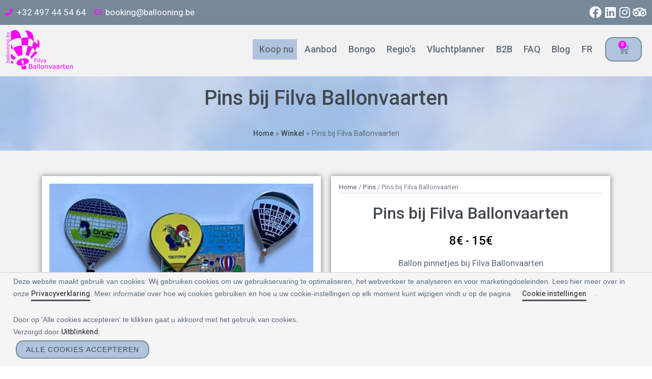

--- FILE ---
content_type: text/html; charset=UTF-8
request_url: https://filvaballonvaart.be/ballonvaarten/ballon-pins/
body_size: 34505
content:
<!DOCTYPE html>
<html lang="nl-BE">
<head>
	<meta charset="UTF-8">
	<meta name="viewport" content="width=device-width, initial-scale=1.0, viewport-fit=cover" />		<meta name='robots' content='noindex, follow' />
	<style>img:is([sizes="auto" i], [sizes^="auto," i]) { contain-intrinsic-size: 3000px 1500px }</style>
	
            <script data-no-defer="1" data-ezscrex="false" data-cfasync="false" data-pagespeed-no-defer data-cookieconsent="ignore">
                var ctPublicFunctions = {"_ajax_nonce":"1e75607e6d","_rest_nonce":"7b4e48c9fd","_ajax_url":"\/wp-admin\/admin-ajax.php","_rest_url":"https:\/\/filvaballonvaart.be\/wp-json\/","data__cookies_type":"native","data__ajax_type":"rest","data__bot_detector_enabled":"0","data__frontend_data_log_enabled":1,"cookiePrefix":"","wprocket_detected":true,"host_url":"filvaballonvaart.be","text__ee_click_to_select":"Click to select the whole data","text__ee_original_email":"The complete one is","text__ee_got_it":"Got it","text__ee_blocked":"Blocked","text__ee_cannot_connect":"Cannot connect","text__ee_cannot_decode":"Can not decode email. Unknown reason","text__ee_email_decoder":"CleanTalk email decoder","text__ee_wait_for_decoding":"The magic is on the way!","text__ee_decoding_process":"Please wait a few seconds while we decode the contact data."}
            </script>
        
            <script data-no-defer="1" data-ezscrex="false" data-cfasync="false" data-pagespeed-no-defer data-cookieconsent="ignore">
                var ctPublic = {"_ajax_nonce":"1e75607e6d","settings__forms__check_internal":"0","settings__forms__check_external":"0","settings__forms__force_protection":0,"settings__forms__search_test":"1","settings__forms__wc_add_to_cart":"0","settings__data__bot_detector_enabled":"0","settings__sfw__anti_crawler":0,"blog_home":"https:\/\/filvaballonvaart.be\/","pixel__setting":"0","pixel__enabled":false,"pixel__url":null,"data__email_check_before_post":"1","data__email_check_exist_post":0,"data__cookies_type":"native","data__key_is_ok":true,"data__visible_fields_required":true,"wl_brandname":"Anti-Spam by CleanTalk","wl_brandname_short":"CleanTalk","ct_checkjs_key":"2fcfc2881a18b21f4c36d0129e7cef46964b5fcc9ca31e915b7e5eb177f6d0fb","emailEncoderPassKey":"b86637af924d7ebfd8586585b2480731","bot_detector_forms_excluded":"W10=","advancedCacheExists":true,"varnishCacheExists":false,"wc_ajax_add_to_cart":true}
            </script>
        
	<!-- This site is optimized with the Yoast SEO Premium plugin v21.9 (Yoast SEO v26.6) - https://yoast.com/wordpress/plugins/seo/ -->
	<title>Pins bij Filva Ballonvaarten</title>
<link data-rocket-preload as="style" href="https://fonts.googleapis.com/css2?family=Roboto%3Awght%40400&#038;ver=6.8.3&#038;display=swap" rel="preload">
<link data-rocket-preload as="style" href="https://fonts.googleapis.com/css?family=Roboto%3A100%2C100italic%2C200%2C200italic%2C300%2C300italic%2C400%2C400italic%2C500%2C500italic%2C600%2C600italic%2C700%2C700italic%2C800%2C800italic%2C900%2C900italic%7CRaleway%3A100%2C100italic%2C200%2C200italic%2C300%2C300italic%2C400%2C400italic%2C500%2C500italic%2C600%2C600italic%2C700%2C700italic%2C800%2C800italic%2C900%2C900italic&#038;display=swap" rel="preload">
<link href="https://fonts.googleapis.com/css2?family=Roboto%3Awght%40400&#038;ver=6.8.3&#038;display=swap" media="print" onload="this.media=&#039;all&#039;" rel="stylesheet">
<noscript data-wpr-hosted-gf-parameters=""><link rel="stylesheet" href="https://fonts.googleapis.com/css2?family=Roboto%3Awght%40400&#038;ver=6.8.3&#038;display=swap"></noscript>
<link href="https://fonts.googleapis.com/css?family=Roboto%3A100%2C100italic%2C200%2C200italic%2C300%2C300italic%2C400%2C400italic%2C500%2C500italic%2C600%2C600italic%2C700%2C700italic%2C800%2C800italic%2C900%2C900italic%7CRaleway%3A100%2C100italic%2C200%2C200italic%2C300%2C300italic%2C400%2C400italic%2C500%2C500italic%2C600%2C600italic%2C700%2C700italic%2C800%2C800italic%2C900%2C900italic&#038;display=swap" media="print" onload="this.media=&#039;all&#039;" rel="stylesheet">
<noscript data-wpr-hosted-gf-parameters=""><link rel="stylesheet" href="https://fonts.googleapis.com/css?family=Roboto%3A100%2C100italic%2C200%2C200italic%2C300%2C300italic%2C400%2C400italic%2C500%2C500italic%2C600%2C600italic%2C700%2C700italic%2C800%2C800italic%2C900%2C900italic%7CRaleway%3A100%2C100italic%2C200%2C200italic%2C300%2C300italic%2C400%2C400italic%2C500%2C500italic%2C600%2C600italic%2C700%2C700italic%2C800%2C800italic%2C900%2C900italic&#038;display=swap"></noscript>
	<meta name="description" content="Pins ballonnen Filva Ballonvaarten" />
	<meta property="og:locale" content="nl_BE" />
	<meta property="og:type" content="article" />
	<meta property="og:title" content="false" />
	<meta property="og:description" content="false" />
	<meta property="og:url" content="https://filvaballonvaart.be/ballonvaarten/ballon-pins/" />
	<meta property="og:site_name" content="Filva Ballonvaarten" />
	<meta property="article:publisher" content="https://www.facebook.com/FilvaBallonvaarten" />
	<meta property="article:modified_time" content="2023-11-19T09:03:00+00:00" />
	<meta property="og:image" content="https://filvaballonvaart.be/wp-content/uploads/2022/08/Overzicht-pinnetjes.jpg" />
	<meta property="og:image:width" content="405" />
	<meta property="og:image:height" content="600" />
	<meta property="og:image:type" content="image/jpeg" />
	<meta name="twitter:card" content="summary_large_image" />
	<script type="application/ld+json" class="yoast-schema-graph">{"@context":"https://schema.org","@graph":[{"@type":"WebPage","@id":"https://filvaballonvaart.be/ballonvaarten/ballon-pins/","url":"https://filvaballonvaart.be/ballonvaarten/ballon-pins/","name":"Pins bij Filva Ballonvaarten","isPartOf":{"@id":"https://filvaballonvaart.be/#website"},"primaryImageOfPage":{"@id":"https://filvaballonvaart.be/ballonvaarten/ballon-pins/#primaryimage"},"image":{"@id":"https://filvaballonvaart.be/ballonvaarten/ballon-pins/#primaryimage"},"thumbnailUrl":"https://filvaballonvaart.be/wp-content/uploads/2022/08/Overzicht-pinnetjes.jpg","datePublished":"2022-08-25T11:43:29+00:00","dateModified":"2023-11-19T09:03:00+00:00","description":"Pins ballonnen Filva Ballonvaarten","breadcrumb":{"@id":"https://filvaballonvaart.be/ballonvaarten/ballon-pins/#breadcrumb"},"inLanguage":"nl-BE","potentialAction":[{"@type":"ReadAction","target":["https://filvaballonvaart.be/ballonvaarten/ballon-pins/"]}]},{"@type":"ImageObject","inLanguage":"nl-BE","@id":"https://filvaballonvaart.be/ballonvaarten/ballon-pins/#primaryimage","url":"https://filvaballonvaart.be/wp-content/uploads/2022/08/Overzicht-pinnetjes.jpg","contentUrl":"https://filvaballonvaart.be/wp-content/uploads/2022/08/Overzicht-pinnetjes.jpg","width":405,"height":600,"caption":"Pins Filva Ballonvaarten"},{"@type":"BreadcrumbList","@id":"https://filvaballonvaart.be/ballonvaarten/ballon-pins/#breadcrumb","itemListElement":[{"@type":"ListItem","position":1,"name":"Home","item":"https://filvaballonvaart.be/"},{"@type":"ListItem","position":2,"name":"Winkel","item":"https://filvaballonvaart.be/winkel/"},{"@type":"ListItem","position":3,"name":"Pins bij Filva Ballonvaarten"}]},{"@type":"WebSite","@id":"https://filvaballonvaart.be/#website","url":"https://filvaballonvaart.be/","name":"Filva Ballonvaarten","description":"","publisher":{"@id":"https://filvaballonvaart.be/#organization"},"potentialAction":[{"@type":"SearchAction","target":{"@type":"EntryPoint","urlTemplate":"https://filvaballonvaart.be/?s={search_term_string}"},"query-input":{"@type":"PropertyValueSpecification","valueRequired":true,"valueName":"search_term_string"}}],"inLanguage":"nl-BE"},{"@type":"Organization","@id":"https://filvaballonvaart.be/#organization","name":"Filva Ballonvaarten","url":"https://filvaballonvaart.be/","logo":{"@type":"ImageObject","inLanguage":"nl-BE","@id":"https://filvaballonvaart.be/#/schema/logo/image/","url":"https://filvaballonvaart.be/wp-content/uploads/2023/09/Logo-Ballooning-BV-Filva-Ballonvaarten.png","contentUrl":"https://filvaballonvaart.be/wp-content/uploads/2023/09/Logo-Ballooning-BV-Filva-Ballonvaarten.png","width":500,"height":286,"caption":"Filva Ballonvaarten"},"image":{"@id":"https://filvaballonvaart.be/#/schema/logo/image/"},"sameAs":["https://www.facebook.com/FilvaBallonvaarten","https://www.instagram.com/ballonvaarten/","https://www.linkedin.com/in/filip-audenaert-07080a9/","https://www.youtube.com/user/Filvaballonvaart","https://www.google.com/search?sca_esv=acaa26f93be3293b&authuser=0&hl=nl&gl=BE&q=Ballonvaart met Filva Ballonvaarten d referentie in Belgi., Grote Baan 212, 9250 Waasmunster&si=AMgyJEuzsz2NflaaWzrzdpjxXXRaJ2hfdMsbe_mSWso6src8s4gqzMki49iMzdavOjlCGpGwVZpmb8jgfnZpvQTC4-OcagvTwOkOiLeQ7bH0LopOuSbFqHM&uds=[base64]&sa=X&ved=2ahUKEwjVmvLww6KOAxWdi_0HHUdZLycQ3PALegQIIBAE&biw=1920&bih=919&dpr=1"]}]}</script>
	<!-- / Yoast SEO Premium plugin. -->


<link rel='dns-prefetch' href='//fonts.googleapis.com' />
<link rel='dns-prefetch' href='//use.fontawesome.com' />
<link href='https://fonts.gstatic.com' crossorigin rel='preconnect' />
<link rel="alternate" type="application/rss+xml" title="Filva Ballonvaarten &raquo; feed" href="https://filvaballonvaart.be/feed/" />
<link rel="alternate" type="application/rss+xml" title="Filva Ballonvaarten &raquo; reactiesfeed" href="https://filvaballonvaart.be/comments/feed/" />
<link data-minify="1" rel='stylesheet' id='sydney-wc-css-css' href='https://filvaballonvaart.be/wp-content/cache/min/1/wp-content/themes/sydney-pro-ii/woocommerce/css/wc.min.css?ver=1766903955' type='text/css' media='all' />
<link rel='stylesheet' id='st-stylesheet-css' href='https://filvaballonvaart.be/wp-content/plugins/sydney-toolbox/css/styles.min.css?ver=20220107' type='text/css' media='all' />
<link rel='stylesheet' id='sydney-bootstrap-css' href='https://filvaballonvaart.be/wp-content/themes/sydney-pro-ii/css/bootstrap/bootstrap.min.css?ver=1' type='text/css' media='all' />
<link rel='stylesheet' id='sydney-ext-footer-styles-css' href='https://filvaballonvaart.be/wp-content/themes/sydney-pro-ii/css/modules/ext-footer.min.css?ver=6.8.3' type='text/css' media='all' />
<style id='classic-theme-styles-inline-css' type='text/css'>
/*! This file is auto-generated */
.wp-block-button__link{color:#fff;background-color:#32373c;border-radius:9999px;box-shadow:none;text-decoration:none;padding:calc(.667em + 2px) calc(1.333em + 2px);font-size:1.125em}.wp-block-file__button{background:#32373c;color:#fff;text-decoration:none}
</style>
<style id='joinchat-button-style-inline-css' type='text/css'>
.wp-block-joinchat-button{border:none!important;text-align:center}.wp-block-joinchat-button figure{display:table;margin:0 auto;padding:0}.wp-block-joinchat-button figcaption{font:normal normal 400 .6em/2em var(--wp--preset--font-family--system-font,sans-serif);margin:0;padding:0}.wp-block-joinchat-button .joinchat-button__qr{background-color:#fff;border:6px solid #25d366;border-radius:30px;box-sizing:content-box;display:block;height:200px;margin:auto;overflow:hidden;padding:10px;width:200px}.wp-block-joinchat-button .joinchat-button__qr canvas,.wp-block-joinchat-button .joinchat-button__qr img{display:block;margin:auto}.wp-block-joinchat-button .joinchat-button__link{align-items:center;background-color:#25d366;border:6px solid #25d366;border-radius:30px;display:inline-flex;flex-flow:row nowrap;justify-content:center;line-height:1.25em;margin:0 auto;text-decoration:none}.wp-block-joinchat-button .joinchat-button__link:before{background:transparent var(--joinchat-ico) no-repeat center;background-size:100%;content:"";display:block;height:1.5em;margin:-.75em .75em -.75em 0;width:1.5em}.wp-block-joinchat-button figure+.joinchat-button__link{margin-top:10px}@media (orientation:landscape)and (min-height:481px),(orientation:portrait)and (min-width:481px){.wp-block-joinchat-button.joinchat-button--qr-only figure+.joinchat-button__link{display:none}}@media (max-width:480px),(orientation:landscape)and (max-height:480px){.wp-block-joinchat-button figure{display:none}}

</style>
<style id='font-awesome-svg-styles-default-inline-css' type='text/css'>
.svg-inline--fa {
  display: inline-block;
  height: 1em;
  overflow: visible;
  vertical-align: -.125em;
}
</style>
<link data-minify="1" rel='stylesheet' id='font-awesome-svg-styles-css' href='https://filvaballonvaart.be/wp-content/cache/min/1/wp-content/uploads/font-awesome/v5.15.2/css/svg-with-js.css?ver=1766903955' type='text/css' media='all' />
<style id='font-awesome-svg-styles-inline-css' type='text/css'>
   .wp-block-font-awesome-icon svg::before,
   .wp-rich-text-font-awesome-icon svg::before {content: unset;}
</style>
<style id='global-styles-inline-css' type='text/css'>
:root{--wp--preset--aspect-ratio--square: 1;--wp--preset--aspect-ratio--4-3: 4/3;--wp--preset--aspect-ratio--3-4: 3/4;--wp--preset--aspect-ratio--3-2: 3/2;--wp--preset--aspect-ratio--2-3: 2/3;--wp--preset--aspect-ratio--16-9: 16/9;--wp--preset--aspect-ratio--9-16: 9/16;--wp--preset--color--black: #000000;--wp--preset--color--cyan-bluish-gray: #abb8c3;--wp--preset--color--white: #ffffff;--wp--preset--color--pale-pink: #f78da7;--wp--preset--color--vivid-red: #cf2e2e;--wp--preset--color--luminous-vivid-orange: #ff6900;--wp--preset--color--luminous-vivid-amber: #fcb900;--wp--preset--color--light-green-cyan: #7bdcb5;--wp--preset--color--vivid-green-cyan: #00d084;--wp--preset--color--pale-cyan-blue: #8ed1fc;--wp--preset--color--vivid-cyan-blue: #0693e3;--wp--preset--color--vivid-purple: #9b51e0;--wp--preset--gradient--vivid-cyan-blue-to-vivid-purple: linear-gradient(135deg,rgba(6,147,227,1) 0%,rgb(155,81,224) 100%);--wp--preset--gradient--light-green-cyan-to-vivid-green-cyan: linear-gradient(135deg,rgb(122,220,180) 0%,rgb(0,208,130) 100%);--wp--preset--gradient--luminous-vivid-amber-to-luminous-vivid-orange: linear-gradient(135deg,rgba(252,185,0,1) 0%,rgba(255,105,0,1) 100%);--wp--preset--gradient--luminous-vivid-orange-to-vivid-red: linear-gradient(135deg,rgba(255,105,0,1) 0%,rgb(207,46,46) 100%);--wp--preset--gradient--very-light-gray-to-cyan-bluish-gray: linear-gradient(135deg,rgb(238,238,238) 0%,rgb(169,184,195) 100%);--wp--preset--gradient--cool-to-warm-spectrum: linear-gradient(135deg,rgb(74,234,220) 0%,rgb(151,120,209) 20%,rgb(207,42,186) 40%,rgb(238,44,130) 60%,rgb(251,105,98) 80%,rgb(254,248,76) 100%);--wp--preset--gradient--blush-light-purple: linear-gradient(135deg,rgb(255,206,236) 0%,rgb(152,150,240) 100%);--wp--preset--gradient--blush-bordeaux: linear-gradient(135deg,rgb(254,205,165) 0%,rgb(254,45,45) 50%,rgb(107,0,62) 100%);--wp--preset--gradient--luminous-dusk: linear-gradient(135deg,rgb(255,203,112) 0%,rgb(199,81,192) 50%,rgb(65,88,208) 100%);--wp--preset--gradient--pale-ocean: linear-gradient(135deg,rgb(255,245,203) 0%,rgb(182,227,212) 50%,rgb(51,167,181) 100%);--wp--preset--gradient--electric-grass: linear-gradient(135deg,rgb(202,248,128) 0%,rgb(113,206,126) 100%);--wp--preset--gradient--midnight: linear-gradient(135deg,rgb(2,3,129) 0%,rgb(40,116,252) 100%);--wp--preset--font-size--small: 13px;--wp--preset--font-size--medium: 20px;--wp--preset--font-size--large: 36px;--wp--preset--font-size--x-large: 42px;--wp--preset--spacing--20: 0.44rem;--wp--preset--spacing--30: 0.67rem;--wp--preset--spacing--40: 1rem;--wp--preset--spacing--50: 1.5rem;--wp--preset--spacing--60: 2.25rem;--wp--preset--spacing--70: 3.38rem;--wp--preset--spacing--80: 5.06rem;--wp--preset--shadow--natural: 6px 6px 9px rgba(0, 0, 0, 0.2);--wp--preset--shadow--deep: 12px 12px 50px rgba(0, 0, 0, 0.4);--wp--preset--shadow--sharp: 6px 6px 0px rgba(0, 0, 0, 0.2);--wp--preset--shadow--outlined: 6px 6px 0px -3px rgba(255, 255, 255, 1), 6px 6px rgba(0, 0, 0, 1);--wp--preset--shadow--crisp: 6px 6px 0px rgba(0, 0, 0, 1);}:where(.is-layout-flex){gap: 0.5em;}:where(.is-layout-grid){gap: 0.5em;}body .is-layout-flex{display: flex;}.is-layout-flex{flex-wrap: wrap;align-items: center;}.is-layout-flex > :is(*, div){margin: 0;}body .is-layout-grid{display: grid;}.is-layout-grid > :is(*, div){margin: 0;}:where(.wp-block-columns.is-layout-flex){gap: 2em;}:where(.wp-block-columns.is-layout-grid){gap: 2em;}:where(.wp-block-post-template.is-layout-flex){gap: 1.25em;}:where(.wp-block-post-template.is-layout-grid){gap: 1.25em;}.has-black-color{color: var(--wp--preset--color--black) !important;}.has-cyan-bluish-gray-color{color: var(--wp--preset--color--cyan-bluish-gray) !important;}.has-white-color{color: var(--wp--preset--color--white) !important;}.has-pale-pink-color{color: var(--wp--preset--color--pale-pink) !important;}.has-vivid-red-color{color: var(--wp--preset--color--vivid-red) !important;}.has-luminous-vivid-orange-color{color: var(--wp--preset--color--luminous-vivid-orange) !important;}.has-luminous-vivid-amber-color{color: var(--wp--preset--color--luminous-vivid-amber) !important;}.has-light-green-cyan-color{color: var(--wp--preset--color--light-green-cyan) !important;}.has-vivid-green-cyan-color{color: var(--wp--preset--color--vivid-green-cyan) !important;}.has-pale-cyan-blue-color{color: var(--wp--preset--color--pale-cyan-blue) !important;}.has-vivid-cyan-blue-color{color: var(--wp--preset--color--vivid-cyan-blue) !important;}.has-vivid-purple-color{color: var(--wp--preset--color--vivid-purple) !important;}.has-black-background-color{background-color: var(--wp--preset--color--black) !important;}.has-cyan-bluish-gray-background-color{background-color: var(--wp--preset--color--cyan-bluish-gray) !important;}.has-white-background-color{background-color: var(--wp--preset--color--white) !important;}.has-pale-pink-background-color{background-color: var(--wp--preset--color--pale-pink) !important;}.has-vivid-red-background-color{background-color: var(--wp--preset--color--vivid-red) !important;}.has-luminous-vivid-orange-background-color{background-color: var(--wp--preset--color--luminous-vivid-orange) !important;}.has-luminous-vivid-amber-background-color{background-color: var(--wp--preset--color--luminous-vivid-amber) !important;}.has-light-green-cyan-background-color{background-color: var(--wp--preset--color--light-green-cyan) !important;}.has-vivid-green-cyan-background-color{background-color: var(--wp--preset--color--vivid-green-cyan) !important;}.has-pale-cyan-blue-background-color{background-color: var(--wp--preset--color--pale-cyan-blue) !important;}.has-vivid-cyan-blue-background-color{background-color: var(--wp--preset--color--vivid-cyan-blue) !important;}.has-vivid-purple-background-color{background-color: var(--wp--preset--color--vivid-purple) !important;}.has-black-border-color{border-color: var(--wp--preset--color--black) !important;}.has-cyan-bluish-gray-border-color{border-color: var(--wp--preset--color--cyan-bluish-gray) !important;}.has-white-border-color{border-color: var(--wp--preset--color--white) !important;}.has-pale-pink-border-color{border-color: var(--wp--preset--color--pale-pink) !important;}.has-vivid-red-border-color{border-color: var(--wp--preset--color--vivid-red) !important;}.has-luminous-vivid-orange-border-color{border-color: var(--wp--preset--color--luminous-vivid-orange) !important;}.has-luminous-vivid-amber-border-color{border-color: var(--wp--preset--color--luminous-vivid-amber) !important;}.has-light-green-cyan-border-color{border-color: var(--wp--preset--color--light-green-cyan) !important;}.has-vivid-green-cyan-border-color{border-color: var(--wp--preset--color--vivid-green-cyan) !important;}.has-pale-cyan-blue-border-color{border-color: var(--wp--preset--color--pale-cyan-blue) !important;}.has-vivid-cyan-blue-border-color{border-color: var(--wp--preset--color--vivid-cyan-blue) !important;}.has-vivid-purple-border-color{border-color: var(--wp--preset--color--vivid-purple) !important;}.has-vivid-cyan-blue-to-vivid-purple-gradient-background{background: var(--wp--preset--gradient--vivid-cyan-blue-to-vivid-purple) !important;}.has-light-green-cyan-to-vivid-green-cyan-gradient-background{background: var(--wp--preset--gradient--light-green-cyan-to-vivid-green-cyan) !important;}.has-luminous-vivid-amber-to-luminous-vivid-orange-gradient-background{background: var(--wp--preset--gradient--luminous-vivid-amber-to-luminous-vivid-orange) !important;}.has-luminous-vivid-orange-to-vivid-red-gradient-background{background: var(--wp--preset--gradient--luminous-vivid-orange-to-vivid-red) !important;}.has-very-light-gray-to-cyan-bluish-gray-gradient-background{background: var(--wp--preset--gradient--very-light-gray-to-cyan-bluish-gray) !important;}.has-cool-to-warm-spectrum-gradient-background{background: var(--wp--preset--gradient--cool-to-warm-spectrum) !important;}.has-blush-light-purple-gradient-background{background: var(--wp--preset--gradient--blush-light-purple) !important;}.has-blush-bordeaux-gradient-background{background: var(--wp--preset--gradient--blush-bordeaux) !important;}.has-luminous-dusk-gradient-background{background: var(--wp--preset--gradient--luminous-dusk) !important;}.has-pale-ocean-gradient-background{background: var(--wp--preset--gradient--pale-ocean) !important;}.has-electric-grass-gradient-background{background: var(--wp--preset--gradient--electric-grass) !important;}.has-midnight-gradient-background{background: var(--wp--preset--gradient--midnight) !important;}.has-small-font-size{font-size: var(--wp--preset--font-size--small) !important;}.has-medium-font-size{font-size: var(--wp--preset--font-size--medium) !important;}.has-large-font-size{font-size: var(--wp--preset--font-size--large) !important;}.has-x-large-font-size{font-size: var(--wp--preset--font-size--x-large) !important;}
:where(.wp-block-post-template.is-layout-flex){gap: 1.25em;}:where(.wp-block-post-template.is-layout-grid){gap: 1.25em;}
:where(.wp-block-columns.is-layout-flex){gap: 2em;}:where(.wp-block-columns.is-layout-grid){gap: 2em;}
:root :where(.wp-block-pullquote){font-size: 1.5em;line-height: 1.6;}
</style>
<link rel='stylesheet' id='cleantalk-public-css-css' href='https://filvaballonvaart.be/wp-content/plugins/cleantalk-spam-protect/css/cleantalk-public.min.css?ver=6.70.1_1766397559' type='text/css' media='all' />
<link rel='stylesheet' id='cleantalk-email-decoder-css-css' href='https://filvaballonvaart.be/wp-content/plugins/cleantalk-spam-protect/css/cleantalk-email-decoder.min.css?ver=6.70.1_1766397559' type='text/css' media='all' />
<link rel='stylesheet' id='photoswipe-css' href='https://filvaballonvaart.be/wp-content/plugins/woocommerce/assets/css/photoswipe/photoswipe.min.css?ver=10.4.3' type='text/css' media='all' />
<link rel='stylesheet' id='photoswipe-default-skin-css' href='https://filvaballonvaart.be/wp-content/plugins/woocommerce/assets/css/photoswipe/default-skin/default-skin.min.css?ver=10.4.3' type='text/css' media='all' />
<link data-minify="1" rel='stylesheet' id='woocommerce-layout-css' href='https://filvaballonvaart.be/wp-content/cache/min/1/wp-content/plugins/woocommerce/assets/css/woocommerce-layout.css?ver=1766903955' type='text/css' media='all' />
<link data-minify="1" rel='stylesheet' id='woocommerce-smallscreen-css' href='https://filvaballonvaart.be/wp-content/cache/min/1/wp-content/plugins/woocommerce/assets/css/woocommerce-smallscreen.css?ver=1766903955' type='text/css' media='only screen and (max-width: 768px)' />
<style id='woocommerce-inline-inline-css' type='text/css'>
.woocommerce form .form-row .required { visibility: visible; }
</style>
<link rel='stylesheet' id='parent-style-css' href='https://filvaballonvaart.be/wp-content/themes/sydney-pro-ii/style.css?ver=6.8.3' type='text/css' media='all' />

<link rel='stylesheet' id='sydney-elementor-css' href='https://filvaballonvaart.be/wp-content/themes/sydney-pro-ii/css/components/elementor.min.css?ver=20220824' type='text/css' media='all' />
<link data-minify="1" rel='stylesheet' id='sydney-social-icons-css' href='https://filvaballonvaart.be/wp-content/cache/min/1/wp-content/themes/sydney-pro-ii/fonts/fontello.min.css?ver=1766903955' type='text/css' media='all' />
<link data-minify="1" rel='stylesheet' id='sydney-style-css' href='https://filvaballonvaart.be/wp-content/cache/min/1/wp-content/themes/sydney-pro-child/style.css?ver=1766903955' type='text/css' media='all' />
<!--[if lte IE 9]>
<link rel='stylesheet' id='sydney-ie9-css' href='https://filvaballonvaart.be/wp-content/themes/sydney-pro-ii/css/ie9.css?ver=6.8.3' type='text/css' media='all' />
<![endif]-->
<link rel='stylesheet' id='sydney-style-min-css' href='https://filvaballonvaart.be/wp-content/themes/sydney-pro-ii/css/styles.min.css?ver=20240305' type='text/css' media='all' />
<style id='sydney-style-min-inline-css' type='text/css'>
.woocommerce ul.products li.product{text-align:center;}.woocommerce ul.products li.product .loop-button-wrapper .button{background-color:;}.woocommerce ul.products li.product .loop-button-wrapper .button{color:#ffffff;fill:#ffffff;}.woocommerce ul.products li.product .loop-button-wrapper .button{padding:15px 28px;}.woocommerce ul.products li.product .loop-button-wrapper .button{font-size:13px;}.woocommerce ul.products li.product .onsale,.yith-wcqv-main span.onsale,.woocommerce span.onsale{background-color:;}.woocommerce ul.products li.product .onsale,.yith-wcqv-main span.onsale,.woocommerce span.onsale{color:;}.woocommerce ul.products li.product .onsale,.yith-wcqv-main span.onsale,.woocommerce span.onsale{font-size:12px;}.woocommerce ul.products li.product h2{font-size:16px;}.woocommerce ul.products li.product h2{color:;}.woocommerce ul.products li.product .price{font-size:17px;}.woocommerce ul.products li.product .price{color:;}.woocommerce div.product .product_title{color:#43484d;}.woocommerce div.product p.price{color:;}.sydney-tabs-style1 .woocommerce-tabs ul.tabs li.active a,.sydney-tabs-style1 .woocommerce-tabs ul.tabs li:hover a{border-color:;}.sydney-tabs-style1 .woocommerce-tabs ul.tabs{border-bottom-color:rgba(35,52,82,0.3);}.woocommerce-tabs ul.tabs li:not(.active) a,.woocommerce-tabs ul.tabs li:not(.active) a:hover{color:;}.woocommerce-tabs ul.tabs li.active a,.woocommerce-tabs ul.tabs li.active a:hover{color:;}.header-image{background-size:cover;}.header-image{height:300px;}.site-header.fixed{position:absolute;}.header-wrap .col-md-4,.header-wrap .col-md-8{width:100%;text-align:center;}#mainnav{float:none;}#mainnav li{float:none;display:inline-block;}#mainnav ul ul li{display:block;text-align:left;float:left;}.site-logo,.header-wrap .col-md-4{margin-bottom:15px;}.btn-menu{margin:0 auto;float:none;}.header-wrap .container > .row{display:block;}:root{--sydney-global-color-1:#b0c4de;--sydney-global-color-2:#b73d3d;--sydney-global-color-3:#233452;--sydney-global-color-4:#00102E;--sydney-global-color-5:#737C8C;--sydney-global-color-6:#00102E;--sydney-global-color-7:#F4F5F7;--sydney-global-color-8:#dbdbdb;--sydney-global-color-9:#ffffff;}.llms-student-dashboard .llms-button-secondary:hover,.llms-button-action:hover,.facts-section.style2 .roll-counter i,.roll-team.type-b.style2 .team-item .team-social li:hover a,.portfolio-section.style2 .project-filter li a:hover,.timeline-section.style2 .timeline .icon .fa::before,.style1 .plan-icon,.style3 .plan-icon,.roll-team.type-b .team-social li a,#mainnav ul li a:hover,.sydney_contact_info_widget span,.roll-team .team-content .name,.roll-team .team-item .team-pop .team-social li:hover a,.roll-infomation li.address:before,.roll-infomation li.phone:before,.roll-infomation li.email:before,.roll-button.border,.roll-button:hover,.roll-icon-list .icon i,.roll-icon-list .content h3 a:hover,.roll-icon-box.white .content h3 a,.roll-icon-box .icon i,.roll-icon-box .content h3 a:hover,.switcher-container .switcher-icon a:focus,.go-top:hover,.hentry .meta-post a:hover,#mainnav > ul > li > a.active,#mainnav > ul > li > a:hover,button:hover,input[type="button"]:hover,input[type="reset"]:hover,input[type="submit"]:hover,.text-color,.social-menu-widget a,.social-menu-widget a:hover,.archive .team-social li a,a,h1 a,h2 a,h3 a,h4 a,h5 a,h6 a,.classic-alt .meta-post a,.single .meta-post a,.header-contact .fa,.social-navigation li a:hover,.widget_sydney_testimonials .fa-quote-left,.timeline-section.style2 .timeline-date,.content-area.modern .hentry .meta-post span:before,.content-area.modern .post-cat,.content-area.modern .read-more-gt{color:var(--sydney-global-color-1)}.sydney-post-sharing .sharing-element:hover,.llms-student-dashboard .llms-button-secondary,.llms-button-action,.roll-team.type-b.style2 .avatar::after,.project-filter li a.active,.project-filter li a:hover,.woocommerce a.button,.woocommerce button.button,.woocommerce input.button,.project-filter li.active,.project-filter li:hover,.roll-team.type-b .team-item .team-social li:hover a,.preloader .pre-bounce1,.preloader .pre-bounce2,.roll-team .team-item .team-pop,.roll-progress .progress-animate,.roll-socials li a:hover,.roll-project .project-item .project-pop,.roll-project .project-filter li.active,.roll-project .project-filter li:hover,.roll-button.light:hover,.roll-button.border:hover,.roll-button,.roll-icon-box.white .icon,.owl-theme .owl-controls .owl-page.active span,.owl-theme .owl-controls.clickable .owl-page:hover span,.go-top,.bottom .socials li:hover a,.sidebar .widget:before,.blog-pagination ul li.active,.blog-pagination ul li:hover a,.content-area .hentry:after,.text-slider .maintitle:after,.error-wrap #search-submit:hover,#mainnav .sub-menu li:hover > a,#mainnav ul li ul:after,button,input[type="button"],input[type="reset"],input[type="submit"],.panel-grid-cell .widget-title:after,.social-section.style2 .social-menu-widget li a:hover,.count-number,.cart-amount,.sydney-video.vid-lightbox .toggle-popup,.footer-contact .widget-title:after,.fp-contact .fa,.pricing-section.style4 .plan-item.featured-plan .plan-header,.woocommerce .widget_price_filter .ui-slider .ui-slider-range{background-color:var(--sydney-global-color-1)}.llms-student-dashboard .llms-button-secondary,.llms-student-dashboard .llms-button-secondary:hover,.llms-button-action,.llms-button-action:hover,.owl-theme .owl-controls .owl-page:hover span,.owl-theme .owl-controls .owl-page.active span,.roll-team.type-b .team-social li a,.roll-socials li a:hover,.roll-socials li a,.roll-button.light:hover,.roll-button.border,.roll-button,.roll-icon-list .icon,.roll-icon-box .icon,.comment .comment-detail,.widget-tags .tag-list a:hover,.blog-pagination ul li,.error-wrap #search-submit:hover,textarea:focus,input[type="text"]:focus,input[type="password"]:focus,input[type="datetime"]:focus,input[type="datetime-local"]:focus,input[type="date"]:focus,input[type="month"]:focus,input[type="time"]:focus,input[type="week"]:focus,input[type="number"]:focus,input[type="email"]:focus,input[type="url"]:focus,input[type="search"]:focus,input[type="tel"]:focus,input[type="color"]:focus,button,input[type="button"],input[type="reset"],input[type="submit"],.archive .team-social li a,.latest-news-wrapper.carousel.style2 .meta-post a:hover{border-color:var(--sydney-global-color-1)}.sydney_contact_info_widget span,.header-contact-info svg,.site-header .cart-contents:hover svg,.site-header .header-account:hover svg{fill:var(--sydney-global-color-1);}.go-top:hover svg{stroke:#b0c4de;}.timeline-section.style2 .timeline .icon{background-color:rgba(176,196,222,0.9)!important;}.site-header.float-header{background-color:rgba(249,249,249,0.9);}@media only screen and (max-width:1024px){.site-header{background-color:#f9f9f9;}}#mainnav ul li a,#mainnav ul li::before{color:#f2f2f2}#mainnav .sub-menu li a{color:#696969}#mainnav .sub-menu li a{background:#f2f2f2}.text-slider .maintitle,.text-slider .subtitle{color:#ffffff}@media (min-width:992px){.text-slider .maintitle{font-size:68px;}}@media (min-width:576px) and (max-width:991px){.text-slider .maintitle{font-size:32px;}}@media (max-width:575px){.text-slider .maintitle{font-size:18px;}}@media (min-width:992px){.text-slider .subtitle{font-size:18px;}}@media (min-width:576px) and (max-width:991px){.text-slider .subtitle{font-size:18px;}}@media (max-width:575px){.text-slider .subtitle{font-size:16px;}}.slider-overlay{background-color:;}.text-slider .maintitle{color:;}.text-slider .subtitle{color:;}@media (min-width:992px){.text-slider{max-width:100%;}}@media (min-width:576px) and (max-width:991px){.text-slider{max-width:100%;}}@media (max-width:575px){.text-slider{max-width:100%;}}.text-slider{animation-name:slideInRight}.button-slider{animation-name:none}body{color:#5e6977}#secondary{background-color:#ffffff;}#secondary,#secondary a:not(.wp-block-button__link){color:#737C8C}.footer-widgets{background-color:#00102E}#sidebar-footer,#sidebar-footer a,.footer-widgets .widget-title{color:#ffffff}.site-footer{background-color:#00102E}.site-footer,.site-footer a{color:#ffffff}.overlay{background-color:#000000}.btn-menu .sydney-svg-icon{fill:#ffffff}#mainnav ul li a:hover,.main-header #mainnav .menu > li > a:hover{color:#778899}@media (min-width:992px){.footer-separator div,.footer-separator svg{height:150px;}}@media (min-width:576px) and (max-width:991px){.footer-separator div,.footer-separator svg{height:150px;}}@media (max-width:575px){.footer-separator div,.footer-separator svg{height:100px;}}@media (min-width:992px){.footer-separator svg{width:100%;}}@media (min-width:576px) and (max-width:991px){.footer-separator svg{width:100%;}}@media (max-width:575px){.footer-separator svg{width:100%;}}.footer-separator svg{fill:;}.footer-separator div{background-color:;}.panel-grid-cell .widget-title{margin-bottom:60px;}@media only screen and (max-width:1024px){.panel-grid-cell .widget-title{margin-bottom:30px;}}.panel-grid-cell .widget-title{text-transform:none;}.header-contact{background-color:#696969}@media only screen and (max-width:1024px){.has-hero .header-contact{background-color:#696969}}.header-contact{color:#f2f2f2}.header-widgets{background-color:#eeee22;}.header-widgets{color:#737C8C;}.sydney-wishlist-button{background-color:;}.sydney-wishlist-button:hover svg path,.sydney-wishlist-button.active svg path{stroke:#d65050;}.sydney-wishlist-button:hover svg path,.sydney-wishlist-button.active svg path{fill:#d65050;}.page-wrap{padding-top:41px;}.page-wrap{padding-bottom:50px;}@media only screen and (max-width:1025px){.mobile-slide{display:block;}.slide-item{background-image:none !important;}.header-slider{}.slide-item{height:auto !important;}.slide-inner{min-height:initial;}}.header-custom-item .roll-button{padding-top:12px;padding-bottom:12px;}.header-custom-item .roll-button{padding-left:12px;padding-right:12px;}.header-custom-item .roll-button{font-size:13px;}.header-custom-item .roll-button{border-radius:3px;}.go-top.show{border-radius:2px;bottom:10px;}.go-top.position-right{right:20px;}.go-top.position-left{left:20px;}.go-top{background-color:;}.go-top:hover{background-color:;}.go-top{color:;}.go-top svg{stroke:;}.go-top:hover{color:;}.go-top:hover svg{stroke:;}.go-top .sydney-svg-icon,.go-top .sydney-svg-icon svg{width:16px;height:16px;}.go-top{padding:15px;}.site-info{border-top:0 solid rgba(255,255,255,0.1);}.footer-widgets-grid{gap:30px;}@media (min-width:992px){.footer-widgets-grid{padding-top:95px;padding-bottom:95px;}}@media (min-width:576px) and (max-width:991px){.footer-widgets-grid{padding-top:60px;padding-bottom:60px;}}@media (max-width:575px){.footer-widgets-grid{padding-top:60px;padding-bottom:60px;}}@media (min-width:992px){.sidebar-column .widget .widget-title{font-size:22px;}}@media (min-width:576px) and (max-width:991px){.sidebar-column .widget .widget-title{font-size:22px;}}@media (max-width:575px){.sidebar-column .widget .widget-title{font-size:22px;}}@media (min-width:992px){.footer-widgets{font-size:16px;}}@media (min-width:576px) and (max-width:991px){.footer-widgets{font-size:16px;}}@media (max-width:575px){.footer-widgets{font-size:16px;}}.footer-widgets{background-color:#00102E;}.sidebar-column .widget .widget-title{color:;}.sidebar-column .widget,.sidebar-column h2,.sidebar-column h3,.sidebar-column h4,.sidebar-column h5,.sidebar-column h6{color:#ffffff;}#sidebar-footer .widget a{color:#ffffff;}.sidebar-column .widget h1,.sidebar-column .widget h2,.sidebar-column .widget h3,.sidebar-column .widget h4,.sidebar-column .widget h5,.sidebar-column .widget h6{color:;}#sidebar-footer .widget a:hover{color:;}.site-footer{background-color:#00102E;}.site-info,.site-info a{color:#ffffff;}.site-info .sydney-svg-icon svg{fill:#ffffff;}.site-info{padding-top:20px;padding-bottom:20px;}@media (min-width:992px){button,.roll-button,a.button,.wp-block-button__link,input[type="button"],input[type="reset"],input[type="submit"]{padding-top:12px;padding-bottom:12px;}}@media (min-width:576px) and (max-width:991px){button,.roll-button,a.button,.wp-block-button__link,input[type="button"],input[type="reset"],input[type="submit"]{padding-top:12px;padding-bottom:12px;}}@media (max-width:575px){button,.roll-button,a.button,.wp-block-button__link,input[type="button"],input[type="reset"],input[type="submit"]{padding-top:12px;padding-bottom:12px;}}@media (min-width:992px){button,.roll-button,a.button,.wp-block-button__link,input[type="button"],input[type="reset"],input[type="submit"]{padding-left:20px;padding-right:20px;}}@media (min-width:576px) and (max-width:991px){button,.roll-button,a.button,.wp-block-button__link,input[type="button"],input[type="reset"],input[type="submit"]{padding-left:35px;padding-right:35px;}}@media (max-width:575px){button,.roll-button,a.button,.wp-block-button__link,input[type="button"],input[type="reset"],input[type="submit"]{padding-left:35px;padding-right:35px;}}button,.roll-button,a.button,.wp-block-button__link,input[type="button"],input[type="reset"],input[type="submit"],.wp-block-button__link{border-radius:3px;}@media (min-width:992px){button,.roll-button,a.button,.wp-block-button__link,input[type="button"],input[type="reset"],input[type="submit"]{font-size:14px;}}@media (min-width:576px) and (max-width:991px){button,.roll-button,a.button,.wp-block-button__link,input[type="button"],input[type="reset"],input[type="submit"]{font-size:14px;}}@media (max-width:575px){button,.roll-button,a.button,.wp-block-button__link,input[type="button"],input[type="reset"],input[type="submit"]{font-size:14px;}}button,.roll-button,a.button,.wp-block-button__link,input[type="button"],input[type="reset"],input[type="submit"]{text-transform:uppercase;}button,div.wpforms-container-full .wpforms-form input[type=submit],div.wpforms-container-full .wpforms-form button[type=submit],div.wpforms-container-full .wpforms-form .wpforms-page-button,.roll-button,a.button,.wp-block-button__link,input[type="button"],input[type="reset"],input[type="submit"]{background-color:#b0c4de;}button:hover,div.wpforms-container-full .wpforms-form input[type=submit]:hover,div.wpforms-container-full .wpforms-form button[type=submit]:hover,div.wpforms-container-full .wpforms-form .wpforms-page-button:hover,.roll-button:hover,a.button:hover,.wp-block-button__link:hover,input[type="button"]:hover,input[type="reset"]:hover,input[type="submit"]:hover{background-color:#ff00ff;}button,div.wpforms-container-full .wpforms-form input[type=submit],div.wpforms-container-full .wpforms-form button[type=submit],div.wpforms-container-full .wpforms-form .wpforms-page-button,.checkout-button.button,a.button,.wp-block-button__link,input[type="button"],input[type="reset"],input[type="submit"]{color:#43484d;}button:hover,div.wpforms-container-full .wpforms-form input[type=submit]:hover,div.wpforms-container-full .wpforms-form button[type=submit]:hover,div.wpforms-container-full .wpforms-form .wpforms-page-button:hover,.roll-button:hover,a.button:hover,.wp-block-button__link:hover,input[type="button"]:hover,input[type="reset"]:hover,input[type="submit"]:hover{color:#ffffff;}.is-style-outline .wp-block-button__link,div.wpforms-container-full .wpforms-form input[type=submit],div.wpforms-container-full .wpforms-form button[type=submit],div.wpforms-container-full .wpforms-form .wpforms-page-button,.roll-button,.wp-block-button__link.is-style-outline,button,a.button,.wp-block-button__link,input[type="button"],input[type="reset"],input[type="submit"]{border-color:#778899;}button:hover,div.wpforms-container-full .wpforms-form input[type=submit]:hover,div.wpforms-container-full .wpforms-form button[type=submit]:hover,div.wpforms-container-full .wpforms-form .wpforms-page-button:hover,.roll-button:hover,a.button:hover,.wp-block-button__link:hover,input[type="button"]:hover,input[type="reset"]:hover,input[type="submit"]:hover{border-color:#ffffff;}@media (min-width:992px){.page-banner-inner:not(.cat-banner-inner){min-height:600px;}}@media (min-width:576px) and (max-width:991px){.page-banner-inner:not(.cat-banner-inner){min-height:300px;}}@media (max-width:575px){.page-banner-inner:not(.cat-banner-inner){min-height:200px;}}@media (min-width:992px){.page-banner-inner.cat-banner-inner{min-height:400px;}}@media (min-width:576px) and (max-width:991px){.page-banner-inner.cat-banner-inner{min-height:300px;}}@media (max-width:575px){.page-banner-inner.cat-banner-inner{min-height:200px;}}.page-banner-inner.cat-banner-inner{text-align:left;}.sydney-reading-progress__bar{background-color:;}.navigation.pagination{text-align:left;}.posts-layout .list-image{width:30%;}.posts-layout .list-content{width:70%;}.content-area:not(.layout4):not(.layout6) .posts-layout .entry-thumb{margin:0 0 24px 0;}.layout4 .entry-thumb,.layout6 .entry-thumb{margin:0 24px 0 0;}.layout6 article:nth-of-type(even) .list-image .entry-thumb{margin:0 0 0 24px;}.posts-layout .entry-header{margin-bottom:24px;}.posts-layout .entry-meta.below-excerpt{margin:15px 0 0;}.posts-layout .entry-meta.above-title{margin:0 0 15px;}.single .entry-header .entry-title{color:;}.single .entry-header .entry-meta,.single .entry-header .entry-meta a{color:;}@media (min-width:992px){.single .entry-meta{font-size:12px;}}@media (min-width:576px) and (max-width:991px){.single .entry-meta{font-size:12px;}}@media (max-width:575px){.single .entry-meta{font-size:12px;}}@media (min-width:992px){.single .entry-header .entry-title{font-size:48px;}}@media (min-width:576px) and (max-width:991px){.single .entry-header .entry-title{font-size:32px;}}@media (max-width:575px){.single .entry-header .entry-title{font-size:32px;}}.posts-layout .entry-post{color:#233452;}.posts-layout .entry-title a{color:#00102E;}.posts-layout .author,.posts-layout .entry-meta a{color:#737C8C;}@media (min-width:992px){.posts-layout .entry-post{font-size:16px;}}@media (min-width:576px) and (max-width:991px){.posts-layout .entry-post{font-size:16px;}}@media (max-width:575px){.posts-layout .entry-post{font-size:16px;}}@media (min-width:992px){.posts-layout .entry-meta{font-size:12px;}}@media (min-width:576px) and (max-width:991px){.posts-layout .entry-meta{font-size:12px;}}@media (max-width:575px){.posts-layout .entry-meta{font-size:12px;}}@media (min-width:992px){.posts-layout .entry-title{font-size:32px;}}@media (min-width:576px) and (max-width:991px){.posts-layout .entry-title{font-size:32px;}}@media (max-width:575px){.posts-layout .entry-title{font-size:32px;}}.blog-banner,.page-banner-inner{background-color:;}.blog-banner .blog-banner-title,.page-banner-inner .archive-title{color:;}@media (min-width:992px){.blog-banner .blog-banner-title,.page-banner-inner .archive-title{font-size:52px;}}@media (min-width:576px) and (max-width:991px){.blog-banner .blog-banner-title,.page-banner-inner .archive-title{font-size:42px;}}@media (max-width:575px){.blog-banner .blog-banner-title,.page-banner-inner .archive-title{font-size:32px;}}.featured-posts{margin-top:30px;margin-bottom:0;}.single .entry-header{margin-bottom:40px;}.single .entry-thumb{margin-bottom:40px;}.single .entry-meta-above{margin-bottom:24px;}.single .entry-meta-below{margin-top:24px;}.sydney-breadcrumb-trail{text-align:left;}.sydney-breadcrumb-trail{background-color:;}.sydney-breadcrumb-trail ul li a{color:;}.sydney-breadcrumb-trail ul li a:hover{color:;}.sydney-breadcrumb-trail{color:;}.sydney-breadcrumb-trail svg{fill:;}@media (min-width:992px){.sydney-breadcrumb-trail{padding-top:15px;padding-bottom:15px;}}@media (min-width:576px) and (max-width:991px){.sydney-breadcrumb-trail{padding-top:15px;padding-bottom:15px;}}@media (max-width:575px){.sydney-breadcrumb-trail{padding-top:15px;padding-bottom:15px;}}.top-bar{background-color:;}.top-bar,.top-bar a{color:;}.top-bar svg{fill:;}.top-bar-inner{padding-top:15px;padding-bottom:15px;}.top-bar{border-bottom:1px solid rgba(255,255,255,0.1);}.main-header,.bottom-header-row{border-bottom:0 solid rgba(255,255,255,0.1);}.header_layout_3,.header_layout_4,.header_layout_5{border-bottom:1px solid rgba(255,255,255,0.1);}.main-header,.header-search-form,.menu-expanded{background-color:;}.main-header.sticky-active{background-color:;}.main-header .site-title a,.main-header .site-description,#mainnav .nav-menu > li > a,.main-header #mainnav .menu > li > a,.main-header .header-contact a,.main-header .logout-link,.main-header .html-item,.main-header .sydney-login-toggle{color:;}.main-header .sydney-svg-icon svg,.main-header .dropdown-symbol .sydney-svg-icon svg{fill:;}.sticky-active .main-header .site-title a,.sticky-active .main-header .site-description,.sticky-active .main-header #mainnav .menu > li > a,.sticky-active .main-header .header-contact a,.sticky-active .main-header .logout-link,.sticky-active .main-header .html-item,.sticky-active .main-header .sydney-login-toggle{color:;}.sticky-active .main-header .sydney-svg-icon svg,.sticky-active .main-header .dropdown-symbol .sydney-svg-icon svg{fill:;}.bottom-header-row{background-color:;}.bottom-header-row,.bottom-header-row .header-contact a,.bottom-header-row #mainnav .menu > li > a{color:;}.bottom-header-row #mainnav .menu > li > a:hover{color:#696969;}.bottom-header-row .header-item svg,.dropdown-symbol .sydney-svg-icon svg{fill:;}.main-header .site-header-inner,.main-header .top-header-row{padding-top:15px;padding-bottom:15px;}.bottom-header-inner{padding-top:15px;padding-bottom:15px;}.bottom-header-row #mainnav ul ul li,.main-header #mainnav ul ul li{background-color:;}.bottom-header-row #mainnav ul ul li a,.bottom-header-row #mainnav ul ul li:hover a,.main-header #mainnav ul ul li:hover a,.main-header #mainnav ul ul li a{color:;}.bottom-header-row #mainnav ul ul li svg,.main-header #mainnav ul ul li svg{fill:;}#mainnav .sub-menu li:hover>a,.main-header #mainnav ul ul li:hover>a{color:;}.main-header-cart .count-number{color:#5e6977;}.main-header-cart .widget_shopping_cart .widgettitle:after,.main-header-cart .widget_shopping_cart .woocommerce-mini-cart__buttons:before{background-color:rgba(94,105,119,0.1);}@media only screen and (max-width:1024px){.bottom-header-row,.main-header{display:none;}#mainnav{display:none;}.mobile-header{display:block;padding-top:15px;padding-bottom:15px;}.mobile-header .align-right{-webkit-box-pack:end;-ms-flex-pack:end;justify-content:flex-end;text-align:right;}.mobile-header .align-center{text-align:center;}.sydney-offcanvas-menu{display:block;}}@media only screen and (max-width:1024px){.bottom-header-row,.main-header,.mobile-logo-link ~ .desktop-logo-link{display:none;}.sydney-offcanvas-menu,.mobile-header,.mobile-logo-link{display:block;}}@media only screen and (min-width:1025px){#mainnav > div > ul,.bottom-header-row #mainnav > div > ul{align-items:initial;}#mainnav > div > ul{-ms-flex-wrap:wrap;flex-wrap:wrap;}}@media only screen and (min-width:1024px){.transparent-header .main-header:not(.sticky-active):not(.is-sticky),.transparent-header .bottom-header-row:not(.sticky-active):not(.is-sticky){background-color:transparent;}}.sydney-offcanvas-menu .mainnav ul li,.mobile-header-item.offcanvas-items,.mobile-header-item.offcanvas-items .social-profile{text-align:left;}.sydney-offcanvas-menu .icon-cancel svg{fill:;}.sydney-offcanvas-menu .icon-cancel{background-color:;}.sydney-offcanvas-menu #mainnav > div > ul > li > a{font-size:18px;}.sydney-offcanvas-menu #mainnav ul ul li a{font-size:16px;}.sydney-offcanvas-menu .mainnav a{padding:10px 0;}.menu-toggle .sydney-svg-icon,.menu-toggle .sydney-svg-icon svg{width:16px;height:16px;max-height:16px;}#masthead-mobile{background-color:;}#masthead-mobile .site-description,#masthead-mobile a:not(.button){color:;}#masthead-mobile svg{fill:;}.mobile-header{padding-top:15px;padding-bottom:15px;}.sydney-offcanvas-menu,div.offcanvas-background{background-color:;}.offcanvas-header-custom-text,.sydney-offcanvas-menu,.sydney-offcanvas-menu #mainnav a:not(.button),.sydney-offcanvas-menu a:not(.button){color:#ffffff;}.sydney-offcanvas-menu #mainnav ul ul a:not(.button){color:;}.sydney-offcanvas-menu svg,.sydney-offcanvas-menu .dropdown-symbol .sydney-svg-icon svg{fill:#ffffff;}@media (min-width:992px){.site-logo{max-height:100px;}}@media (min-width:576px) and (max-width:991px){.site-logo{max-height:100px;}}@media (max-width:575px){.site-logo{max-height:100px;}}.site-title a,.site-title a:visited,.main-header .site-title a,.main-header .site-title a:visited{color:}.site-description,.main-header .site-description{color:}@media (min-width:992px){.site-title{font-size:32px;}}@media (min-width:576px) and (max-width:991px){.site-title{font-size:24px;}}@media (max-width:575px){.site-title{font-size:20px;}}@media (min-width:992px){.site-description{font-size:16px;}}@media (min-width:576px) and (max-width:991px){.site-description{font-size:16px;}}@media (max-width:575px){.site-description{font-size:16px;}}body{font-family:Roboto,sans-serif;font-weight:regular;}h1,h2,h3,h4,h5,h6,.site-title{font-family:Raleway,sans-serif;font-weight:600;}h1,h2,h3,h4,h5,h6,.site-title{text-decoration:;text-transform:;font-style:;line-height:1.2;letter-spacing:px;}@media (min-width:992px){h1:not(.site-title){font-size:52px;}}@media (min-width:576px) and (max-width:991px){h1:not(.site-title){font-size:42px;}}@media (max-width:575px){h1:not(.site-title){font-size:32px;}}@media (min-width:992px){h2{font-size:42px;}}@media (min-width:576px) and (max-width:991px){h2{font-size:32px;}}@media (max-width:575px){h2{font-size:24px;}}@media (min-width:992px){h3{font-size:32px;}}@media (min-width:576px) and (max-width:991px){h3{font-size:24px;}}@media (max-width:575px){h3{font-size:20px;}}@media (min-width:992px){h4{font-size:24px;}}@media (min-width:576px) and (max-width:991px){h4{font-size:18px;}}@media (max-width:575px){h4{font-size:16px;}}@media (min-width:992px){h5{font-size:20px;}}@media (min-width:576px) and (max-width:991px){h5{font-size:16px;}}@media (max-width:575px){h5{font-size:16px;}}@media (min-width:992px){h6{font-size:18px;}}@media (min-width:576px) and (max-width:991px){h6{font-size:16px;}}@media (max-width:575px){h6{font-size:16px;}}p,.posts-layout .entry-post{text-decoration:}body,.posts-layout .entry-post{text-transform:;font-style:;line-height:1.68;letter-spacing:px;}@media (min-width:992px){body{font-size:16px;}}@media (min-width:576px) and (max-width:991px){body{font-size:16px;}}@media (max-width:575px){body{font-size:16px;}}.single-product .product_meta .sku_wrapper{display:none}.single-product .product_meta .posted_in{display:none}.single-product .product_meta .tagged_as{display:none}.single-product .product_meta{border-top:0;}@media (min-width:992px){.woocommerce div.product .product-gallery-summary .entry-title{font-size:32px;}}@media (min-width:576px) and (max-width:991px){.woocommerce div.product .product-gallery-summary .entry-title{font-size:32px;}}@media (max-width:575px){.woocommerce div.product .product-gallery-summary .entry-title{font-size:32px;}}@media (min-width:992px){.woocommerce div.product .product-gallery-summary .price .amount{font-size:24px;}}@media (min-width:576px) and (max-width:991px){.woocommerce div.product .product-gallery-summary .price .amount{font-size:24px;}}@media (max-width:575px){.woocommerce div.product .product-gallery-summary .price .amount{font-size:24px;}}.woocommerce ul.products li.product .col-md-7 > *,.woocommerce ul.products li.product .col-md-8 > *,.woocommerce ul.products li.product > *{margin-bottom:5px;}.wc-block-grid__product-onsale,span.onsale{border-radius:5px;top:15px!important;left:15px!important;}.wc-block-grid__product-onsale,.products span.onsale{left:auto!important;right:15px;}.wc-block-grid__product-onsale,span.onsale{color:;}.wc-block-grid__product-onsale,span.onsale{background-color:;}ul.wc-block-grid__products li.wc-block-grid__product .wc-block-grid__product-title,ul.wc-block-grid__products li.wc-block-grid__product .woocommerce-loop-product__title,ul.wc-block-grid__products li.product .wc-block-grid__product-title,ul.wc-block-grid__products li.product .woocommerce-loop-product__title,ul.products li.wc-block-grid__product .wc-block-grid__product-title,ul.products li.wc-block-grid__product .woocommerce-loop-product__title,ul.products li.product .wc-block-grid__product-title,ul.products li.product .woocommerce-loop-product__title,ul.products li.product .woocommerce-loop-category__title,.woocommerce-loop-product__title .sydney-wc-loop-product__title{color:;}a.wc-forward:not(.checkout-button){color:#5e6977;}a.wc-forward:not(.checkout-button):hover{color:#696969;}.woocommerce-pagination li .page-numbers:hover{color:#ffffff;}.woocommerce-sorting-wrapper{border-color:rgba(94,105,119,0.1);}ul.products li.product-category .woocommerce-loop-category__title{text-align:center;}ul.products li.product-category > a,ul.products li.product-category > a > img{border-radius:0;}.woocommerce-cart .coupon{display:none;}.woocommerce-page ul.products li.product{background-color:#f2f2f2;border-radius:15px;border:0 solid #eee;padding:30px;}ul.products li.wc-block-grid__product .loop-image-wrap,ul.products li.product .loop-image-wrap{overflow:hidden;border-radius:30px;}.entry-content a:not(.button):not(.elementor-button-link):not(.wp-block-button__link){color:#778899;}.entry-content a:not(.button):not(.elementor-button-link):not(.wp-block-button__link):hover{color:#696969;}h1{color:#43484D;}h2{color:#43484d;}h3{color:#43484d;}h4{color:#43484d;}h5{color:#43484d;}h6{color:#43484d;}div.wpforms-container-full .wpforms-form input[type=date],div.wpforms-container-full .wpforms-form input[type=datetime],div.wpforms-container-full .wpforms-form input[type=datetime-local],div.wpforms-container-full .wpforms-form input[type=email],div.wpforms-container-full .wpforms-form input[type=month],div.wpforms-container-full .wpforms-form input[type=number],div.wpforms-container-full .wpforms-form input[type=password],div.wpforms-container-full .wpforms-form input[type=range],div.wpforms-container-full .wpforms-form input[type=search],div.wpforms-container-full .wpforms-form input[type=tel],div.wpforms-container-full .wpforms-form input[type=text],div.wpforms-container-full .wpforms-form input[type=time],div.wpforms-container-full .wpforms-form input[type=url],div.wpforms-container-full .wpforms-form input[type=week],div.wpforms-container-full .wpforms-form select,div.wpforms-container-full .wpforms-form textarea,input[type="text"],input[type="email"],input[type="url"],input[type="password"],input[type="search"],input[type="number"],input[type="tel"],input[type="range"],input[type="date"],input[type="month"],input[type="week"],input[type="time"],input[type="datetime"],input[type="datetime-local"],input[type="color"],textarea,select,.woocommerce .select2-container .select2-selection--single,.woocommerce-page .select2-container .select2-selection--single,input[type="text"]:focus,input[type="email"]:focus,input[type="url"]:focus,input[type="password"]:focus,input[type="search"]:focus,input[type="number"]:focus,input[type="tel"]:focus,input[type="range"]:focus,input[type="date"]:focus,input[type="month"]:focus,input[type="week"]:focus,input[type="time"]:focus,input[type="datetime"]:focus,input[type="datetime-local"]:focus,input[type="color"]:focus,textarea:focus,select:focus,.woocommerce .select2-container .select2-selection--single:focus,.woocommerce-page .select2-container .select2-selection--single:focus,.select2-container--default .select2-selection--single .select2-selection__rendered,.wp-block-search .wp-block-search__input,.wp-block-search .wp-block-search__input:focus{color:#5e6977;}div.wpforms-container-full .wpforms-form input[type=date],div.wpforms-container-full .wpforms-form input[type=datetime],div.wpforms-container-full .wpforms-form input[type=datetime-local],div.wpforms-container-full .wpforms-form input[type=email],div.wpforms-container-full .wpforms-form input[type=month],div.wpforms-container-full .wpforms-form input[type=number],div.wpforms-container-full .wpforms-form input[type=password],div.wpforms-container-full .wpforms-form input[type=range],div.wpforms-container-full .wpforms-form input[type=search],div.wpforms-container-full .wpforms-form input[type=tel],div.wpforms-container-full .wpforms-form input[type=text],div.wpforms-container-full .wpforms-form input[type=time],div.wpforms-container-full .wpforms-form input[type=url],div.wpforms-container-full .wpforms-form input[type=week],div.wpforms-container-full .wpforms-form select,div.wpforms-container-full .wpforms-form textarea,input[type="text"],input[type="email"],input[type="url"],input[type="password"],input[type="search"],input[type="number"],input[type="tel"],input[type="range"],input[type="date"],input[type="month"],input[type="week"],input[type="time"],input[type="datetime"],input[type="datetime-local"],input[type="color"],textarea,select,.woocommerce .select2-container .select2-selection--single,.woocommerce-page .select2-container .select2-selection--single,.woocommerce-cart .woocommerce-cart-form .actions .coupon input[type="text"]{background-color:;}div.wpforms-container-full .wpforms-form input[type=date],div.wpforms-container-full .wpforms-form input[type=datetime],div.wpforms-container-full .wpforms-form input[type=datetime-local],div.wpforms-container-full .wpforms-form input[type=email],div.wpforms-container-full .wpforms-form input[type=month],div.wpforms-container-full .wpforms-form input[type=number],div.wpforms-container-full .wpforms-form input[type=password],div.wpforms-container-full .wpforms-form input[type=range],div.wpforms-container-full .wpforms-form input[type=search],div.wpforms-container-full .wpforms-form input[type=tel],div.wpforms-container-full .wpforms-form input[type=text],div.wpforms-container-full .wpforms-form input[type=time],div.wpforms-container-full .wpforms-form input[type=url],div.wpforms-container-full .wpforms-form input[type=week],div.wpforms-container-full .wpforms-form select,div.wpforms-container-full .wpforms-form textarea,input[type="text"],input[type="email"],input[type="url"],input[type="password"],input[type="search"],input[type="number"],input[type="tel"],input[type="range"],input[type="date"],input[type="month"],input[type="week"],input[type="time"],input[type="datetime"],input[type="datetime-local"],input[type="color"],textarea,select,.woocommerce .select2-container .select2-selection--single,.woocommerce-page .select2-container .select2-selection--single,.woocommerce-account fieldset,.woocommerce-account .woocommerce-form-login,.woocommerce-account .woocommerce-form-register,.woocommerce-cart .woocommerce-cart-form .actions .coupon input[type="text"],.wp-block-search .wp-block-search__input{border-color:#ffffff;}input::placeholder{color:;opacity:1;}input:-ms-input-placeholder{color:;}input::-ms-input-placeholder{color:;}@media (min-width:1025px){.qty::-webkit-outer-spin-button,.qty::-webkit-inner-spin-button{-webkit-appearance:none;margin:0;}.qty[type=number]{-moz-appearance:textfield;}}.quantity{border-color:#ffffff;}.quantity .sydney-quantity-plus,.quantity .sydney-quantity-minus{color:#5e6977;}.footer-contact-inner{border-radius:px;}.footer-contact-inner{background-color:;}.footer-contact-inner,.footer-contact-inner a:not(.button),.footer-contact-inner h3,.footer-contact-inner h2{color:;}@media (min-width:992px){.footer-contact-inner{padding:60px;}}@media (min-width:576px) and (max-width:991px){.footer-contact-inner{padding:30px;}}@media (max-width:575px){.footer-contact-inner{padding:30px;}}@media (min-width:992px){.footer-contact{margin-bottom:100px;}}@media (min-width:576px) and (max-width:991px){.footer-contact{margin-bottom:50px;}}@media (max-width:575px){.footer-contact{margin-bottom:50px;}}
:root{--e-global-color-global_color_1:#b0c4de;--e-global-color-global_color_2:#b73d3d;--e-global-color-global_color_3:#233452;--e-global-color-global_color_4:#00102E;--e-global-color-global_color_5:#737C8C;--e-global-color-global_color_6:#00102E;--e-global-color-global_color_7:#F4F5F7;--e-global-color-global_color_8:#dbdbdb;--e-global-color-global_color_9:#ffffff;}
</style>
<link data-minify="1" rel='stylesheet' id='font-awesome-official-css' href='https://filvaballonvaart.be/wp-content/cache/min/1/releases/v5.15.2/css/all.css?ver=1766903955' type='text/css' media='all' crossorigin="anonymous" />
<link rel='stylesheet' id='elementor-frontend-css' href='https://filvaballonvaart.be/wp-content/plugins/elementor/assets/css/frontend.min.css?ver=3.25.1' type='text/css' media='all' />
<link rel='stylesheet' id='widget-icon-list-css' href='https://filvaballonvaart.be/wp-content/plugins/elementor/assets/css/widget-icon-list.min.css?ver=3.25.1' type='text/css' media='all' />
<link rel='stylesheet' id='widget-social-icons-css' href='https://filvaballonvaart.be/wp-content/plugins/elementor/assets/css/widget-social-icons.min.css?ver=3.25.1' type='text/css' media='all' />
<link rel='stylesheet' id='e-apple-webkit-css' href='https://filvaballonvaart.be/wp-content/plugins/elementor/assets/css/conditionals/apple-webkit.min.css?ver=3.25.1' type='text/css' media='all' />
<link rel='stylesheet' id='widget-image-css' href='https://filvaballonvaart.be/wp-content/plugins/elementor/assets/css/widget-image.min.css?ver=3.25.1' type='text/css' media='all' />
<link rel='stylesheet' id='widget-nav-menu-css' href='https://filvaballonvaart.be/wp-content/plugins/elementor-pro/assets/css/widget-nav-menu.min.css?ver=3.27.1' type='text/css' media='all' />
<link rel='stylesheet' id='widget-woocommerce-menu-cart-css' href='https://filvaballonvaart.be/wp-content/plugins/elementor-pro/assets/css/widget-woocommerce-menu-cart.min.css?ver=3.27.1' type='text/css' media='all' />
<link rel='stylesheet' id='e-sticky-css' href='https://filvaballonvaart.be/wp-content/plugins/elementor-pro/assets/css/modules/sticky.min.css?ver=3.27.1' type='text/css' media='all' />
<link rel='stylesheet' id='widget-heading-css' href='https://filvaballonvaart.be/wp-content/plugins/elementor/assets/css/widget-heading.min.css?ver=3.25.1' type='text/css' media='all' />
<link rel='stylesheet' id='widget-breadcrumbs-css' href='https://filvaballonvaart.be/wp-content/plugins/elementor-pro/assets/css/widget-breadcrumbs.min.css?ver=3.27.1' type='text/css' media='all' />
<link rel='stylesheet' id='widget-spacer-css' href='https://filvaballonvaart.be/wp-content/plugins/elementor/assets/css/widget-spacer.min.css?ver=3.25.1' type='text/css' media='all' />
<link rel='stylesheet' id='widget-woocommerce-product-price-css' href='https://filvaballonvaart.be/wp-content/plugins/elementor-pro/assets/css/widget-woocommerce-product-price.min.css?ver=3.27.1' type='text/css' media='all' />
<link rel='stylesheet' id='widget-woocommerce-product-add-to-cart-css' href='https://filvaballonvaart.be/wp-content/plugins/elementor-pro/assets/css/widget-woocommerce-product-add-to-cart.min.css?ver=3.27.1' type='text/css' media='all' />
<link rel='stylesheet' id='widget-woocommerce-products-css' href='https://filvaballonvaart.be/wp-content/plugins/elementor-pro/assets/css/widget-woocommerce-products.min.css?ver=3.27.1' type='text/css' media='all' />
<link data-minify="1" rel='stylesheet' id='elementor-icons-css' href='https://filvaballonvaart.be/wp-content/cache/min/1/wp-content/plugins/elementor/assets/lib/eicons/css/elementor-icons.min.css?ver=1766903955' type='text/css' media='all' />
<link data-minify="1" rel='stylesheet' id='swiper-css' href='https://filvaballonvaart.be/wp-content/cache/min/1/wp-content/plugins/elementor/assets/lib/swiper/v8/css/swiper.min.css?ver=1766903955' type='text/css' media='all' />
<link rel='stylesheet' id='e-swiper-css' href='https://filvaballonvaart.be/wp-content/plugins/elementor/assets/css/conditionals/e-swiper.min.css?ver=3.25.1' type='text/css' media='all' />
<link rel='stylesheet' id='elementor-post-8-css' href='https://filvaballonvaart.be/wp-content/uploads/elementor/css/post-8.css?ver=1764427722' type='text/css' media='all' />
<link data-minify="1" rel='stylesheet' id='font-awesome-5-all-css' href='https://filvaballonvaart.be/wp-content/cache/min/1/wp-content/plugins/elementor/assets/lib/font-awesome/css/all.min.css?ver=1766903955' type='text/css' media='all' />
<link rel='stylesheet' id='font-awesome-4-shim-css' href='https://filvaballonvaart.be/wp-content/plugins/elementor/assets/lib/font-awesome/css/v4-shims.min.css?ver=3.25.1' type='text/css' media='all' />
<link rel='stylesheet' id='elementor-post-985-css' href='https://filvaballonvaart.be/wp-content/uploads/elementor/css/post-985.css?ver=1764427723' type='text/css' media='all' />
<link rel='stylesheet' id='elementor-post-4078-css' href='https://filvaballonvaart.be/wp-content/uploads/elementor/css/post-4078.css?ver=1767681707' type='text/css' media='all' />
<link rel='stylesheet' id='elementor-post-12806-css' href='https://filvaballonvaart.be/wp-content/uploads/elementor/css/post-12806.css?ver=1767017529' type='text/css' media='all' />
<link data-minify="1" rel='stylesheet' id='font-awesome-official-v4shim-css' href='https://filvaballonvaart.be/wp-content/cache/min/1/releases/v5.15.2/css/v4-shims.css?ver=1766903955' type='text/css' media='all' crossorigin="anonymous" />
<style id='font-awesome-official-v4shim-inline-css' type='text/css'>
@font-face {
font-family: "FontAwesome";
font-display: block;
src: url("https://use.fontawesome.com/releases/v5.15.2/webfonts/fa-brands-400.eot"),
		url("https://use.fontawesome.com/releases/v5.15.2/webfonts/fa-brands-400.eot?#iefix") format("embedded-opentype"),
		url("https://use.fontawesome.com/releases/v5.15.2/webfonts/fa-brands-400.woff2") format("woff2"),
		url("https://use.fontawesome.com/releases/v5.15.2/webfonts/fa-brands-400.woff") format("woff"),
		url("https://use.fontawesome.com/releases/v5.15.2/webfonts/fa-brands-400.ttf") format("truetype"),
		url("https://use.fontawesome.com/releases/v5.15.2/webfonts/fa-brands-400.svg#fontawesome") format("svg");
}

@font-face {
font-family: "FontAwesome";
font-display: block;
src: url("https://use.fontawesome.com/releases/v5.15.2/webfonts/fa-solid-900.eot"),
		url("https://use.fontawesome.com/releases/v5.15.2/webfonts/fa-solid-900.eot?#iefix") format("embedded-opentype"),
		url("https://use.fontawesome.com/releases/v5.15.2/webfonts/fa-solid-900.woff2") format("woff2"),
		url("https://use.fontawesome.com/releases/v5.15.2/webfonts/fa-solid-900.woff") format("woff"),
		url("https://use.fontawesome.com/releases/v5.15.2/webfonts/fa-solid-900.ttf") format("truetype"),
		url("https://use.fontawesome.com/releases/v5.15.2/webfonts/fa-solid-900.svg#fontawesome") format("svg");
}

@font-face {
font-family: "FontAwesome";
font-display: block;
src: url("https://use.fontawesome.com/releases/v5.15.2/webfonts/fa-regular-400.eot"),
		url("https://use.fontawesome.com/releases/v5.15.2/webfonts/fa-regular-400.eot?#iefix") format("embedded-opentype"),
		url("https://use.fontawesome.com/releases/v5.15.2/webfonts/fa-regular-400.woff2") format("woff2"),
		url("https://use.fontawesome.com/releases/v5.15.2/webfonts/fa-regular-400.woff") format("woff"),
		url("https://use.fontawesome.com/releases/v5.15.2/webfonts/fa-regular-400.ttf") format("truetype"),
		url("https://use.fontawesome.com/releases/v5.15.2/webfonts/fa-regular-400.svg#fontawesome") format("svg");
unicode-range: U+F004-F005,U+F007,U+F017,U+F022,U+F024,U+F02E,U+F03E,U+F044,U+F057-F059,U+F06E,U+F070,U+F075,U+F07B-F07C,U+F080,U+F086,U+F089,U+F094,U+F09D,U+F0A0,U+F0A4-F0A7,U+F0C5,U+F0C7-F0C8,U+F0E0,U+F0EB,U+F0F3,U+F0F8,U+F0FE,U+F111,U+F118-F11A,U+F11C,U+F133,U+F144,U+F146,U+F14A,U+F14D-F14E,U+F150-F152,U+F15B-F15C,U+F164-F165,U+F185-F186,U+F191-F192,U+F1AD,U+F1C1-F1C9,U+F1CD,U+F1D8,U+F1E3,U+F1EA,U+F1F6,U+F1F9,U+F20A,U+F247-F249,U+F24D,U+F254-F25B,U+F25D,U+F267,U+F271-F274,U+F279,U+F28B,U+F28D,U+F2B5-F2B6,U+F2B9,U+F2BB,U+F2BD,U+F2C1-F2C2,U+F2D0,U+F2D2,U+F2DC,U+F2ED,U+F328,U+F358-F35B,U+F3A5,U+F3D1,U+F410,U+F4AD;
}
</style>

<link rel='stylesheet' id='elementor-icons-shared-0-css' href='https://filvaballonvaart.be/wp-content/plugins/elementor/assets/lib/font-awesome/css/fontawesome.min.css?ver=5.15.3' type='text/css' media='all' />
<link data-minify="1" rel='stylesheet' id='elementor-icons-fa-solid-css' href='https://filvaballonvaart.be/wp-content/cache/min/1/wp-content/plugins/elementor/assets/lib/font-awesome/css/solid.min.css?ver=1766903955' type='text/css' media='all' />
<link data-minify="1" rel='stylesheet' id='elementor-icons-fa-regular-css' href='https://filvaballonvaart.be/wp-content/cache/min/1/wp-content/plugins/elementor/assets/lib/font-awesome/css/regular.min.css?ver=1766903955' type='text/css' media='all' />
<link data-minify="1" rel='stylesheet' id='elementor-icons-fa-brands-css' href='https://filvaballonvaart.be/wp-content/cache/min/1/wp-content/plugins/elementor/assets/lib/font-awesome/css/brands.min.css?ver=1766903955' type='text/css' media='all' />
<link rel="preconnect" href="https://fonts.gstatic.com/" crossorigin><script type="text/javascript" src="https://filvaballonvaart.be/wp-includes/js/jquery/jquery.min.js?ver=3.7.1" id="jquery-core-js" data-rocket-defer defer></script>
<script type="text/javascript" src="https://filvaballonvaart.be/wp-includes/js/jquery/jquery-migrate.min.js?ver=3.4.1" id="jquery-migrate-js" data-rocket-defer defer></script>
<script type="text/javascript" src="https://filvaballonvaart.be/wp-content/plugins/cleantalk-spam-protect/js/apbct-public-bundle_gathering.min.js?ver=6.70.1_1766397559" id="apbct-public-bundle_gathering.min-js-js" data-rocket-defer defer></script>
<script type="text/javascript" src="https://filvaballonvaart.be/wp-content/plugins/woocommerce/assets/js/jquery-blockui/jquery.blockUI.min.js?ver=2.7.0-wc.10.4.3" id="wc-jquery-blockui-js" defer="defer" data-wp-strategy="defer"></script>
<script type="text/javascript" id="wc-add-to-cart-js-extra">
/* <![CDATA[ */
var wc_add_to_cart_params = {"ajax_url":"\/wp-admin\/admin-ajax.php","wc_ajax_url":"\/?wc-ajax=%%endpoint%%","i18n_view_cart":"Winkelwagen bekijken","cart_url":"https:\/\/filvaballonvaart.be\/winkelwagen\/","is_cart":"","cart_redirect_after_add":"yes"};
/* ]]> */
</script>
<script type="text/javascript" src="https://filvaballonvaart.be/wp-content/plugins/woocommerce/assets/js/frontend/add-to-cart.min.js?ver=10.4.3" id="wc-add-to-cart-js" defer="defer" data-wp-strategy="defer"></script>
<script type="text/javascript" src="https://filvaballonvaart.be/wp-content/plugins/woocommerce/assets/js/photoswipe/photoswipe.min.js?ver=4.1.1-wc.10.4.3" id="wc-photoswipe-js" defer="defer" data-wp-strategy="defer"></script>
<script type="text/javascript" src="https://filvaballonvaart.be/wp-content/plugins/woocommerce/assets/js/photoswipe/photoswipe-ui-default.min.js?ver=4.1.1-wc.10.4.3" id="wc-photoswipe-ui-default-js" defer="defer" data-wp-strategy="defer"></script>
<script type="text/javascript" id="wc-single-product-js-extra">
/* <![CDATA[ */
var wc_single_product_params = {"i18n_required_rating_text":"Selecteer een beoordeling","i18n_rating_options":["1 van de 5 sterren","2 van de 5 sterren","3 van de 5 sterren","4 van de 5 sterren","5 van de 5 sterren"],"i18n_product_gallery_trigger_text":"Afbeeldinggalerij in volledig scherm bekijken","review_rating_required":"yes","flexslider":{"rtl":false,"animation":"slide","smoothHeight":true,"directionNav":false,"controlNav":"thumbnails","slideshow":false,"animationSpeed":500,"animationLoop":false,"allowOneSlide":false},"zoom_enabled":"","zoom_options":[],"photoswipe_enabled":"1","photoswipe_options":{"shareEl":false,"closeOnScroll":false,"history":false,"hideAnimationDuration":0,"showAnimationDuration":0},"flexslider_enabled":""};
/* ]]> */
</script>
<script type="text/javascript" src="https://filvaballonvaart.be/wp-content/plugins/woocommerce/assets/js/frontend/single-product.min.js?ver=10.4.3" id="wc-single-product-js" defer="defer" data-wp-strategy="defer"></script>
<script type="text/javascript" src="https://filvaballonvaart.be/wp-content/plugins/woocommerce/assets/js/js-cookie/js.cookie.min.js?ver=2.1.4-wc.10.4.3" id="wc-js-cookie-js" defer="defer" data-wp-strategy="defer"></script>
<script type="text/javascript" id="woocommerce-js-extra">
/* <![CDATA[ */
var woocommerce_params = {"ajax_url":"\/wp-admin\/admin-ajax.php","wc_ajax_url":"\/?wc-ajax=%%endpoint%%","i18n_password_show":"Wachtwoord tonen","i18n_password_hide":"Wachtwoord verbergen"};
/* ]]> */
</script>
<script type="text/javascript" src="https://filvaballonvaart.be/wp-content/plugins/woocommerce/assets/js/frontend/woocommerce.min.js?ver=10.4.3" id="woocommerce-js" defer="defer" data-wp-strategy="defer"></script>
<script type="text/javascript" src="https://filvaballonvaart.be/wp-content/plugins/elementor/assets/lib/font-awesome/js/v4-shims.min.js?ver=3.25.1" id="font-awesome-4-shim-js" data-rocket-defer defer></script>
<link rel="https://api.w.org/" href="https://filvaballonvaart.be/wp-json/" /><link rel="alternate" title="JSON" type="application/json" href="https://filvaballonvaart.be/wp-json/wp/v2/product/12801" /><link rel="EditURI" type="application/rsd+xml" title="RSD" href="https://filvaballonvaart.be/xmlrpc.php?rsd" />
<meta name="generator" content="WordPress 6.8.3" />
<meta name="generator" content="WooCommerce 10.4.3" />
<link rel='shortlink' href='https://filvaballonvaart.be/?p=12801' />
<link rel="alternate" title="oEmbed (JSON)" type="application/json+oembed" href="https://filvaballonvaart.be/wp-json/oembed/1.0/embed?url=https%3A%2F%2Ffilvaballonvaart.be%2Fballonvaarten%2Fballon-pins%2F&#038;lang=nl" />
<link rel="alternate" title="oEmbed (XML)" type="text/xml+oembed" href="https://filvaballonvaart.be/wp-json/oembed/1.0/embed?url=https%3A%2F%2Ffilvaballonvaart.be%2Fballonvaarten%2Fballon-pins%2F&#038;format=xml&#038;lang=nl" />
			<style>
				.sydney-svg-icon {
					display: inline-block;
					width: 16px;
					height: 16px;
					vertical-align: middle;
					line-height: 1;
				}
				.team-item .team-social li .sydney-svg-icon {
					width: 14px;
				}
				.roll-team:not(.style1) .team-item .team-social li .sydney-svg-icon {
					fill: #fff;
				}
				.team-item .team-social li:hover .sydney-svg-icon {
					fill: #000;
				}
				.team_hover_edits .team-social li a .sydney-svg-icon {
					fill: #000;
				}
				.team_hover_edits .team-social li:hover a .sydney-svg-icon {
					fill: #fff;
				}	
				.single-sydney-projects .entry-thumb {
					text-align: left;
				}	

			</style>
		<script type="application/ld+json">{
    "@context": "https://schema.org",
    "@type": [
        "LocalBusiness",
        "TouristAttraction",
        "Airline",
        "TravelAgency"
    ],
    "legalName": "Ballooning BV",
    "telephone": "+32 479 44 54 64",
    "email": "booking@ballooning.be",
    "priceRange": "€€",
    "foundingDate": "2000",
    "founder": {
        "@type": "Person",
        "name": "Filip Audenaert"
    },
    "address": {
        "@type": "PostalAddress",
        "streetAddress": "Grote Baan 212",
        "addressLocality": "Waasmunster",
        "postalCode": "9250",
        "addressCountry": "BE"
    },
    "openingHoursSpecification": [
        {
            "@type": "OpeningHoursSpecification",
            "dayOfWeek": [
                "Monday",
                "Tuesday",
                "Wednesday",
                "Thursday",
                "Friday"
            ],
            "opens": "09:00",
            "closes": "17:00"
        },
        {
            "@type": "OpeningHoursSpecification",
            "dayOfWeek": [
                "Saturday",
                "Sunday"
            ],
            "opens": "11:00",
            "closes": "17:00"
        }
    ],
    "sameAs": [
        "https://filvaballonvaart.be",
        "https://ballooning.be",
        "https://ballonfahrt.be",
        "https://www.facebook.com/FilvaBallonvaarten",
        "https://www.instagram.com/ballonvaarten/",
        "https://www.linkedin.com/in/filip-audenaert-07080a9/",
        "https://www.youtube.com/user/Filvaballonvaart"
    ],
    "@id": "https://filvaballonvaart.be/#organization",
    "mainEntityOfPage": "https://filvaballonvaart.be",
    "url": "https://filvaballonvaart.be",
    "name": "Filva Ballonvaarten",
    "alternateName": [
        "Filva Ballooning",
        "Ballonfahrt Ardennen"
    ],
    "logo": "https://filvaballonvaart.be/wp-content/uploads/2023/09/Logo-Ballooning-BV-Filva-Ballonvaarten.png",
    "image": "https://filvaballonvaart.be/wp-content/uploads/2022/01/Home-Filva-1024-wit.jpg",
    "description": "Filva Ballonvaarten organiseert al meer dan 20 jaar veilige en adembenemende ballonvluchten in Vlaanderen, de Ardennen en rond Brussel.",
    "areaServed": [
        "Vlaanderen",
        "Ardennen",
        "Brussel"
    ]
}</script><link rel="preconnect" href="//fonts.googleapis.com"><link rel="preconnect" href="https://fonts.gstatic.com" crossorigin>	<noscript><style>.woocommerce-product-gallery{ opacity: 1 !important; }</style></noscript>
	<meta name="generator" content="Elementor 3.25.1; features: additional_custom_breakpoints, e_optimized_control_loading; settings: css_print_method-external, google_font-enabled, font_display-auto">
<style type="text/css">.recentcomments a{display:inline !important;padding:0 !important;margin:0 !important;}</style>			<style>
				.e-con.e-parent:nth-of-type(n+4):not(.e-lazyloaded):not(.e-no-lazyload),
				.e-con.e-parent:nth-of-type(n+4):not(.e-lazyloaded):not(.e-no-lazyload) * {
					background-image: none !important;
				}
				@media screen and (max-height: 1024px) {
					.e-con.e-parent:nth-of-type(n+3):not(.e-lazyloaded):not(.e-no-lazyload),
					.e-con.e-parent:nth-of-type(n+3):not(.e-lazyloaded):not(.e-no-lazyload) * {
						background-image: none !important;
					}
				}
				@media screen and (max-height: 640px) {
					.e-con.e-parent:nth-of-type(n+2):not(.e-lazyloaded):not(.e-no-lazyload),
					.e-con.e-parent:nth-of-type(n+2):not(.e-lazyloaded):not(.e-no-lazyload) * {
						background-image: none !important;
					}
				}
			</style>
			<!-- Google Tag Manager -->
<script>(function(w,d,s,l,i){w[l]=w[l]||[];w[l].push({'gtm.start':
new Date().getTime(),event:'gtm.js'});var f=d.getElementsByTagName(s)[0],
j=d.createElement(s),dl=l!='dataLayer'?'&l='+l:'';j.async=true;j.src=
'https://www.googletagmanager.com/gtm.js?id='+i+dl;f.parentNode.insertBefore(j,f);
})(window,document,'script','dataLayer','GTM-WKQTB6T');</script>
<!-- End Google Tag Manager -->
<link rel="icon" href="https://filvaballonvaart.be/wp-content/uploads/2021/02/cropped-favicon-2-32x32.png" sizes="32x32" />
<link rel="icon" href="https://filvaballonvaart.be/wp-content/uploads/2021/02/cropped-favicon-2-192x192.png" sizes="192x192" />
<link rel="apple-touch-icon" href="https://filvaballonvaart.be/wp-content/uploads/2021/02/cropped-favicon-2-180x180.png" />
<meta name="msapplication-TileImage" content="https://filvaballonvaart.be/wp-content/uploads/2021/02/cropped-favicon-2-270x270.png" />
		<style type="text/css" id="wp-custom-css">
			.mainnav.toggled ul li, #mainnav-mobi ul li, #mainnav ul li {font-family: inherit;}
#mainnav ul li::before {margin-top: 0;}
.site-info.container .terms {width: 50%; text-align: left; float: left;}
#mainnav-mobi .ub-dropdown .btn-submenu svg {top: 5px; left: 40px; padding-left: 20px;}
.site-info.container .ub-copyright {width: 50%; float: right; padding-right: 20px;}

/* ====== RESPONSIVE STYLING VLUCHTPLANNER ====== */
/* iPad landscape · width: 1024px */
@media only screen and (max-width: 1024px) {
	.text-slider .maintitle {font-size: 2.6em;}
	.ub-geplandevaartenhome	tbody {font-size: 0.9em;}
	#ub-cf7-footer .wpcf7 input[type="text"], #ub-cf7-footer .wpcf7 input[type="tel"], .ub-contact-form input[type="text"], .ub-contact-form input[type="email"], .ub-contact-form input[type="tel"] {width: 100%;}
}
/* iPad portrait · width: 768px */
@media only screen and (max-width: 768px) {
	.text-slider .maintitle {font-size: 2.0em; padding-bottom: 0;}
	.text-slider .subtitle {font-size: 1.4em; padding-top: 0; padding-bottom: 20px;}
	.roll-button.button-slider {font-size: 0.7em !important;}
	.elementor-column.elementor-col-66.elementor-inner-column.elementor-element.ub-video-column-hp, .elementor-column.elementor-col-33.elementor-inner-column.elementor-element.ub-vaarten-column-hp {width: 100%;}
	.ub-geplandevaartenhome	tbody {font-size: 100%;}
	.footer-widgets-grid.footer-layout-3 aside#text-2, .footer-widgets-grid.footer-layout-3 aside#nav_menu-2 {display: none;}
}
/* iPhone 6-8 Plump landscape · width: 736px */
@media only screen and (max-width: 736px) {
	.mainnav.toggled ul li, #mainnav-mobi ul li, #mainnav ul li {width: 100%;}
	.site-logo {max-height: 65px;}
	img.site-logo {width: 30%;}
	.header-wrap {text-align: left;}
	.ub-3columns-hp .elementor-widget-image a {display: inline;}
.ub-3columns-hp .elementor-widget-image img {width: 100%;}
	.ub-3columns-hp .elementor-widget-wrap {padding: 10px 10px 0 10px;}
	.ub-iconcolumn-hp .elementor-icon-box-wrapper {text-align: center !important;}
	.ub-section-partnerlogos-hp {display: none;}
	.ub-socials-section-hp .elementor-element.elementor-widget.elementor-widget-text-editor, .ub-socials-section-hp .elementor-social-icons-wrapper.elementor-grid {text-align: center;}
}
/* iPhone 6-8 Plump portrait · width: 414px */
@media only screen and (max-width: 414px) {
	/* .sydney-hero-area, */ #slideshow.header-slider, .slides-container .slide-item {min-height: 236px !important; padding-bottom: 20px;}
	img.mobile-slide.preserve {height: 236px; max-width: max-content;}
	.ub-shortcode-quickrel tbody, .ub-shortcode-quickrel .ghost-btn1 {font-size: 66% !important;}
}
/* Android (Pixel 2) portrait · width: 412px */
@media only screen and (max-width: 412px) {
	/* .sydney-hero-area, */ #slideshow.header-slider, .slides-container .slide-item {min-height: 280px !important;}
	img.mobile-slide.preserve {height: 280px;}
	.roll-button.button-slider {margin-bottom: 5px;}
}
/* iPhone eXpensive portrait · width: 375px */
@media only screen and (max-width: 375px) {
	/* .sydney-hero-area, */ #slideshow.header-slider, .slides-container .slide-item {min-height: 320px !important;}
	img.mobile-slide.preserve {height: 320px;}
	.ub-geplandevaartenhome tbody {font-size: 90%;}
}

/* ====== INVULVELDEN WC AFREKENPAGINA ====== */
/* --- Duidelijkere invulvelden op de WooCommerce Afrekenpagina --- */

/* Pakt de meeste standaard invulvelden (naam, adres, e-mail, etc.) */
.woocommerce-checkout .input-text,
.woocommerce-checkout textarea {
    border: 1px solid #cccccc;  /* Een dunne, lichtgrijze rand */
    background-color: #ffffff;  /* Zorgt dat de achtergrond altijd wit is */
}

/* * Pakt de speciale dropdown-velden (zoals 'Land' en 'Provincie')
 * die WooCommerce vaak ombouwt met 'Select2'
 */
.woocommerce-checkout .select2-container .select2-selection {
    border: 1px solid #cccccc;
    background-color: #ffffff;
}

/* * Optioneel: Maak de rand duidelijker (bv. blauw) 
 * wanneer een veld wordt aangeklikt (focus) 
 */
.woocommerce-checkout .input-text:focus,
.woocommerce-checkout textarea:focus,
.woocommerce-checkout .select2-container.select2-container--open .select2-selection {
    border-color: #007bff; /* Vervang #007bff door je eigen themakleur indien gewenst */
    box-shadow: none; /* Voorkomt dubbele randen */
    outline: none;
}

/* ====== AANTAL VELD WC WINKELMAND MOBIEL EN TABLET ====== */
@media (max-width: 768px) {
    /* * Richt de 'Aantal'-cel op mobiel opnieuw in.
     * Dit pakt de tabel-cel (td) met de class 'product-quantity' aan.
     */
    .woocommerce-cart-form .cart_item td.product-quantity {
        
        /* 1. Maak er een flex-container van */
        display: flex;
        
        /* 2. Duw het label (links) en het input-veld (rechts) uit elkaar */
        justify-content: space-between;
        
        /* 3. Lijn ze verticaal uit in het midden (lost het hoogteprobleem op) */
        align-items: center;
        
        /* Optioneel: zorg dat het de volledige breedte pakt */
        width: 100%;
    }

    /* * Het label (dat via '::before' wordt getoond) 
     * en het input-veld ('div.quantity') zijn nu flex-items.
     * We halen de standaard-marge van het input-veld weg 
     * die de uitlijning kan verstoren.
     */
    .woocommerce-cart-form .cart_item td.product-quantity .quantity {
        margin: 0;
    }
}

/* ====== WC KNOP VERDER NAAR AFREKENEN IN WINKELMAND ====== */
/* --- WooCommerce knop: Verder naar afrekenen (alle toestellen, Sydney Pro) --- */
.woocommerce-cart .wc-proceed-to-checkout .checkout-button,
.woocommerce-cart .wc-proceed-to-checkout a.checkout-button,
.woocommerce-page .wc-proceed-to-checkout .checkout-button {
    background-color: #b0c4de !important; /* lichtblauw */
    color: #ffffff !important;
    border: none !important;
    border-radius: 2px !important;
    padding: 6px 22px !important; /* compacte hoogte */
    line-height: 1.1 !important;
    font-size: 16px !important;
    font-weight: 500 !important;
    display: inline-flex !important;
    align-items: center !important;   /* tekst verticaal centreren */
    justify-content: center !important;
    text-align: center !important;
    text-transform: none !important;
    cursor: pointer;
    transition: all 0.3s ease;
    box-shadow: none !important;
    height: auto !important;
    min-height: 32px !important;
}

/* WooCommerce knop: Verder naar afrekenen Hover: leesbaar en subtiel */
.woocommerce-cart .wc-proceed-to-checkout .checkout-button:hover,
.woocommerce-cart .wc-proceed-to-checkout a.checkout-button:hover {
    background-color: #FF00FF !important;
    color: #ffffff !important;
}

/* WooCommerce knop: Verder naar afrekenen Subtiele schaduw */
.woocommerce-cart .wc-proceed-to-checkout .checkout-button {
    box-shadow: 0 2px 4px rgba(0, 0, 0, 0.08);
}

/* --- WooCommerce knop: Verder naar afrekenen Tablet aanpassingen --- */
@media (max-width: 1024px) {
    .woocommerce-cart .wc-proceed-to-checkout .checkout-button,
    .woocommerce-cart .wc-proceed-to-checkout a.checkout-button {
        width: 100% !important; /* volledig breed */
        padding: 6px 0 !important; /* iets meer hoogte voor tikgemak */
        font-size: 15px !important;
        min-height: 32px !important;
    }
}

/* --- WooCommerce knop: Verder naar afrekenen Mobiele aanpassingen --- */
@media (max-width: 768px) {
    .woocommerce-cart .wc-proceed-to-checkout .checkout-button,
    .woocommerce-cart .wc-proceed-to-checkout a.checkout-button {
        width: 100% !important; /* over de hele breedte */
        padding: 6px 0 !important;
        font-size: 15px !important;
        min-height: 30px !important;
        border-radius: 6px !important;
    }
}

		</style>
		<noscript><style id="rocket-lazyload-nojs-css">.rll-youtube-player, [data-lazy-src]{display:none !important;}</style></noscript><meta name="generator" content="WP Rocket 3.20.2" data-wpr-features="wpr_defer_js wpr_minify_js wpr_lazyload_images wpr_image_dimensions wpr_minify_css wpr_desktop" /></head>
<body class="wp-singular product-template-default single single-product postid-12801 wp-custom-logo wp-theme-sydney-pro-ii wp-child-theme-sydney-pro-child theme-sydney-pro-ii woocommerce woocommerce-page woocommerce-no-js group-blog has-hero has-header_layout_2 menu-centered has-sidebar-cart offcanvas-effect-slide offcanvas-direction-left quantity-button-style1 elementor-default elementor-template-full-width elementor-kit-8 elementor-page elementor-page-12801 elementor-page-29370 elementor-page-2076 elementor-page-12806">
<!-- Google Tag Manager (noscript) -->
<noscript><iframe src="https://www.googletagmanager.com/ns.html?id=GTM-WKQTB6T"
height="0" width="0" style="display:none;visibility:hidden"></iframe></noscript>
<!-- End Google Tag Manager (noscript) -->

	<div data-rocket-location-hash="fc619534ee322ae76df39222702ce604" class="preloader">
	    <div data-rocket-location-hash="08972402255e161939ef1100d579e254" class="spinner">
	        <div data-rocket-location-hash="29cb17b14c86b2ee7da28fc535ebc5e4" class="pre-bounce1"></div>
	        <div data-rocket-location-hash="6e7e995155408c5b31d231fd9200798c" class="pre-bounce2"></div>
	    </div>
	</div>
		<div data-rocket-location-hash="27b01106f059a61f61826b4136c669ee" class="preloader">
	    <div data-rocket-location-hash="1f7d853bf9f5de3fd4ca699e3825998b" class="spinner">
	        <div data-rocket-location-hash="92db489c8a09c2e14edc622a94c208f3" class="pre-bounce1"></div>
	        <div data-rocket-location-hash="9a2cf708ee4944aca497acaff0c87c91" class="pre-bounce2"></div>
	    </div>
	</div>
			<div data-rocket-location-hash="36eecdaa1eade1659a9343758196a842" data-elementor-type="header" data-elementor-id="985" class="elementor elementor-985 elementor-location-header" data-elementor-post-type="elementor_library">
					<section class="elementor-section elementor-top-section elementor-element elementor-element-2fe1e59 elementor-section-full_width elementor-section-stretched elementor-section-height-default elementor-section-height-default" data-id="2fe1e59" data-element_type="section" data-settings="{&quot;stretch_section&quot;:&quot;section-stretched&quot;,&quot;sticky&quot;:&quot;top&quot;,&quot;background_background&quot;:&quot;classic&quot;,&quot;sticky_on&quot;:[&quot;desktop&quot;,&quot;tablet&quot;,&quot;mobile&quot;],&quot;sticky_offset&quot;:0,&quot;sticky_effects_offset&quot;:0,&quot;sticky_anchor_link_offset&quot;:0}">
							<div data-rocket-location-hash="690de12611926cfd7fc96669c3896ac1" class="elementor-background-overlay"></div>
							<div data-rocket-location-hash="3ac5ced28a75d746626b3dd56c47b8dd" class="elementor-container elementor-column-gap-no">
					<div class="elementor-column elementor-col-100 elementor-top-column elementor-element elementor-element-348b3c0" data-id="348b3c0" data-element_type="column">
			<div class="elementor-widget-wrap elementor-element-populated">
						<section class="elementor-section elementor-inner-section elementor-element elementor-element-48bc98a elementor-section-full_width elementor-section-height-default elementor-section-height-default" data-id="48bc98a" data-element_type="section" data-settings="{&quot;background_background&quot;:&quot;classic&quot;}">
						<div data-rocket-location-hash="7beaa97bb7bb43db0c0656b30b7df29a" class="elementor-container elementor-column-gap-default">
					<div class="elementor-column elementor-col-50 elementor-inner-column elementor-element elementor-element-345f889" data-id="345f889" data-element_type="column">
			<div class="elementor-widget-wrap elementor-element-populated">
						<div class="elementor-element elementor-element-6ef4391 elementor-icon-list--layout-inline elementor-mobile-align-left elementor-list-item-link-full_width elementor-widget elementor-widget-icon-list" data-id="6ef4391" data-element_type="widget" data-widget_type="icon-list.default">
				<div class="elementor-widget-container">
					<ul class="elementor-icon-list-items elementor-inline-items">
							<li class="elementor-icon-list-item elementor-inline-item">
											<span class="elementor-icon-list-icon">
							<i aria-hidden="true" class="fas fa-phone"></i>						</span>
										<span class="elementor-icon-list-text">+32 497 44 54 64</span>
									</li>
								<li class="elementor-icon-list-item elementor-inline-item">
											<a href="mailto:booking@ballooning.be">

												<span class="elementor-icon-list-icon">
							<i aria-hidden="true" class="far fa-envelope"></i>						</span>
										<span class="elementor-icon-list-text">booking@ballooning.be</span>
											</a>
									</li>
						</ul>
				</div>
				</div>
					</div>
		</div>
				<div class="elementor-column elementor-col-50 elementor-inner-column elementor-element elementor-element-f4e2131" data-id="f4e2131" data-element_type="column">
			<div class="elementor-widget-wrap elementor-element-populated">
						<div class="elementor-element elementor-element-2a1386f elementor-shape-square e-grid-align-right elementor-grid-0 elementor-widget elementor-widget-social-icons" data-id="2a1386f" data-element_type="widget" data-widget_type="social-icons.default">
				<div class="elementor-widget-container">
					<div class="elementor-social-icons-wrapper elementor-grid">
							<span class="elementor-grid-item">
					<a class="elementor-icon elementor-social-icon elementor-social-icon-facebook elementor-repeater-item-24a3ae7" href="https://www.facebook.com/FilvaBallonvaarten" target="_blank">
						<span class="elementor-screen-only">Facebook</span>
						<i class="fab fa-facebook"></i>					</a>
				</span>
							<span class="elementor-grid-item">
					<a class="elementor-icon elementor-social-icon elementor-social-icon-linkedin elementor-repeater-item-54f6587" href="https://www.linkedin.com/in/filip-audenaert-07080a9/" target="_blank">
						<span class="elementor-screen-only">Linkedin</span>
						<i class="fab fa-linkedin"></i>					</a>
				</span>
							<span class="elementor-grid-item">
					<a class="elementor-icon elementor-social-icon elementor-social-icon-instagram elementor-repeater-item-bc04874" href="https://www.instagram.com/ballonvaarten/" target="_blank">
						<span class="elementor-screen-only">Instagram</span>
						<i class="fab fa-instagram"></i>					</a>
				</span>
							<span class="elementor-grid-item">
					<a class="elementor-icon elementor-social-icon elementor-social-icon-tripadvisor elementor-repeater-item-ce58e66" href="https://www.tripadvisor.nl/Attraction_Review-g2440579-d11803908-Reviews-Filva_Ballonvaarten-Waasmunster_East_Flanders_Province.html" target="_blank">
						<span class="elementor-screen-only">Tripadvisor</span>
						<i class="fab fa-tripadvisor"></i>					</a>
				</span>
					</div>
				</div>
				</div>
					</div>
		</div>
					</div>
		</section>
				<section class="elementor-section elementor-inner-section elementor-element elementor-element-67795da elementor-section-full_width elementor-section-height-default elementor-section-height-default" data-id="67795da" data-element_type="section" data-settings="{&quot;background_background&quot;:&quot;classic&quot;,&quot;sticky&quot;:&quot;top&quot;,&quot;sticky_on&quot;:[&quot;desktop&quot;,&quot;tablet&quot;,&quot;mobile&quot;],&quot;sticky_offset&quot;:0,&quot;sticky_effects_offset&quot;:0,&quot;sticky_anchor_link_offset&quot;:0}">
							<div data-rocket-location-hash="33e0275db36e05ed811dd267bed8eb02" class="elementor-background-overlay"></div>
							<div data-rocket-location-hash="b0f3bfc82182f04f4d2face77bbd034f" class="elementor-container elementor-column-gap-default">
					<div class="elementor-column elementor-col-25 elementor-inner-column elementor-element elementor-element-cabf3cf" data-id="cabf3cf" data-element_type="column">
			<div class="elementor-widget-wrap elementor-element-populated">
						<div class="elementor-element elementor-element-692b67c elementor-widget elementor-widget-image" data-id="692b67c" data-element_type="widget" data-widget_type="image.default">
				<div class="elementor-widget-container">
														<a href="https://filvaballonvaart.be">
							<img fetchpriority="high" width="300" height="172" src="data:image/svg+xml,%3Csvg%20xmlns='http://www.w3.org/2000/svg'%20viewBox='0%200%20300%20172'%3E%3C/svg%3E" class="attachment-medium size-medium wp-image-23258" alt="Logo Filva Ballonvaarten - ballonvluchten in Vlaanderen, de Ardennen en rond Brussel" data-lazy-srcset="https://filvaballonvaart.be/wp-content/uploads/2023/09/Logo-Ballooning-BV-Filva-Ballonvaarten-300x172.png 300w, https://filvaballonvaart.be/wp-content/uploads/2023/09/Logo-Ballooning-BV-Filva-Ballonvaarten-230x132.png 230w, https://filvaballonvaart.be/wp-content/uploads/2023/09/Logo-Ballooning-BV-Filva-Ballonvaarten-350x200.png 350w, https://filvaballonvaart.be/wp-content/uploads/2023/09/Logo-Ballooning-BV-Filva-Ballonvaarten-480x275.png 480w, https://filvaballonvaart.be/wp-content/uploads/2023/09/Logo-Ballooning-BV-Filva-Ballonvaarten-100x57.png 100w, https://filvaballonvaart.be/wp-content/uploads/2023/09/Logo-Ballooning-BV-Filva-Ballonvaarten.png 500w" data-lazy-sizes="(max-width: 300px) 100vw, 300px" data-lazy-src="https://filvaballonvaart.be/wp-content/uploads/2023/09/Logo-Ballooning-BV-Filva-Ballonvaarten-300x172.png" /><noscript><img fetchpriority="high" width="300" height="172" src="https://filvaballonvaart.be/wp-content/uploads/2023/09/Logo-Ballooning-BV-Filva-Ballonvaarten-300x172.png" class="attachment-medium size-medium wp-image-23258" alt="Logo Filva Ballonvaarten - ballonvluchten in Vlaanderen, de Ardennen en rond Brussel" srcset="https://filvaballonvaart.be/wp-content/uploads/2023/09/Logo-Ballooning-BV-Filva-Ballonvaarten-300x172.png 300w, https://filvaballonvaart.be/wp-content/uploads/2023/09/Logo-Ballooning-BV-Filva-Ballonvaarten-230x132.png 230w, https://filvaballonvaart.be/wp-content/uploads/2023/09/Logo-Ballooning-BV-Filva-Ballonvaarten-350x200.png 350w, https://filvaballonvaart.be/wp-content/uploads/2023/09/Logo-Ballooning-BV-Filva-Ballonvaarten-480x275.png 480w, https://filvaballonvaart.be/wp-content/uploads/2023/09/Logo-Ballooning-BV-Filva-Ballonvaarten-100x57.png 100w, https://filvaballonvaart.be/wp-content/uploads/2023/09/Logo-Ballooning-BV-Filva-Ballonvaarten.png 500w" sizes="(max-width: 300px) 100vw, 300px" /></noscript>								</a>
													</div>
				</div>
					</div>
		</div>
				<div class="elementor-column elementor-col-25 elementor-inner-column elementor-element elementor-element-cbf938f" data-id="cbf938f" data-element_type="column">
			<div class="elementor-widget-wrap elementor-element-populated">
						<div class="elementor-element elementor-element-c29f916 elementor-nav-menu__align-end elementor-nav-menu--dropdown-tablet elementor-nav-menu__text-align-aside elementor-nav-menu--toggle elementor-nav-menu--burger elementor-widget elementor-widget-nav-menu" data-id="c29f916" data-element_type="widget" data-settings="{&quot;_animation_mobile&quot;:&quot;none&quot;,&quot;layout&quot;:&quot;horizontal&quot;,&quot;submenu_icon&quot;:{&quot;value&quot;:&quot;&lt;i class=\&quot;fas fa-caret-down\&quot;&gt;&lt;\/i&gt;&quot;,&quot;library&quot;:&quot;fa-solid&quot;},&quot;toggle&quot;:&quot;burger&quot;}" data-widget_type="nav-menu.default">
				<div class="elementor-widget-container">
						<nav aria-label="Menu" class="elementor-nav-menu--main elementor-nav-menu__container elementor-nav-menu--layout-horizontal e--pointer-framed e--animation-grow">
				<ul id="menu-1-c29f916" class="elementor-nav-menu"><li class="speciaal menu-item menu-item-type-custom menu-item-object-custom menu-item-7869"><a href="https://filvaballonvaart.be/winkel" class="elementor-item">  Koop nu</a></li>
<li class="menu-item menu-item-type-custom menu-item-object-custom menu-item-has-children menu-item-7842"><a href="#" class="elementor-item elementor-item-anchor">  Aanbod</a>
<ul class="sub-menu elementor-nav-menu--dropdown">
	<li class="menu-item menu-item-type-post_type menu-item-object-page menu-item-7841"><a href="https://filvaballonvaart.be/prijs-ballonvaart/" class="elementor-sub-item"> Aanbod en prijzen</a></li>
	<li class="menu-item menu-item-type-post_type menu-item-object-page menu-item-7864"><a href="https://filvaballonvaart.be/prijs-ballonvaart/ballonvaart-cadeaubon/" class="elementor-sub-item"> Een cadeaubon geven </a></li>
	<li class="menu-item menu-item-type-post_type menu-item-object-page menu-item-7865"><a href="https://filvaballonvaart.be/prijs-ballonvaart/prive-ballonvaart-eigen-locatie/" class="elementor-sub-item"> Privé ballonvaarten</a></li>
	<li class="menu-item menu-item-type-post_type menu-item-object-page menu-item-14486"><a href="https://filvaballonvaart.be/bon/" class="elementor-sub-item"> Gebruik je cadeaubon</a></li>
</ul>
</li>
<li class="menu-item menu-item-type-custom menu-item-object-custom menu-item-33046"><a href="https://filvaballonvaart.be/bon/" class="elementor-item"> Bongo</a></li>
<li class="menu-item menu-item-type-custom menu-item-object-custom menu-item-has-children menu-item-7844"><a href="#" class="elementor-item elementor-item-anchor">  Regio&#8217;s</a>
<ul class="sub-menu elementor-nav-menu--dropdown">
	<li class="menu-item menu-item-type-post_type menu-item-object-page menu-item-has-children menu-item-7853"><a href="https://filvaballonvaart.be/ballonvaart-in-vlaanderen/" class="elementor-sub-item"> Vlaanderen</a>
	<ul class="sub-menu elementor-nav-menu--dropdown">
		<li class="menu-item menu-item-type-post_type menu-item-object-page menu-item-7854"><a href="https://filvaballonvaart.be/ballonvaart-in-vlaanderen/ballonvaart-antwerpen/" class="elementor-sub-item">Ballonvaart Antwerpen </a></li>
		<li class="menu-item menu-item-type-post_type menu-item-object-page menu-item-7860"><a href="https://filvaballonvaart.be/ballonvaart-in-vlaanderen/ballonvaart-waasland/" class="elementor-sub-item">Ballonvaart Waasland</a></li>
		<li class="menu-item menu-item-type-post_type menu-item-object-page menu-item-7856"><a href="https://filvaballonvaart.be/ballonvaart-in-vlaanderen/ballonvaart-gent/" class="elementor-sub-item">Ballonvaart Gent</a></li>
		<li class="menu-item menu-item-type-post_type menu-item-object-page menu-item-7859"><a href="https://filvaballonvaart.be/ballonvaart-in-vlaanderen/ballonvaart-tienen/" class="elementor-sub-item">Ballonvaart Tienen</a></li>
		<li class="menu-item menu-item-type-post_type menu-item-object-page menu-item-7855"><a href="https://filvaballonvaart.be/ballonvaart-in-vlaanderen/ballonvaart-genk/" class="elementor-sub-item">Ballonvaart Genk</a></li>
		<li class="menu-item menu-item-type-post_type menu-item-object-page menu-item-7857"><a href="https://filvaballonvaart.be/ballonvaart-in-vlaanderen/ballonvaart-hasselt/" class="elementor-sub-item">Ballonvaart Hasselt</a></li>
		<li class="menu-item menu-item-type-post_type menu-item-object-page menu-item-14487"><a href="https://filvaballonvaart.be/ballonvaart-in-vlaanderen/ballonvaart-kempen/" class="elementor-sub-item">Ballonvaart Kempen</a></li>
	</ul>
</li>
	<li class="menu-item menu-item-type-post_type menu-item-object-page menu-item-33869"><a href="https://filvaballonvaart.be/ballonvaart-rond-brussel/" class="elementor-sub-item"> Brussel</a></li>
	<li class="menu-item menu-item-type-post_type menu-item-object-page menu-item-has-children menu-item-7845"><a href="https://filvaballonvaart.be/ballonvaart-in-de-ardennen/" class="elementor-sub-item"> Ardennen</a>
	<ul class="sub-menu elementor-nav-menu--dropdown">
		<li class="menu-item menu-item-type-post_type menu-item-object-page menu-item-7848"><a href="https://filvaballonvaart.be/ballonvaart-in-de-ardennen/ballonvaart-houffalize-achouffe/" class="elementor-sub-item">Ballonvaart Houffalize – Achouffe </a></li>
		<li class="menu-item menu-item-type-post_type menu-item-object-page menu-item-7849"><a href="https://filvaballonvaart.be/ballonvaart-in-de-ardennen/ballonvaart-la-roche-en-ardenne/" class="elementor-sub-item">Ballonvaart La Roche-en-Ardenne </a></li>
		<li class="menu-item menu-item-type-post_type menu-item-object-page menu-item-7847"><a href="https://filvaballonvaart.be/ballonvaart-in-de-ardennen/ballonvaart-bastogne/" class="elementor-sub-item">Ballonvaart Bastogne</a></li>
		<li class="menu-item menu-item-type-post_type menu-item-object-page menu-item-7846"><a href="https://filvaballonvaart.be/ballonvaart-in-de-ardennen/ballonvaart-arlon/" class="elementor-sub-item">Ballonvaart Arlon</a></li>
		<li class="menu-item menu-item-type-post_type menu-item-object-page menu-item-24961"><a href="https://filvaballonvaart.be/ballonvaart-in-de-ardennen/ballonvaart-sankt-vith/" class="elementor-sub-item">Ballonvaart Sankt Vith – Malmedy</a></li>
		<li class="menu-item menu-item-type-post_type menu-item-object-page menu-item-7850"><a href="https://filvaballonvaart.be/ballonvaart-in-de-ardennen/ballonvaart-libramont/" class="elementor-sub-item">Ballonvaart Libramont</a></li>
		<li class="menu-item menu-item-type-post_type menu-item-object-page menu-item-7851"><a href="https://filvaballonvaart.be/ballonvaart-in-de-ardennen/ballonvaart-saint-hubert/" class="elementor-sub-item">Ballonvaart Saint-Hubert</a></li>
		<li class="menu-item menu-item-type-post_type menu-item-object-page menu-item-7852"><a href="https://filvaballonvaart.be/ballonvaart-in-de-ardennen/ballonvaart-vielsalm/" class="elementor-sub-item">Ballonvaart Vielsalm</a></li>
	</ul>
</li>
</ul>
</li>
<li class="menu-item menu-item-type-post_type menu-item-object-page menu-item-7863"><a href="https://filvaballonvaart.be/geplande-vaarten/" class="elementor-item">  Vluchtplanner</a></li>
<li class="menu-item menu-item-type-post_type menu-item-object-page menu-item-7843"><a href="https://filvaballonvaart.be/ballonvaart-bedrijfsformules/" class="elementor-item">  B2B</a></li>
<li class="menu-item menu-item-type-post_type menu-item-object-page menu-item-7933"><a href="https://filvaballonvaart.be/veelgestelde-vragen/" class="elementor-item">  FAQ</a></li>
<li class="menu-item menu-item-type-post_type menu-item-object-page menu-item-18706"><a href="https://filvaballonvaart.be/blog/" class="elementor-item">  Blog</a></li>
<li class="menu-item menu-item-type-custom menu-item-object-custom menu-item-23949"><a target="_blank" href="https://montgolfiere-ardenne.be" class="elementor-item"> FR</a></li>
</ul>			</nav>
					<div class="elementor-menu-toggle" role="button" tabindex="0" aria-label="Menu Toggle" aria-expanded="false">
			<i aria-hidden="true" role="presentation" class="elementor-menu-toggle__icon--open eicon-menu-bar"></i><i aria-hidden="true" role="presentation" class="elementor-menu-toggle__icon--close eicon-close"></i>		</div>
					<nav class="elementor-nav-menu--dropdown elementor-nav-menu__container" aria-hidden="true">
				<ul id="menu-2-c29f916" class="elementor-nav-menu"><li class="speciaal menu-item menu-item-type-custom menu-item-object-custom menu-item-7869"><a href="https://filvaballonvaart.be/winkel" class="elementor-item" tabindex="-1">  Koop nu</a></li>
<li class="menu-item menu-item-type-custom menu-item-object-custom menu-item-has-children menu-item-7842"><a href="#" class="elementor-item elementor-item-anchor" tabindex="-1">  Aanbod</a>
<ul class="sub-menu elementor-nav-menu--dropdown">
	<li class="menu-item menu-item-type-post_type menu-item-object-page menu-item-7841"><a href="https://filvaballonvaart.be/prijs-ballonvaart/" class="elementor-sub-item" tabindex="-1"> Aanbod en prijzen</a></li>
	<li class="menu-item menu-item-type-post_type menu-item-object-page menu-item-7864"><a href="https://filvaballonvaart.be/prijs-ballonvaart/ballonvaart-cadeaubon/" class="elementor-sub-item" tabindex="-1"> Een cadeaubon geven </a></li>
	<li class="menu-item menu-item-type-post_type menu-item-object-page menu-item-7865"><a href="https://filvaballonvaart.be/prijs-ballonvaart/prive-ballonvaart-eigen-locatie/" class="elementor-sub-item" tabindex="-1"> Privé ballonvaarten</a></li>
	<li class="menu-item menu-item-type-post_type menu-item-object-page menu-item-14486"><a href="https://filvaballonvaart.be/bon/" class="elementor-sub-item" tabindex="-1"> Gebruik je cadeaubon</a></li>
</ul>
</li>
<li class="menu-item menu-item-type-custom menu-item-object-custom menu-item-33046"><a href="https://filvaballonvaart.be/bon/" class="elementor-item" tabindex="-1"> Bongo</a></li>
<li class="menu-item menu-item-type-custom menu-item-object-custom menu-item-has-children menu-item-7844"><a href="#" class="elementor-item elementor-item-anchor" tabindex="-1">  Regio&#8217;s</a>
<ul class="sub-menu elementor-nav-menu--dropdown">
	<li class="menu-item menu-item-type-post_type menu-item-object-page menu-item-has-children menu-item-7853"><a href="https://filvaballonvaart.be/ballonvaart-in-vlaanderen/" class="elementor-sub-item" tabindex="-1"> Vlaanderen</a>
	<ul class="sub-menu elementor-nav-menu--dropdown">
		<li class="menu-item menu-item-type-post_type menu-item-object-page menu-item-7854"><a href="https://filvaballonvaart.be/ballonvaart-in-vlaanderen/ballonvaart-antwerpen/" class="elementor-sub-item" tabindex="-1">Ballonvaart Antwerpen </a></li>
		<li class="menu-item menu-item-type-post_type menu-item-object-page menu-item-7860"><a href="https://filvaballonvaart.be/ballonvaart-in-vlaanderen/ballonvaart-waasland/" class="elementor-sub-item" tabindex="-1">Ballonvaart Waasland</a></li>
		<li class="menu-item menu-item-type-post_type menu-item-object-page menu-item-7856"><a href="https://filvaballonvaart.be/ballonvaart-in-vlaanderen/ballonvaart-gent/" class="elementor-sub-item" tabindex="-1">Ballonvaart Gent</a></li>
		<li class="menu-item menu-item-type-post_type menu-item-object-page menu-item-7859"><a href="https://filvaballonvaart.be/ballonvaart-in-vlaanderen/ballonvaart-tienen/" class="elementor-sub-item" tabindex="-1">Ballonvaart Tienen</a></li>
		<li class="menu-item menu-item-type-post_type menu-item-object-page menu-item-7855"><a href="https://filvaballonvaart.be/ballonvaart-in-vlaanderen/ballonvaart-genk/" class="elementor-sub-item" tabindex="-1">Ballonvaart Genk</a></li>
		<li class="menu-item menu-item-type-post_type menu-item-object-page menu-item-7857"><a href="https://filvaballonvaart.be/ballonvaart-in-vlaanderen/ballonvaart-hasselt/" class="elementor-sub-item" tabindex="-1">Ballonvaart Hasselt</a></li>
		<li class="menu-item menu-item-type-post_type menu-item-object-page menu-item-14487"><a href="https://filvaballonvaart.be/ballonvaart-in-vlaanderen/ballonvaart-kempen/" class="elementor-sub-item" tabindex="-1">Ballonvaart Kempen</a></li>
	</ul>
</li>
	<li class="menu-item menu-item-type-post_type menu-item-object-page menu-item-33869"><a href="https://filvaballonvaart.be/ballonvaart-rond-brussel/" class="elementor-sub-item" tabindex="-1"> Brussel</a></li>
	<li class="menu-item menu-item-type-post_type menu-item-object-page menu-item-has-children menu-item-7845"><a href="https://filvaballonvaart.be/ballonvaart-in-de-ardennen/" class="elementor-sub-item" tabindex="-1"> Ardennen</a>
	<ul class="sub-menu elementor-nav-menu--dropdown">
		<li class="menu-item menu-item-type-post_type menu-item-object-page menu-item-7848"><a href="https://filvaballonvaart.be/ballonvaart-in-de-ardennen/ballonvaart-houffalize-achouffe/" class="elementor-sub-item" tabindex="-1">Ballonvaart Houffalize – Achouffe </a></li>
		<li class="menu-item menu-item-type-post_type menu-item-object-page menu-item-7849"><a href="https://filvaballonvaart.be/ballonvaart-in-de-ardennen/ballonvaart-la-roche-en-ardenne/" class="elementor-sub-item" tabindex="-1">Ballonvaart La Roche-en-Ardenne </a></li>
		<li class="menu-item menu-item-type-post_type menu-item-object-page menu-item-7847"><a href="https://filvaballonvaart.be/ballonvaart-in-de-ardennen/ballonvaart-bastogne/" class="elementor-sub-item" tabindex="-1">Ballonvaart Bastogne</a></li>
		<li class="menu-item menu-item-type-post_type menu-item-object-page menu-item-7846"><a href="https://filvaballonvaart.be/ballonvaart-in-de-ardennen/ballonvaart-arlon/" class="elementor-sub-item" tabindex="-1">Ballonvaart Arlon</a></li>
		<li class="menu-item menu-item-type-post_type menu-item-object-page menu-item-24961"><a href="https://filvaballonvaart.be/ballonvaart-in-de-ardennen/ballonvaart-sankt-vith/" class="elementor-sub-item" tabindex="-1">Ballonvaart Sankt Vith – Malmedy</a></li>
		<li class="menu-item menu-item-type-post_type menu-item-object-page menu-item-7850"><a href="https://filvaballonvaart.be/ballonvaart-in-de-ardennen/ballonvaart-libramont/" class="elementor-sub-item" tabindex="-1">Ballonvaart Libramont</a></li>
		<li class="menu-item menu-item-type-post_type menu-item-object-page menu-item-7851"><a href="https://filvaballonvaart.be/ballonvaart-in-de-ardennen/ballonvaart-saint-hubert/" class="elementor-sub-item" tabindex="-1">Ballonvaart Saint-Hubert</a></li>
		<li class="menu-item menu-item-type-post_type menu-item-object-page menu-item-7852"><a href="https://filvaballonvaart.be/ballonvaart-in-de-ardennen/ballonvaart-vielsalm/" class="elementor-sub-item" tabindex="-1">Ballonvaart Vielsalm</a></li>
	</ul>
</li>
</ul>
</li>
<li class="menu-item menu-item-type-post_type menu-item-object-page menu-item-7863"><a href="https://filvaballonvaart.be/geplande-vaarten/" class="elementor-item" tabindex="-1">  Vluchtplanner</a></li>
<li class="menu-item menu-item-type-post_type menu-item-object-page menu-item-7843"><a href="https://filvaballonvaart.be/ballonvaart-bedrijfsformules/" class="elementor-item" tabindex="-1">  B2B</a></li>
<li class="menu-item menu-item-type-post_type menu-item-object-page menu-item-7933"><a href="https://filvaballonvaart.be/veelgestelde-vragen/" class="elementor-item" tabindex="-1">  FAQ</a></li>
<li class="menu-item menu-item-type-post_type menu-item-object-page menu-item-18706"><a href="https://filvaballonvaart.be/blog/" class="elementor-item" tabindex="-1">  Blog</a></li>
<li class="menu-item menu-item-type-custom menu-item-object-custom menu-item-23949"><a target="_blank" href="https://montgolfiere-ardenne.be" class="elementor-item" tabindex="-1"> FR</a></li>
</ul>			</nav>
				</div>
				</div>
					</div>
		</div>
				<div class="elementor-column elementor-col-25 elementor-inner-column elementor-element elementor-element-0de2b34" data-id="0de2b34" data-element_type="column">
			<div class="elementor-widget-wrap elementor-element-populated">
						<div class="elementor-element elementor-element-832a846 toggle-icon--cart-medium elementor-menu-cart--items-indicator-bubble elementor-menu-cart--cart-type-side-cart elementor-menu-cart--show-remove-button-yes elementor-widget elementor-widget-woocommerce-menu-cart" data-id="832a846" data-element_type="widget" data-settings="{&quot;cart_type&quot;:&quot;side-cart&quot;,&quot;open_cart&quot;:&quot;click&quot;,&quot;automatically_open_cart&quot;:&quot;no&quot;}" data-widget_type="woocommerce-menu-cart.default">
				<div class="elementor-widget-container">
					<div class="elementor-menu-cart__wrapper">
							<div class="elementor-menu-cart__toggle_wrapper">
					<div class="elementor-menu-cart__container elementor-lightbox" aria-hidden="true">
						<div class="elementor-menu-cart__main" aria-hidden="true">
									<div class="elementor-menu-cart__close-button">
					</div>
									<div class="widget_shopping_cart_content">
															</div>
						</div>
					</div>
							<div class="elementor-menu-cart__toggle elementor-button-wrapper">
			<a id="elementor-menu-cart__toggle_button" href="#" class="elementor-menu-cart__toggle_button elementor-button elementor-size-sm" aria-expanded="false">
				<span class="elementor-button-text"><span class="woocommerce-Price-amount amount"><bdi>0<span class="woocommerce-Price-currencySymbol">&euro;</span></bdi></span></span>
				<span class="elementor-button-icon">
					<span class="elementor-button-icon-qty" data-counter="0">0</span>
					<i class="eicon-cart-medium"></i>					<span class="elementor-screen-only">Cart</span>
				</span>
			</a>
		</div>
						</div>
					</div> <!-- close elementor-menu-cart__wrapper -->
				</div>
				</div>
					</div>
		</div>
				<div class="elementor-column elementor-col-25 elementor-inner-column elementor-element elementor-element-fc7f9c8 elementor-hidden-desktop elementor-hidden-tablet elementor-hidden-mobile" data-id="fc7f9c8" data-element_type="column">
			<div class="elementor-widget-wrap">
							</div>
		</div>
					</div>
		</section>
					</div>
		</div>
					</div>
		</section>
				</div>
		<div data-rocket-location-hash="439b33ee63f463413f8ed998bfc6ca72" class="woocommerce-notices-wrapper"></div>		<div data-rocket-location-hash="1336926a97779f6e90e60dc1e7952457" data-elementor-type="product" data-elementor-id="12806" class="elementor elementor-12806 elementor-location-single post-12801 product type-product status-publish has-post-thumbnail product_cat-pins first instock taxable shipping-taxable product-type-grouped product" data-elementor-post-type="elementor_library">
					<section class="elementor-section elementor-top-section elementor-element elementor-element-33bf9e8 elementor-section-stretched elementor-section-boxed elementor-section-height-default elementor-section-height-default" data-id="33bf9e8" data-element_type="section" data-settings="{&quot;stretch_section&quot;:&quot;section-stretched&quot;}">
							<div class="elementor-background-overlay"></div>
							<div data-rocket-location-hash="f924a5bc4a37c27b736766e0f62b2715" class="elementor-container elementor-column-gap-default">
					<div class="elementor-column elementor-col-100 elementor-top-column elementor-element elementor-element-8e111b5" data-id="8e111b5" data-element_type="column">
			<div class="elementor-widget-wrap elementor-element-populated">
						<div class="elementor-element elementor-element-94b71a5 elementor-widget elementor-widget-woocommerce-product-title elementor-page-title elementor-widget-heading" data-id="94b71a5" data-element_type="widget" data-widget_type="woocommerce-product-title.default">
				<div class="elementor-widget-container">
			<h1 class="product_title entry-title elementor-heading-title elementor-size-default">Pins bij Filva Ballonvaarten</h1>		</div>
				</div>
				<div class="elementor-element elementor-element-3fae5e4 elementor-align-center elementor-widget elementor-widget-breadcrumbs" data-id="3fae5e4" data-element_type="widget" data-widget_type="breadcrumbs.default">
				<div class="elementor-widget-container">
			<p id="breadcrumbs"><span><span><a href="https://filvaballonvaart.be/">Home</a></span> » <span><a href="https://filvaballonvaart.be/winkel/">Winkel</a></span> » <span class="breadcrumb_last" aria-current="page">Pins bij Filva Ballonvaarten</span></span></p>		</div>
				</div>
				<div class="elementor-element elementor-element-4ca76fc elementor-widget elementor-widget-spacer" data-id="4ca76fc" data-element_type="widget" data-widget_type="spacer.default">
				<div class="elementor-widget-container">
					<div class="elementor-spacer">
			<div class="elementor-spacer-inner"></div>
		</div>
				</div>
				</div>
					</div>
		</div>
					</div>
		</section>
				<section class="elementor-section elementor-top-section elementor-element elementor-element-f8aaa0b elementor-section-boxed elementor-section-height-default elementor-section-height-default" data-id="f8aaa0b" data-element_type="section" data-settings="{&quot;background_background&quot;:&quot;classic&quot;}">
						<div class="elementor-container elementor-column-gap-default">
					<div class="elementor-column elementor-col-100 elementor-top-column elementor-element elementor-element-85839b2" data-id="85839b2" data-element_type="column">
			<div class="elementor-widget-wrap elementor-element-populated">
						<section class="elementor-section elementor-inner-section elementor-element elementor-element-deef914 elementor-section-boxed elementor-section-height-default elementor-section-height-default" data-id="deef914" data-element_type="section">
						<div class="elementor-container elementor-column-gap-extended">
					<div class="elementor-column elementor-col-50 elementor-inner-column elementor-element elementor-element-6045847" data-id="6045847" data-element_type="column" data-settings="{&quot;background_background&quot;:&quot;classic&quot;}">
			<div class="elementor-widget-wrap elementor-element-populated">
						<div class="elementor-element elementor-element-a3c9123 elementor-widget elementor-widget-image" data-id="a3c9123" data-element_type="widget" data-widget_type="image.default">
				<div class="elementor-widget-container">
													<img width="405" height="600" src="data:image/svg+xml,%3Csvg%20xmlns='http://www.w3.org/2000/svg'%20viewBox='0%200%20405%20600'%3E%3C/svg%3E" class="attachment-large size-large wp-image-12843" alt="Pins Filva Ballonvaarten" data-lazy-srcset="https://filvaballonvaart.be/wp-content/uploads/2022/08/Overzicht-pinnetjes.jpg 405w, https://filvaballonvaart.be/wp-content/uploads/2022/08/Overzicht-pinnetjes-300x444.jpg 300w, https://filvaballonvaart.be/wp-content/uploads/2022/08/Overzicht-pinnetjes-203x300.jpg 203w, https://filvaballonvaart.be/wp-content/uploads/2022/08/Overzicht-pinnetjes-230x341.jpg 230w, https://filvaballonvaart.be/wp-content/uploads/2022/08/Overzicht-pinnetjes-350x519.jpg 350w, https://filvaballonvaart.be/wp-content/uploads/2022/08/Overzicht-pinnetjes-100x148.jpg 100w" data-lazy-sizes="(max-width: 405px) 100vw, 405px" data-lazy-src="https://filvaballonvaart.be/wp-content/uploads/2022/08/Overzicht-pinnetjes.jpg" /><noscript><img width="405" height="600" src="https://filvaballonvaart.be/wp-content/uploads/2022/08/Overzicht-pinnetjes.jpg" class="attachment-large size-large wp-image-12843" alt="Pins Filva Ballonvaarten" srcset="https://filvaballonvaart.be/wp-content/uploads/2022/08/Overzicht-pinnetjes.jpg 405w, https://filvaballonvaart.be/wp-content/uploads/2022/08/Overzicht-pinnetjes-300x444.jpg 300w, https://filvaballonvaart.be/wp-content/uploads/2022/08/Overzicht-pinnetjes-203x300.jpg 203w, https://filvaballonvaart.be/wp-content/uploads/2022/08/Overzicht-pinnetjes-230x341.jpg 230w, https://filvaballonvaart.be/wp-content/uploads/2022/08/Overzicht-pinnetjes-350x519.jpg 350w, https://filvaballonvaart.be/wp-content/uploads/2022/08/Overzicht-pinnetjes-100x148.jpg 100w" sizes="(max-width: 405px) 100vw, 405px" /></noscript>													</div>
				</div>
					</div>
		</div>
				<div class="elementor-column elementor-col-50 elementor-inner-column elementor-element elementor-element-9892c6b" data-id="9892c6b" data-element_type="column" data-settings="{&quot;background_background&quot;:&quot;classic&quot;}">
			<div class="elementor-widget-wrap elementor-element-populated">
						<div class="elementor-element elementor-element-9dff394 elementor-widget elementor-widget-woocommerce-breadcrumb" data-id="9dff394" data-element_type="widget" data-widget_type="woocommerce-breadcrumb.default">
				<div class="elementor-widget-container">
			<nav class="woocommerce-breadcrumb" aria-label="Breadcrumb"><a href="https://filvaballonvaart.be/">Home</a>&nbsp;&#47;&nbsp;<a href="https://filvaballonvaart.be/product-categorie/pins/">Pins</a>&nbsp;&#47;&nbsp;Pins bij Filva Ballonvaarten</nav>		</div>
				</div>
				<div class="elementor-element elementor-element-d57581a elementor-widget elementor-widget-woocommerce-product-title elementor-page-title elementor-widget-heading" data-id="d57581a" data-element_type="widget" data-widget_type="woocommerce-product-title.default">
				<div class="elementor-widget-container">
			<h2 class="product_title entry-title elementor-heading-title elementor-size-default">Pins bij Filva Ballonvaarten</h2>		</div>
				</div>
				<div class="elementor-element elementor-element-f121c77 elementor-widget elementor-widget-woocommerce-product-price" data-id="f121c77" data-element_type="widget" data-widget_type="woocommerce-product-price.default">
				<div class="elementor-widget-container">
			<p class="price"><span class="woocommerce-Price-amount amount" aria-hidden="true"><bdi>8<span class="woocommerce-Price-currencySymbol">&euro;</span></bdi></span> <span aria-hidden="true">-</span> <span class="woocommerce-Price-amount amount" aria-hidden="true"><bdi>15<span class="woocommerce-Price-currencySymbol">&euro;</span></bdi></span><span class="screen-reader-text">Prijsklasse: 8&euro; tot 15&euro;</span></p>
		</div>
				</div>
				<div class="elementor-element elementor-element-0314fa4 elementor-widget elementor-widget-woocommerce-product-short-description" data-id="0314fa4" data-element_type="widget" data-widget_type="woocommerce-product-short-description.default">
				<div class="elementor-widget-container">
			<div class="woocommerce-product-details__short-description">
	<p>Ballon pinnetjes bij Filva Ballonvaarten</p>
<p>Verzendingkosten inbegrepen</p>
</div>
		</div>
				</div>
				<div class="elementor-element elementor-element-01c127e elementor-add-to-cart--align-center elementor-add-to-cart-mobile--align-center e-add-to-cart--show-quantity-yes elementor-widget elementor-widget-woocommerce-product-add-to-cart" data-id="01c127e" data-element_type="widget" data-widget_type="woocommerce-product-add-to-cart.default">
				<div class="elementor-widget-container">
			
		<div class="elementor-add-to-cart elementor-product-grouped">
			
<form class="cart grouped_form" action="https://filvaballonvaart.be/ballonvaarten/ballon-pins/" method="post" enctype='multipart/form-data'>
	<table cellspacing="0" class="woocommerce-grouped-product-list group_table">
		<tbody>
			<tr id="product-12738" class="woocommerce-grouped-product-list-item product type-product post-12738 status-publish instock product_cat-pins has-post-thumbnail taxable shipping-taxable purchasable product-type-simple"><td class="woocommerce-grouped-product-list-item__quantity"><div class="quantity">
	<a href="#" class="sydney-quantity-minus" role="button">-</a>	<label class="screen-reader-text" for="quantity_696dcf8481487">Pin Chouffe ballon - 40 jaar Chouffe aantal</label>
	<input
		type="number"
				id="quantity_696dcf8481487"
		class="input-text qty text"
		name="quantity[12738]"
		value=""
		aria-label="Productaantal"
				min="0"
							step="1"
			placeholder="0"
			inputmode="numeric"
			autocomplete="off"
			/>
	<a href="#" class="sydney-quantity-plus" role="button">+</a></div>
</td><td class="woocommerce-grouped-product-list-item__label"><label for="product-12738">Pin Chouffe ballon - 40 jaar Chouffe</label></td><td class="woocommerce-grouped-product-list-item__price"><span class="woocommerce-Price-amount amount"><bdi>15<span class="woocommerce-Price-currencySymbol">&euro;</span></bdi></span></td></tr><tr id="product-12810" class="woocommerce-grouped-product-list-item product type-product post-12810 status-publish instock product_cat-pins has-post-thumbnail taxable shipping-taxable purchasable product-type-simple"><td class="woocommerce-grouped-product-list-item__quantity"><div class="quantity">
	<a href="#" class="sydney-quantity-minus" role="button">-</a>	<label class="screen-reader-text" for="quantity_696dcf8481b33">Pin Chouffe ballon - klein formaat aantal</label>
	<input
		type="number"
				id="quantity_696dcf8481b33"
		class="input-text qty text"
		name="quantity[12810]"
		value=""
		aria-label="Productaantal"
				min="0"
							step="1"
			placeholder="0"
			inputmode="numeric"
			autocomplete="off"
			/>
	<a href="#" class="sydney-quantity-plus" role="button">+</a></div>
</td><td class="woocommerce-grouped-product-list-item__label"><label for="product-12810">Pin Chouffe ballon - klein formaat</label></td><td class="woocommerce-grouped-product-list-item__price"><span class="woocommerce-Price-amount amount"><bdi>8<span class="woocommerce-Price-currencySymbol">&euro;</span></bdi></span></td></tr><tr id="product-12845" class="woocommerce-grouped-product-list-item product type-product post-12845 status-publish last instock product_cat-pins has-post-thumbnail taxable shipping-taxable purchasable product-type-simple"><td class="woocommerce-grouped-product-list-item__quantity"><div class="quantity">
	<a href="#" class="sydney-quantity-minus" role="button">-</a>	<label class="screen-reader-text" for="quantity_696dcf8481faa">Pin Chouffe ballon - Chateau d&#039;Oex aantal</label>
	<input
		type="number"
				id="quantity_696dcf8481faa"
		class="input-text qty text"
		name="quantity[12845]"
		value=""
		aria-label="Productaantal"
				min="0"
							step="1"
			placeholder="0"
			inputmode="numeric"
			autocomplete="off"
			/>
	<a href="#" class="sydney-quantity-plus" role="button">+</a></div>
</td><td class="woocommerce-grouped-product-list-item__label"><label for="product-12845">Pin Chouffe ballon - Chateau d'Oex</label></td><td class="woocommerce-grouped-product-list-item__price"><span class="woocommerce-Price-amount amount"><bdi>15<span class="woocommerce-Price-currencySymbol">&euro;</span></bdi></span></td></tr>		</tbody>
	</table>

	<input type="hidden" name="add-to-cart" value="12801" />

	
		<div class="sydney-single-addtocart-wrapper">
		<button type="submit" class="single_add_to_cart_button button alt">Toevoegen aan winkelwagen</button>

		</div>
	<input
                    class="apbct_special_field apbct_email_id__elementor_form"
                    name="apbct__email_id__elementor_form"
                    aria-label="apbct__label_id__elementor_form"
                    type="text" size="30" maxlength="200" autocomplete="off"
                    value=""
                /></form>

		</div>

				</div>
				</div>
					</div>
		</div>
					</div>
		</section>
					</div>
		</div>
					</div>
		</section>
				<section class="elementor-section elementor-top-section elementor-element elementor-element-6f95555 elementor-section-boxed elementor-section-height-default elementor-section-height-default" data-id="6f95555" data-element_type="section" data-settings="{&quot;background_background&quot;:&quot;classic&quot;}">
						<div class="elementor-container elementor-column-gap-default">
					<div class="elementor-column elementor-col-100 elementor-top-column elementor-element elementor-element-a2fd281" data-id="a2fd281" data-element_type="column" data-settings="{&quot;background_background&quot;:&quot;classic&quot;}">
			<div class="elementor-widget-wrap elementor-element-populated">
						<div class="elementor-element elementor-element-80cd709 elementor-grid-mobile-1 elementor-product-loop-item--align-center elementor-grid-4 elementor-grid-tablet-3 elementor-products-grid elementor-wc-products show-heading-yes elementor-widget elementor-widget-woocommerce-product-upsell" data-id="80cd709" data-element_type="widget" data-widget_type="woocommerce-product-upsell.default">
				<div class="elementor-widget-container">
			
	<section class="up-sells upsells products">
					<h2>Andere suggesties&hellip;</h2>
		
		<ul class="products elementor-grid columns-3">

			
				<li class="product type-product post-9173 status-publish first instock product_cat-filva-cadeaubonnen product_tag-ballonvaart-en product_tag-cadeaubon-ballonvaart has-post-thumbnail taxable shipping-taxable product-type-grouped">
	<a href="https://filvaballonvaart.be/ballonvaarten/cadeaubon-ardennen/" class="woocommerce-LoopProduct-link woocommerce-loop-product__link"><div class="yith-placeholder"></div><img width="395" height="395" src="data:image/svg+xml,%3Csvg%20xmlns='http://www.w3.org/2000/svg'%20viewBox='0%200%20395%20395'%3E%3C/svg%3E" class="attachment-woocommerce_thumbnail size-woocommerce_thumbnail" alt="Geef een ballonvaart Ardennen cadeaubon als geschenk - te verkrijgen bij Filva Ballonvaarten" decoding="async" data-lazy-srcset="https://filvaballonvaart.be/wp-content/uploads/2022/12/filva-ballonvaarten-cadeaubon-ardennen.jpg 395w, https://filvaballonvaart.be/wp-content/uploads/2022/12/filva-ballonvaarten-cadeaubon-ardennen-100x100.jpg 100w, https://filvaballonvaart.be/wp-content/uploads/2022/12/filva-ballonvaarten-cadeaubon-ardennen-300x300.jpg 300w, https://filvaballonvaart.be/wp-content/uploads/2022/12/filva-ballonvaarten-cadeaubon-ardennen-150x150.jpg 150w, https://filvaballonvaart.be/wp-content/uploads/2022/12/filva-ballonvaarten-cadeaubon-ardennen-230x230.jpg 230w, https://filvaballonvaart.be/wp-content/uploads/2022/12/filva-ballonvaarten-cadeaubon-ardennen-350x350.jpg 350w" data-lazy-sizes="(max-width: 395px) 100vw, 395px" data-lazy-src="https://filvaballonvaart.be/wp-content/uploads/2022/12/filva-ballonvaarten-cadeaubon-ardennen.jpg" /><noscript><img width="395" height="395" src="https://filvaballonvaart.be/wp-content/uploads/2022/12/filva-ballonvaarten-cadeaubon-ardennen.jpg" class="attachment-woocommerce_thumbnail size-woocommerce_thumbnail" alt="Geef een ballonvaart Ardennen cadeaubon als geschenk - te verkrijgen bij Filva Ballonvaarten" decoding="async" srcset="https://filvaballonvaart.be/wp-content/uploads/2022/12/filva-ballonvaarten-cadeaubon-ardennen.jpg 395w, https://filvaballonvaart.be/wp-content/uploads/2022/12/filva-ballonvaarten-cadeaubon-ardennen-100x100.jpg 100w, https://filvaballonvaart.be/wp-content/uploads/2022/12/filva-ballonvaarten-cadeaubon-ardennen-300x300.jpg 300w, https://filvaballonvaart.be/wp-content/uploads/2022/12/filva-ballonvaarten-cadeaubon-ardennen-150x150.jpg 150w, https://filvaballonvaart.be/wp-content/uploads/2022/12/filva-ballonvaarten-cadeaubon-ardennen-230x230.jpg 230w, https://filvaballonvaart.be/wp-content/uploads/2022/12/filva-ballonvaarten-cadeaubon-ardennen-350x350.jpg 350w" sizes="(max-width: 395px) 100vw, 395px" /></noscript><h2 class="woocommerce-loop-product__title">Ballonvaart cadeaubon Ardennen</h2>
	<span class="price"><span class="woocommerce-Price-amount amount" aria-hidden="true"><bdi>130<span class="woocommerce-Price-currencySymbol">&euro;</span></bdi></span> <span aria-hidden="true">-</span> <span class="woocommerce-Price-amount amount" aria-hidden="true"><bdi>180<span class="woocommerce-Price-currencySymbol">&euro;</span></bdi></span><span class="screen-reader-text">Prijsklasse: 130&euro; tot 180&euro;</span></span>
</a></li>

			
				<li class="product type-product post-1877 status-publish instock product_cat-filva-cadeaubonnen product_tag-ballonvaart-en product_tag-ballonvaart-cadeaubon-en has-post-thumbnail taxable shipping-taxable product-type-grouped">
	<a href="https://filvaballonvaart.be/ballonvaarten/cadeaubon-vlaanderen/" class="woocommerce-LoopProduct-link woocommerce-loop-product__link"><div class="yith-placeholder"></div><img width="395" height="395" src="data:image/svg+xml,%3Csvg%20xmlns='http://www.w3.org/2000/svg'%20viewBox='0%200%20395%20395'%3E%3C/svg%3E" class="attachment-woocommerce_thumbnail size-woocommerce_thumbnail" alt="Geef een ballonvaart Vlaanderen cadeaubon als geschenk - te verkrijgen bij Filva Ballonvaarten" decoding="async" data-lazy-srcset="https://filvaballonvaart.be/wp-content/uploads/2022/12/filva-ballonvaarten-cadeaubon-vlaanderen.jpg 395w, https://filvaballonvaart.be/wp-content/uploads/2022/12/filva-ballonvaarten-cadeaubon-vlaanderen-100x100.jpg 100w, https://filvaballonvaart.be/wp-content/uploads/2022/12/filva-ballonvaarten-cadeaubon-vlaanderen-300x300.jpg 300w, https://filvaballonvaart.be/wp-content/uploads/2022/12/filva-ballonvaarten-cadeaubon-vlaanderen-150x150.jpg 150w, https://filvaballonvaart.be/wp-content/uploads/2022/12/filva-ballonvaarten-cadeaubon-vlaanderen-230x230.jpg 230w, https://filvaballonvaart.be/wp-content/uploads/2022/12/filva-ballonvaarten-cadeaubon-vlaanderen-350x350.jpg 350w" data-lazy-sizes="(max-width: 395px) 100vw, 395px" data-lazy-src="https://filvaballonvaart.be/wp-content/uploads/2022/12/filva-ballonvaarten-cadeaubon-vlaanderen.jpg" /><noscript><img loading="lazy" width="395" height="395" src="https://filvaballonvaart.be/wp-content/uploads/2022/12/filva-ballonvaarten-cadeaubon-vlaanderen.jpg" class="attachment-woocommerce_thumbnail size-woocommerce_thumbnail" alt="Geef een ballonvaart Vlaanderen cadeaubon als geschenk - te verkrijgen bij Filva Ballonvaarten" decoding="async" srcset="https://filvaballonvaart.be/wp-content/uploads/2022/12/filva-ballonvaarten-cadeaubon-vlaanderen.jpg 395w, https://filvaballonvaart.be/wp-content/uploads/2022/12/filva-ballonvaarten-cadeaubon-vlaanderen-100x100.jpg 100w, https://filvaballonvaart.be/wp-content/uploads/2022/12/filva-ballonvaarten-cadeaubon-vlaanderen-300x300.jpg 300w, https://filvaballonvaart.be/wp-content/uploads/2022/12/filva-ballonvaarten-cadeaubon-vlaanderen-150x150.jpg 150w, https://filvaballonvaart.be/wp-content/uploads/2022/12/filva-ballonvaarten-cadeaubon-vlaanderen-230x230.jpg 230w, https://filvaballonvaart.be/wp-content/uploads/2022/12/filva-ballonvaarten-cadeaubon-vlaanderen-350x350.jpg 350w" sizes="(max-width: 395px) 100vw, 395px" /></noscript><h2 class="woocommerce-loop-product__title">Ballonvaart cadeaubon Vlaanderen</h2>
	<span class="price"><span class="woocommerce-Price-amount amount" aria-hidden="true"><bdi>130<span class="woocommerce-Price-currencySymbol">&euro;</span></bdi></span> <span aria-hidden="true">-</span> <span class="woocommerce-Price-amount amount" aria-hidden="true"><bdi>170<span class="woocommerce-Price-currencySymbol">&euro;</span></bdi></span><span class="screen-reader-text">Prijsklasse: 130&euro; tot 170&euro;</span></span>
</a></li>

			
				<li class="product type-product post-1871 status-publish last instock product_cat-filva-tickets product_tag-ballonvaart-en product_tag-ballonvaart-cadeaubon-en has-post-thumbnail taxable shipping-taxable product-type-grouped">
	<a href="https://filvaballonvaart.be/ballonvaarten/ticket-ardennen/" class="woocommerce-LoopProduct-link woocommerce-loop-product__link"><div class="yith-placeholder"></div><img width="300" height="300" src="data:image/svg+xml,%3Csvg%20xmlns='http://www.w3.org/2000/svg'%20viewBox='0%200%20300%20300'%3E%3C/svg%3E" class="attachment-woocommerce_thumbnail size-woocommerce_thumbnail" alt="Ballonvaart Tickets Ardennen" decoding="async" data-lazy-srcset="https://filvaballonvaart.be/wp-content/uploads/2022/02/Ballonvaart-Ardennen.jpg 300w, https://filvaballonvaart.be/wp-content/uploads/2022/02/Ballonvaart-Ardennen-100x100.jpg 100w, https://filvaballonvaart.be/wp-content/uploads/2022/02/Ballonvaart-Ardennen-150x150.jpg 150w, https://filvaballonvaart.be/wp-content/uploads/2022/02/Ballonvaart-Ardennen-230x230.jpg 230w" data-lazy-sizes="(max-width: 300px) 100vw, 300px" data-lazy-src="https://filvaballonvaart.be/wp-content/uploads/2022/02/Ballonvaart-Ardennen.jpg" /><noscript><img loading="lazy" width="300" height="300" src="https://filvaballonvaart.be/wp-content/uploads/2022/02/Ballonvaart-Ardennen.jpg" class="attachment-woocommerce_thumbnail size-woocommerce_thumbnail" alt="Ballonvaart Tickets Ardennen" decoding="async" srcset="https://filvaballonvaart.be/wp-content/uploads/2022/02/Ballonvaart-Ardennen.jpg 300w, https://filvaballonvaart.be/wp-content/uploads/2022/02/Ballonvaart-Ardennen-100x100.jpg 100w, https://filvaballonvaart.be/wp-content/uploads/2022/02/Ballonvaart-Ardennen-150x150.jpg 150w, https://filvaballonvaart.be/wp-content/uploads/2022/02/Ballonvaart-Ardennen-230x230.jpg 230w" sizes="(max-width: 300px) 100vw, 300px" /></noscript><h2 class="woocommerce-loop-product__title">Ballonvaart Tickets Ardennen</h2>
	<span class="price"><span class="woocommerce-Price-amount amount" aria-hidden="true"><bdi>130<span class="woocommerce-Price-currencySymbol">&euro;</span></bdi></span> <span aria-hidden="true">-</span> <span class="woocommerce-Price-amount amount" aria-hidden="true"><bdi>180<span class="woocommerce-Price-currencySymbol">&euro;</span></bdi></span><span class="screen-reader-text">Prijsklasse: 130&euro; tot 180&euro;</span></span>
</a></li>

			
				<li class="product type-product post-1855 status-publish first instock product_cat-filva-tickets product_tag-ballonvaart-en product_tag-ballonvaart-cadeaubon-en has-post-thumbnail taxable shipping-taxable product-type-grouped">
	<a href="https://filvaballonvaart.be/ballonvaarten/ticket-vlaanderen/" class="woocommerce-LoopProduct-link woocommerce-loop-product__link"><div class="yith-placeholder"></div><img width="420" height="420" src="data:image/svg+xml,%3Csvg%20xmlns='http://www.w3.org/2000/svg'%20viewBox='0%200%20420%20420'%3E%3C/svg%3E" class="attachment-woocommerce_thumbnail size-woocommerce_thumbnail" alt="Tijdens de wandeling bij de avondvaart keek deze kudde schapen naar de mooie Chouffe luchtballon." decoding="async" data-lazy-srcset="https://filvaballonvaart.be/wp-content/uploads/2022/03/chouffe-ballon-avondvaart-met-schapen-420x420.jpg 420w, https://filvaballonvaart.be/wp-content/uploads/2022/03/chouffe-ballon-avondvaart-met-schapen-100x100.jpg 100w, https://filvaballonvaart.be/wp-content/uploads/2022/03/chouffe-ballon-avondvaart-met-schapen-300x300.jpg 300w, https://filvaballonvaart.be/wp-content/uploads/2022/03/chouffe-ballon-avondvaart-met-schapen-150x150.jpg 150w, https://filvaballonvaart.be/wp-content/uploads/2022/03/chouffe-ballon-avondvaart-met-schapen-230x230.jpg 230w, https://filvaballonvaart.be/wp-content/uploads/2022/03/chouffe-ballon-avondvaart-met-schapen-350x350.jpg 350w, https://filvaballonvaart.be/wp-content/uploads/2022/03/chouffe-ballon-avondvaart-met-schapen-480x480.jpg 480w, https://filvaballonvaart.be/wp-content/uploads/2022/03/chouffe-ballon-avondvaart-met-schapen.jpg 600w" data-lazy-sizes="(max-width: 420px) 100vw, 420px" data-lazy-src="https://filvaballonvaart.be/wp-content/uploads/2022/03/chouffe-ballon-avondvaart-met-schapen-420x420.jpg" /><noscript><img loading="lazy" width="420" height="420" src="https://filvaballonvaart.be/wp-content/uploads/2022/03/chouffe-ballon-avondvaart-met-schapen-420x420.jpg" class="attachment-woocommerce_thumbnail size-woocommerce_thumbnail" alt="Tijdens de wandeling bij de avondvaart keek deze kudde schapen naar de mooie Chouffe luchtballon." decoding="async" srcset="https://filvaballonvaart.be/wp-content/uploads/2022/03/chouffe-ballon-avondvaart-met-schapen-420x420.jpg 420w, https://filvaballonvaart.be/wp-content/uploads/2022/03/chouffe-ballon-avondvaart-met-schapen-100x100.jpg 100w, https://filvaballonvaart.be/wp-content/uploads/2022/03/chouffe-ballon-avondvaart-met-schapen-300x300.jpg 300w, https://filvaballonvaart.be/wp-content/uploads/2022/03/chouffe-ballon-avondvaart-met-schapen-150x150.jpg 150w, https://filvaballonvaart.be/wp-content/uploads/2022/03/chouffe-ballon-avondvaart-met-schapen-230x230.jpg 230w, https://filvaballonvaart.be/wp-content/uploads/2022/03/chouffe-ballon-avondvaart-met-schapen-350x350.jpg 350w, https://filvaballonvaart.be/wp-content/uploads/2022/03/chouffe-ballon-avondvaart-met-schapen-480x480.jpg 480w, https://filvaballonvaart.be/wp-content/uploads/2022/03/chouffe-ballon-avondvaart-met-schapen.jpg 600w" sizes="(max-width: 420px) 100vw, 420px" /></noscript><h2 class="woocommerce-loop-product__title">Ballonvaart Tickets Vlaanderen</h2>
	<span class="price"><span class="woocommerce-Price-amount amount" aria-hidden="true"><bdi>130<span class="woocommerce-Price-currencySymbol">&euro;</span></bdi></span> <span aria-hidden="true">-</span> <span class="woocommerce-Price-amount amount" aria-hidden="true"><bdi>170<span class="woocommerce-Price-currencySymbol">&euro;</span></bdi></span><span class="screen-reader-text">Prijsklasse: 130&euro; tot 170&euro;</span></span>
</a></li>

			
		</ul>

	</section>

			</div>
				</div>
					</div>
		</div>
					</div>
		</section>
				</div>
				<div data-elementor-type="footer" data-elementor-id="4078" class="elementor elementor-4078 elementor-location-footer" data-elementor-post-type="elementor_library">
					<section class="elementor-section elementor-top-section elementor-element elementor-element-b8e8efb elementor-section-boxed elementor-section-height-default elementor-section-height-default" data-id="b8e8efb" data-element_type="section" data-settings="{&quot;background_background&quot;:&quot;classic&quot;}">
						<div class="elementor-container elementor-column-gap-default">
					<div class="elementor-column elementor-col-20 elementor-top-column elementor-element elementor-element-c59a2f4" data-id="c59a2f4" data-element_type="column">
			<div class="elementor-widget-wrap elementor-element-populated">
						<div class="elementor-element elementor-element-6bfeec5 elementor-widget elementor-widget-heading" data-id="6bfeec5" data-element_type="widget" data-widget_type="heading.default">
				<div class="elementor-widget-container">
			<h4 class="elementor-heading-title elementor-size-default">FILVA BALLonvaarten BALLOONING BV</h4>		</div>
				</div>
				<div class="elementor-element elementor-element-96daa87 elementor-tablet-align-left elementor-icon-list--layout-traditional elementor-list-item-link-full_width elementor-widget elementor-widget-icon-list" data-id="96daa87" data-element_type="widget" data-widget_type="icon-list.default">
				<div class="elementor-widget-container">
					<ul class="elementor-icon-list-items">
							<li class="elementor-icon-list-item">
											<span class="elementor-icon-list-icon">
							<i aria-hidden="true" class="fas fa-phone"></i>						</span>
										<span class="elementor-icon-list-text">+32 497 44 54 64</span>
									</li>
								<li class="elementor-icon-list-item">
											<a href="mailto:booking@ballooning.be">

												<span class="elementor-icon-list-icon">
							<i aria-hidden="true" class="fas fa-envelope"></i>						</span>
										<span class="elementor-icon-list-text">booking@ballooning.be</span>
											</a>
									</li>
								<li class="elementor-icon-list-item">
											<span class="elementor-icon-list-icon">
							<i aria-hidden="true" class="fas fa-home"></i>						</span>
										<span class="elementor-icon-list-text">Grote Baan 212, 9250 Waasmunster</span>
									</li>
						</ul>
				</div>
				</div>
				<div class="elementor-element elementor-element-862f06a elementor-icon-list--layout-traditional elementor-list-item-link-full_width elementor-widget elementor-widget-icon-list" data-id="862f06a" data-element_type="widget" data-widget_type="icon-list.default">
				<div class="elementor-widget-container">
					<ul class="elementor-icon-list-items">
							<li class="elementor-icon-list-item">
											<a href="/over-ons-bedrijf/">

											<span class="elementor-icon-list-text">Over ons</span>
											</a>
									</li>
								<li class="elementor-icon-list-item">
											<a href="/prijs-ballonvaart/">

											<span class="elementor-icon-list-text">Aanbod en prijzen</span>
											</a>
									</li>
								<li class="elementor-icon-list-item">
											<a href="/sitemap/">

											<span class="elementor-icon-list-text">Sitemap</span>
											</a>
									</li>
								<li class="elementor-icon-list-item">
											<a href="/veelgestelde-vragen/">

											<span class="elementor-icon-list-text">FAQ</span>
											</a>
									</li>
						</ul>
				</div>
				</div>
					</div>
		</div>
				<div class="elementor-column elementor-col-20 elementor-top-column elementor-element elementor-element-53348a9" data-id="53348a9" data-element_type="column">
			<div class="elementor-widget-wrap elementor-element-populated">
						<div class="elementor-element elementor-element-0f70b1c elementor-widget elementor-widget-heading" data-id="0f70b1c" data-element_type="widget" data-widget_type="heading.default">
				<div class="elementor-widget-container">
			<h4 class="elementor-heading-title elementor-size-default"><a href="/ballonvaart-in-vlaanderen/">vliegregio's<br>
vlaanderen</a></h4>		</div>
				</div>
				<div class="elementor-element elementor-element-930be73 elementor-icon-list--layout-traditional elementor-list-item-link-full_width elementor-widget elementor-widget-icon-list" data-id="930be73" data-element_type="widget" data-widget_type="icon-list.default">
				<div class="elementor-widget-container">
					<ul class="elementor-icon-list-items">
							<li class="elementor-icon-list-item">
											<a href="/ballonvaart-antwerpen/">

											<span class="elementor-icon-list-text">Antwerpen</span>
											</a>
									</li>
								<li class="elementor-icon-list-item">
											<a href="/ballonvaart-gent/">

											<span class="elementor-icon-list-text">Gent</span>
											</a>
									</li>
								<li class="elementor-icon-list-item">
											<a href="/ballonvaart-waasland/">

											<span class="elementor-icon-list-text">Waasland</span>
											</a>
									</li>
								<li class="elementor-icon-list-item">
											<a href="/ballonvaart-tienen/">

											<span class="elementor-icon-list-text">Leuven - Tienen</span>
											</a>
									</li>
								<li class="elementor-icon-list-item">
											<a href="/ballonvaart-hasselt/">

											<span class="elementor-icon-list-text">Hasselt</span>
											</a>
									</li>
								<li class="elementor-icon-list-item">
											<a href="/ballonvaart-kempen/">

											<span class="elementor-icon-list-text">Kempen</span>
											</a>
									</li>
								<li class="elementor-icon-list-item">
											<a href="/ballonvaart-genk/">

											<span class="elementor-icon-list-text">Genk</span>
											</a>
									</li>
								<li class="elementor-icon-list-item">
										<span class="elementor-icon-list-text">Eeklo - Maldegem</span>
									</li>
						</ul>
				</div>
				</div>
					</div>
		</div>
				<div class="elementor-column elementor-col-20 elementor-top-column elementor-element elementor-element-5767c85" data-id="5767c85" data-element_type="column">
			<div class="elementor-widget-wrap elementor-element-populated">
						<div class="elementor-element elementor-element-1ae6567 elementor-widget elementor-widget-heading" data-id="1ae6567" data-element_type="widget" data-widget_type="heading.default">
				<div class="elementor-widget-container">
			<h4 class="elementor-heading-title elementor-size-default"><a href="/ballonvaart-in-de-ardennen/">vliegregio's<br>
ardennen</a></h4>		</div>
				</div>
				<div class="elementor-element elementor-element-29be42c elementor-icon-list--layout-traditional elementor-list-item-link-full_width elementor-widget elementor-widget-icon-list" data-id="29be42c" data-element_type="widget" data-widget_type="icon-list.default">
				<div class="elementor-widget-container">
					<ul class="elementor-icon-list-items">
							<li class="elementor-icon-list-item">
											<a href="/ballonvaart-houffalize-achouffe/">

											<span class="elementor-icon-list-text">Houffalize-Achouffe</span>
											</a>
									</li>
								<li class="elementor-icon-list-item">
											<a href="/ballonvaart-la-roche-en-ardenne/">

											<span class="elementor-icon-list-text">La Roche-en-Ardenne</span>
											</a>
									</li>
								<li class="elementor-icon-list-item">
											<a href="/ballonvaart-vielsalm/">

											<span class="elementor-icon-list-text">Vielsalm</span>
											</a>
									</li>
								<li class="elementor-icon-list-item">
											<a href="/ballonvaart-arlon/">

											<span class="elementor-icon-list-text">Arlon - Habay</span>
											</a>
									</li>
								<li class="elementor-icon-list-item">
											<a href="/ballonvaart-libramont/">

											<span class="elementor-icon-list-text">Libramont</span>
											</a>
									</li>
								<li class="elementor-icon-list-item">
											<a href="/ballonvaart-saint-hubert/">

											<span class="elementor-icon-list-text">Saint-Hubert</span>
											</a>
									</li>
								<li class="elementor-icon-list-item">
											<a href="/ballonvaart-bastogne/">

											<span class="elementor-icon-list-text">Bastogne</span>
											</a>
									</li>
								<li class="elementor-icon-list-item">
										<span class="elementor-icon-list-text">Marche-en-Famenne - Hotton</span>
									</li>
						</ul>
				</div>
				</div>
					</div>
		</div>
				<div class="elementor-column elementor-col-20 elementor-top-column elementor-element elementor-element-cfb83df" data-id="cfb83df" data-element_type="column">
			<div class="elementor-widget-wrap elementor-element-populated">
						<div class="elementor-element elementor-element-7302412 elementor-widget elementor-widget-heading" data-id="7302412" data-element_type="widget" data-widget_type="heading.default">
				<div class="elementor-widget-container">
			<h4 class="elementor-heading-title elementor-size-default">laat je<br>
inspireren</h4>		</div>
				</div>
				<div class="elementor-element elementor-element-43c6f3f elementor-icon-list--layout-traditional elementor-list-item-link-full_width elementor-widget elementor-widget-icon-list" data-id="43c6f3f" data-element_type="widget" data-widget_type="icon-list.default">
				<div class="elementor-widget-container">
					<ul class="elementor-icon-list-items">
							<li class="elementor-icon-list-item">
											<a href="/ballonvaart-natuurliefhebber/">

											<span class="elementor-icon-list-text">Natuurliefhebbers</span>
											</a>
									</li>
								<li class="elementor-icon-list-item">
											<a href="/ballonvaart-avontuurlijke-activiteit-met-familie-of-vrienden/">

											<span class="elementor-icon-list-text">Vrienden en familie</span>
											</a>
									</li>
								<li class="elementor-icon-list-item">
											<a href="/ballonvaart-speciale-gebeurtenis/">

											<span class="elementor-icon-list-text">Iets te vieren</span>
											</a>
									</li>
								<li class="elementor-icon-list-item">
											<a href="/chouffe-luchtballon/">

											<span class="elementor-icon-list-text">Chouffe avontuur</span>
											</a>
									</li>
								<li class="elementor-icon-list-item">
											<a href="/ballonvaart-cadeaubon/">

											<span class="elementor-icon-list-text">Cadeaubonnen</span>
											</a>
									</li>
								<li class="elementor-icon-list-item">
											<a href="/prive-ballonvaart-eigen-locatie/">

											<span class="elementor-icon-list-text">Privé-vaarten</span>
											</a>
									</li>
						</ul>
				</div>
				</div>
					</div>
		</div>
				<div class="elementor-column elementor-col-20 elementor-top-column elementor-element elementor-element-b564c10" data-id="b564c10" data-element_type="column">
			<div class="elementor-widget-wrap elementor-element-populated">
						<div class="elementor-element elementor-element-7a9ec91 elementor-widget elementor-widget-heading" data-id="7a9ec91" data-element_type="widget" data-widget_type="heading.default">
				<div class="elementor-widget-container">
			<h4 class="elementor-heading-title elementor-size-default">bedrijven</h4>		</div>
				</div>
				<div class="elementor-element elementor-element-2d4ee1c elementor-icon-list--layout-traditional elementor-list-item-link-full_width elementor-widget elementor-widget-icon-list" data-id="2d4ee1c" data-element_type="widget" data-widget_type="icon-list.default">
				<div class="elementor-widget-container">
					<ul class="elementor-icon-list-items">
							<li class="elementor-icon-list-item">
											<a href="/ballonvaart-bedrijfsformules/">

											<span class="elementor-icon-list-text">Onze bedrijfsformules</span>
											</a>
									</li>
						</ul>
				</div>
				</div>
				<div class="elementor-element elementor-element-4ede5e3 elementor-widget elementor-widget-heading" data-id="4ede5e3" data-element_type="widget" data-widget_type="heading.default">
				<div class="elementor-widget-container">
			<h4 class="elementor-heading-title elementor-size-default">onze partners</h4>		</div>
				</div>
				<div class="elementor-element elementor-element-9a981df elementor-icon-list--layout-traditional elementor-list-item-link-full_width elementor-widget elementor-widget-icon-list" data-id="9a981df" data-element_type="widget" data-widget_type="icon-list.default">
				<div class="elementor-widget-container">
					<ul class="elementor-icon-list-items">
							<li class="elementor-icon-list-item">
											<a href="https://chouffe.com/nl-be/welkom/" target="_blank">

											<span class="elementor-icon-list-text">Chouffe</span>
											</a>
									</li>
								<li class="elementor-icon-list-item">
											<a href="https://www.bob.be/" target="_blank">

											<span class="elementor-icon-list-text">BOB</span>
											</a>
									</li>
								<li class="elementor-icon-list-item">
											<a href="https://www.bruco-containers.com/" target="_blank">

											<span class="elementor-icon-list-text">Bruco containers</span>
											</a>
									</li>
								<li class="elementor-icon-list-item">
											<a href="https://www.restaurant-wilfordt.be/" target="_blank">

											<span class="elementor-icon-list-text">Wilford-T</span>
											</a>
									</li>
								<li class="elementor-icon-list-item">
											<a href="https://vakantiegrandemormont.be">

											<span class="elementor-icon-list-text">Vakantiehuisjes Mormont</span>
											</a>
									</li>
								<li class="elementor-icon-list-item">
											<a href="https://www.basballonvaart.nl" target="_blank">

											<span class="elementor-icon-list-text">Bas Ballonvaarten</span>
											</a>
									</li>
						</ul>
				</div>
				</div>
					</div>
		</div>
					</div>
		</section>
				<footer class="elementor-section elementor-top-section elementor-element elementor-element-224c503 elementor-section-height-min-height elementor-section-content-middle elementor-section-boxed elementor-section-height-default elementor-section-items-middle" data-id="224c503" data-element_type="section" data-settings="{&quot;background_background&quot;:&quot;classic&quot;}">
						<div class="elementor-container elementor-column-gap-default">
					<div class="elementor-column elementor-col-33 elementor-top-column elementor-element elementor-element-720d1e9" data-id="720d1e9" data-element_type="column">
			<div class="elementor-widget-wrap elementor-element-populated">
						<div class="elementor-element elementor-element-0ec3a4b elementor-widget elementor-widget-heading" data-id="0ec3a4b" data-element_type="widget" data-widget_type="heading.default">
				<div class="elementor-widget-container">
			<div class="elementor-heading-title elementor-size-default">© 2026 BALLOONING BV</div>		</div>
				</div>
					</div>
		</div>
				<div class="elementor-column elementor-col-33 elementor-top-column elementor-element elementor-element-4320bfe" data-id="4320bfe" data-element_type="column">
			<div class="elementor-widget-wrap elementor-element-populated">
						<div class="elementor-element elementor-element-b4691e3 elementor-icon-list--layout-inline elementor-tablet-align-center elementor-mobile-align-center elementor-align-center elementor-list-item-link-full_width elementor-widget elementor-widget-icon-list" data-id="b4691e3" data-element_type="widget" data-widget_type="icon-list.default">
				<div class="elementor-widget-container">
					<ul class="elementor-icon-list-items elementor-inline-items">
							<li class="elementor-icon-list-item elementor-inline-item">
											<a href="/algemene-voorwaarden/">

												<span class="elementor-icon-list-icon">
							<i aria-hidden="true" class="fas fa-ellipsis-v"></i>						</span>
										<span class="elementor-icon-list-text">Algemene voorwaarden</span>
											</a>
									</li>
								<li class="elementor-icon-list-item elementor-inline-item">
											<a href="/privacyverklaring/">

												<span class="elementor-icon-list-icon">
							<i aria-hidden="true" class="fas fa-ellipsis-v"></i>						</span>
										<span class="elementor-icon-list-text">Privacy</span>
											</a>
									</li>
								<li class="elementor-icon-list-item elementor-inline-item">
											<a href="/cookie-instellingen/">

												<span class="elementor-icon-list-icon">
							<i aria-hidden="true" class="fas fa-ellipsis-v"></i>						</span>
										<span class="elementor-icon-list-text">Cookies</span>
											</a>
									</li>
						</ul>
				</div>
				</div>
					</div>
		</div>
				<div class="elementor-column elementor-col-33 elementor-top-column elementor-element elementor-element-eb8a112" data-id="eb8a112" data-element_type="column">
			<div class="elementor-widget-wrap elementor-element-populated">
						<div class="elementor-element elementor-element-603f510 e-grid-align-right e-grid-align-mobile-right elementor-widget-mobile__width-inherit elementor-shape-rounded elementor-grid-0 elementor-widget elementor-widget-social-icons" data-id="603f510" data-element_type="widget" data-widget_type="social-icons.default">
				<div class="elementor-widget-container">
					<div class="elementor-social-icons-wrapper elementor-grid">
							<span class="elementor-grid-item">
					<a class="elementor-icon elementor-social-icon elementor-social-icon-facebook-f elementor-repeater-item-0267196" href="https://www.facebook.com/FilvaBallonvaarten" target="_blank">
						<span class="elementor-screen-only">Facebook-f</span>
						<i class="fab fa-facebook-f"></i>					</a>
				</span>
							<span class="elementor-grid-item">
					<a class="elementor-icon elementor-social-icon elementor-social-icon-instagram elementor-repeater-item-0552bfd" href="https://www.instagram.com/ballonvaarten/" target="_blank">
						<span class="elementor-screen-only">Instagram</span>
						<i class="fab fa-instagram"></i>					</a>
				</span>
							<span class="elementor-grid-item">
					<a class="elementor-icon elementor-social-icon elementor-social-icon-linkedin elementor-repeater-item-bd7d5da" href="https://www.linkedin.com/in/filip-audenaert-07080a9/" target="_blank">
						<span class="elementor-screen-only">Linkedin</span>
						<i class="fab fa-linkedin"></i>					</a>
				</span>
							<span class="elementor-grid-item">
					<a class="elementor-icon elementor-social-icon elementor-social-icon-youtube elementor-repeater-item-bbcd0a2" href="https://www.youtube.com/user/Filvaballonvaart" target="_blank">
						<span class="elementor-screen-only">Youtube</span>
						<i class="fab fa-youtube"></i>					</a>
				</span>
							<span class="elementor-grid-item">
					<a class="elementor-icon elementor-social-icon elementor-social-icon-google elementor-repeater-item-6656855" href="https://www.google.com/search?sca_esv=acaa26f93be3293b&#038;authuser=0&#038;hl=nl&#038;gl=BE&#038;q=Ballonvaart+met+Filva+Ballonvaarten+d%C3%A9+referentie+in+Belgi%C3%AB.,+Grote+Baan+212,+9250+Waasmunster&#038;si=AMgyJEuzsz2NflaaWzrzdpjxXXRaJ2hfdMsbe_mSWso6src8s4gqzMki49iMzdavOjlCGpGwVZpmb8jgfnZpvQTC4-OcagvTwOkOiLeQ7bH0LopOuSbFqHM%3D&#038;uds=[base64]&#038;sa=X&#038;ved=2ahUKEwjVmvLww6KOAxWdi_0HHUdZLycQ3PALegQIIBAE&#038;biw=1920&#038;bih=919&#038;dpr=1" target="_blank">
						<span class="elementor-screen-only">Google</span>
						<i class="fab fa-google"></i>					</a>
				</span>
							<span class="elementor-grid-item">
					<a class="elementor-icon elementor-social-icon elementor-social-icon-tripadvisor elementor-repeater-item-2e9ae7c" href="https://www.tripadvisor.be/Attraction_Review-g2440579-d11803908-Reviews-Filva_Ballonvaarten-Waasmunster_East_Flanders_Province.html" target="_blank">
						<span class="elementor-screen-only">Tripadvisor</span>
						<i class="fab fa-tripadvisor"></i>					</a>
				</span>
					</div>
				</div>
				</div>
					</div>
		</div>
					</div>
		</footer>
				</div>
		
<script>				
                    document.addEventListener('DOMContentLoaded', function () {
                        setTimeout(function(){
                            if( document.querySelectorAll('[name^=ct_checkjs]').length > 0 ) {
                                if (typeof apbct_public_sendREST === 'function' && typeof apbct_js_keys__set_input_value === 'function') {
                                    apbct_public_sendREST(
                                    'js_keys__get',
                                    { callback: apbct_js_keys__set_input_value })
                                }
                            }
                        },0)					    
                    })				
                </script><a on="tap:toptarget.scrollTo(duration=200)" class="go-top visibility-all position-right"><i class="sydney-svg-icon"><svg viewBox="0 0 24 24" fill="none" xmlns="http://www.w3.org/2000/svg"><path d="M5 15l7-7 7 7" stroke-width="3" stroke-linejoin="round" /></svg></i></a><script type="speculationrules">
{"prefetch":[{"source":"document","where":{"and":[{"href_matches":"\/*"},{"not":{"href_matches":["\/wp-*.php","\/wp-admin\/*","\/wp-content\/uploads\/*","\/wp-content\/*","\/wp-content\/plugins\/*","\/wp-content\/themes\/sydney-pro-child\/*","\/wp-content\/themes\/sydney-pro-ii\/*","\/*\\?(.+)"]}},{"not":{"selector_matches":"a[rel~=\"nofollow\"]"}},{"not":{"selector_matches":".no-prefetch, .no-prefetch a"}}]},"eagerness":"conservative"}]}
</script>
<script type="application/ld+json">{"@context":"https://schema.org/","@type":"BreadcrumbList","itemListElement":[{"@type":"ListItem","position":1,"item":{"name":"Home","@id":"https://filvaballonvaart.be/"}},{"@type":"ListItem","position":2,"item":{"name":"Pins","@id":"https://filvaballonvaart.be/product-categorie/pins/"}},{"@type":"ListItem","position":3,"item":{"name":"Pins bij Filva Ballonvaarten","@id":"https://filvaballonvaart.be/ballonvaarten/ballon-pins/"}}]}</script>
<div data-rocket-location-hash="3839e650493b91f1791164af20560db8" class="joinchat joinchat--left" data-settings='{"telephone":"32497445464","mobile_only":false,"button_delay":3,"whatsapp_web":false,"qr":false,"message_views":2,"message_delay":10,"message_badge":true,"message_send":"","message_hash":"6598ba63"}' hidden aria-hidden="false">
	<div data-rocket-location-hash="5f0e3580913de3de2f6f8af59afb1af7" class="joinchat__button" role="button" tabindex="0" aria-label="Open chat">
							<div data-rocket-location-hash="fbbdc758c0174009c13e0c3cc8c8c6ab" class="joinchat__button__image"><img width="58" height="58" src="data:image/svg+xml,%3Csvg%20xmlns='http://www.w3.org/2000/svg'%20viewBox='0%200%2058%2058'%3E%3C/svg%3E" data-lazy-srcset="https://filvaballonvaart.be/wp-content/uploads/2021/02/filip-filva-116x116.jpg 2x, https://filvaballonvaart.be/wp-content/uploads/2021/02/filip-filva-174x174.jpg 3x" alt="" data-lazy-src="https://filvaballonvaart.be/wp-content/uploads/2021/02/filip-filva-58x58.jpg"><noscript><img width="58" height="58" src="https://filvaballonvaart.be/wp-content/uploads/2021/02/filip-filva-58x58.jpg" srcset="https://filvaballonvaart.be/wp-content/uploads/2021/02/filip-filva-116x116.jpg 2x, https://filvaballonvaart.be/wp-content/uploads/2021/02/filip-filva-174x174.jpg 3x" alt="" loading="lazy"></noscript></div>
					</div>
			<div data-rocket-location-hash="aa80c712522c377ea6b4a7e4738ac483" class="joinchat__badge">1</div>
					<div data-rocket-location-hash="6fc97942b9aaaa79f7eb22b9781646ad" class="joinchat__chatbox" role="dialog" aria-labelledby="joinchat__label" aria-modal="true">
			<div data-rocket-location-hash="4866c9104309ac2753de4d0b1492c099" class="joinchat__header">
				<div id="joinchat__label">
											<svg class="joinchat__wa" width="120" height="28" viewBox="0 0 120 28"><title>WhatsApp</title><path d="M117.2 17c0 .4-.2.7-.4 1-.1.3-.4.5-.7.7l-1 .2c-.5 0-.9 0-1.2-.2l-.7-.7a3 3 0 0 1-.4-1 5.4 5.4 0 0 1 0-2.3c0-.4.2-.7.4-1l.7-.7a2 2 0 0 1 1.1-.3 2 2 0 0 1 1.8 1l.4 1a5.3 5.3 0 0 1 0 2.3m2.5-3c-.1-.7-.4-1.3-.8-1.7a4 4 0 0 0-1.3-1.2c-.6-.3-1.3-.4-2-.4-.6 0-1.2.1-1.7.4a3 3 0 0 0-1.2 1.1V11H110v13h2.7v-4.5c.4.4.8.8 1.3 1 .5.3 1 .4 1.6.4a4 4 0 0 0 3.2-1.5c.4-.5.7-1 .8-1.6.2-.6.3-1.2.3-1.9s0-1.3-.3-2zm-13.1 3c0 .4-.2.7-.4 1l-.7.7-1.1.2c-.4 0-.8 0-1-.2-.4-.2-.6-.4-.8-.7a3 3 0 0 1-.4-1 5.4 5.4 0 0 1 0-2.3c0-.4.2-.7.4-1 .1-.3.4-.5.7-.7a2 2 0 0 1 1-.3 2 2 0 0 1 1.9 1l.4 1a5.4 5.4 0 0 1 0 2.3m1.7-4.7a4 4 0 0 0-3.3-1.6c-.6 0-1.2.1-1.7.4a3 3 0 0 0-1.2 1.1V11h-2.6v13h2.7v-4.5c.3.4.7.8 1.2 1 .6.3 1.1.4 1.7.4a4 4 0 0 0 3.2-1.5c.4-.5.6-1 .8-1.6s.3-1.2.3-1.9-.1-1.3-.3-2c-.2-.6-.4-1.2-.8-1.6m-17.5 3.2 1.7-5 1.7 5zm.2-8.2-5 13.4h3l1-3h5l1 3h3L94 7.3zm-5.3 9.1-.6-.8-1-.5a11.6 11.6 0 0 0-2.3-.5l-1-.3a2 2 0 0 1-.6-.3.7.7 0 0 1-.3-.6c0-.2 0-.4.2-.5l.3-.3h.5l.5-.1c.5 0 .9 0 1.2.3.4.1.6.5.6 1h2.5c0-.6-.2-1.1-.4-1.5a3 3 0 0 0-1-1 4 4 0 0 0-1.3-.5 7.7 7.7 0 0 0-3 0c-.6.1-1 .3-1.4.5l-1 1a3 3 0 0 0-.4 1.5 2 2 0 0 0 1 1.8l1 .5 1.1.3 2.2.6c.6.2.8.5.8 1l-.1.5-.4.4a2 2 0 0 1-.6.2 2.8 2.8 0 0 1-1.4 0 2 2 0 0 1-.6-.3l-.5-.5-.2-.8H77c0 .7.2 1.2.5 1.6.2.5.6.8 1 1 .4.3.9.5 1.4.6a8 8 0 0 0 3.3 0c.5 0 1-.2 1.4-.5a3 3 0 0 0 1-1c.3-.5.4-1 .4-1.6 0-.5 0-.9-.3-1.2M74.7 8h-2.6v3h-1.7v1.7h1.7v5.8c0 .5 0 .9.2 1.2l.7.7 1 .3a7.8 7.8 0 0 0 2 0h.7v-2.1a3.4 3.4 0 0 1-.8 0l-1-.1-.2-1v-4.8h2V11h-2zm-7.6 9v.5l-.3.8-.7.6c-.2.2-.7.2-1.2.2h-.6l-.5-.2a1 1 0 0 1-.4-.4l-.1-.6.1-.6.4-.4.5-.3a4.8 4.8 0 0 1 1.2-.2 8 8 0 0 0 1.2-.2l.4-.3v1zm2.6 1.5v-5c0-.6 0-1.1-.3-1.5l-1-.8-1.4-.4a10.9 10.9 0 0 0-3.1 0l-1.5.6c-.4.2-.7.6-1 1a3 3 0 0 0-.5 1.5h2.7c0-.5.2-.9.5-1a2 2 0 0 1 1.3-.4h.6l.6.2.3.4.2.7c0 .3 0 .5-.3.6-.1.2-.4.3-.7.4l-1 .1a22 22 0 0 0-2.4.4l-1 .5c-.3.2-.6.5-.8.9-.2.3-.3.8-.3 1.3s.1 1 .3 1.3c.1.4.4.7.7 1l1 .4c.4.2.9.2 1.3.2a6 6 0 0 0 1.8-.2c.6-.2 1-.5 1.5-1a4 4 0 0 0 .2 1H70l-.3-1zm-11-6.7c-.2-.4-.6-.6-1-.8-.5-.2-1-.3-1.8-.3-.5 0-1 .1-1.5.4a3 3 0 0 0-1.3 1.2v-5h-2.7v13.4H53v-5.1c0-1 .2-1.7.5-2.2.3-.4.9-.6 1.6-.6.6 0 1 .2 1.3.6s.4 1 .4 1.8v5.5h2.7v-6c0-.6 0-1.2-.2-1.6 0-.5-.3-1-.5-1.3zm-14 4.7-2.3-9.2h-2.8l-2.3 9-2.2-9h-3l3.6 13.4h3l2.2-9.2 2.3 9.2h3l3.6-13.4h-3zm-24.5.2L18 15.6c-.3-.1-.6-.2-.8.2A20 20 0 0 1 16 17c-.2.2-.4.3-.7.1-.4-.2-1.5-.5-2.8-1.7-1-1-1.7-2-2-2.4-.1-.4 0-.5.2-.7l.5-.6.4-.6v-.6L10.4 8c-.3-.6-.6-.5-.8-.6H9c-.2 0-.6.1-.9.5C7.8 8.2 7 9 7 10.7s1.3 3.4 1.4 3.6c.2.3 2.5 3.7 6 5.2l1.9.8c.8.2 1.6.2 2.2.1s2-.8 2.3-1.6c.3-.9.3-1.5.2-1.7l-.7-.4zM14 25.3c-2 0-4-.5-5.8-1.6l-.4-.2-4.4 1.1 1.2-4.2-.3-.5A11.5 11.5 0 0 1 22.1 5.7 11.5 11.5 0 0 1 14 25.3M14 0A13.8 13.8 0 0 0 2 20.7L0 28l7.3-2A13.8 13.8 0 1 0 14 0"/></svg>
									</div>
				<div class="joinchat__close" role="button" tabindex="0" aria-label="Sluiten"></div>
			</div>
			<div data-rocket-location-hash="da8aad0d83f8edbe516328151c0ba710" class="joinchat__scroll">
				<div class="joinchat__content">
					<div class="joinchat__chat"><div class="joinchat__bubble">Hallo met Filip, waarmee kunnen we je helpen? Enkel info via deze weg we nemen geen boekingen aan via Whatsapp deze dien je online te reserveren.</div></div>
					<div class="joinchat__open" role="button" tabindex="0">
													<div class="joinchat__open__text">Chat openen</div>
												<svg class="joinchat__open__icon" width="60" height="60" viewbox="0 0 400 400">
							<path class="joinchat__pa" d="M168.83 200.504H79.218L33.04 44.284a1 1 0 0 1 1.386-1.188L365.083 199.04a1 1 0 0 1 .003 1.808L34.432 357.903a1 1 0 0 1-1.388-1.187l29.42-99.427"/>
							<path class="joinchat__pb" d="M318.087 318.087c-52.982 52.982-132.708 62.922-195.725 29.82l-80.449 10.18 10.358-80.112C18.956 214.905 28.836 134.99 81.913 81.913c65.218-65.217 170.956-65.217 236.174 0 42.661 42.661 57.416 102.661 44.265 157.316"/>
						</svg>
					</div>
				</div>
			</div>
		</div>
	</div>
			<script type='text/javascript'>
				const lazyloadRunObserver = () => {
					const lazyloadBackgrounds = document.querySelectorAll( `.e-con.e-parent:not(.e-lazyloaded)` );
					const lazyloadBackgroundObserver = new IntersectionObserver( ( entries ) => {
						entries.forEach( ( entry ) => {
							if ( entry.isIntersecting ) {
								let lazyloadBackground = entry.target;
								if( lazyloadBackground ) {
									lazyloadBackground.classList.add( 'e-lazyloaded' );
								}
								lazyloadBackgroundObserver.unobserve( entry.target );
							}
						});
					}, { rootMargin: '200px 0px 200px 0px' } );
					lazyloadBackgrounds.forEach( ( lazyloadBackground ) => {
						lazyloadBackgroundObserver.observe( lazyloadBackground );
					} );
				};
				const events = [
					'DOMContentLoaded',
					'elementor/lazyload/observe',
				];
				events.forEach( ( event ) => {
					document.addEventListener( event, lazyloadRunObserver );
				} );
			</script>
			
<div data-rocket-location-hash="ce65a1e35ffb1939e9b342889cf631d1" id="photoswipe-fullscreen-dialog" class="pswp" tabindex="-1" role="dialog" aria-modal="true" aria-hidden="true" aria-label="Volledige scherm afbeelding">
	<div data-rocket-location-hash="4e7f563047f4619b190f563eb9902ffa" class="pswp__bg"></div>
	<div data-rocket-location-hash="fc493385f4b79d3042ab16661e2dc97a" class="pswp__scroll-wrap">
		<div data-rocket-location-hash="5bcf02dd8b0fd0f45e9f88753f1b6be0" class="pswp__container">
			<div class="pswp__item"></div>
			<div class="pswp__item"></div>
			<div class="pswp__item"></div>
		</div>
		<div data-rocket-location-hash="baffae2cf029b20f7c5f95b9421a5043" class="pswp__ui pswp__ui--hidden">
			<div class="pswp__top-bar">
				<div class="pswp__counter"></div>
				<button class="pswp__button pswp__button--zoom" aria-label="Zoom in/uit"></button>
				<button class="pswp__button pswp__button--fs" aria-label="Volledig scherm aan-/uitzetten"></button>
				<button class="pswp__button pswp__button--share" aria-label="Deel"></button>
				<button class="pswp__button pswp__button--close" aria-label="Sluiten (Esc)"></button>
				<div class="pswp__preloader">
					<div class="pswp__preloader__icn">
						<div class="pswp__preloader__cut">
							<div class="pswp__preloader__donut"></div>
						</div>
					</div>
				</div>
			</div>
			<div class="pswp__share-modal pswp__share-modal--hidden pswp__single-tap">
				<div class="pswp__share-tooltip"></div>
			</div>
			<button class="pswp__button pswp__button--arrow--left" aria-label="Vorige (pijltje links)"></button>
			<button class="pswp__button pswp__button--arrow--right" aria-label="Volgende (pijltje rechts)"></button>
			<div class="pswp__caption">
				<div class="pswp__caption__center"></div>
			</div>
		</div>
	</div>
</div>
	<script type='text/javascript'>
		(function () {
			var c = document.body.className;
			c = c.replace(/woocommerce-no-js/, 'woocommerce-js');
			document.body.className = c;
		})();
	</script>
	<link data-minify="1" rel='stylesheet' id='wc-blocks-style-css' href='https://filvaballonvaart.be/wp-content/cache/min/1/wp-content/plugins/woocommerce/assets/client/blocks/wc-blocks.css?ver=1766903955' type='text/css' media='all' />
<link rel='stylesheet' id='joinchat-css' href='https://filvaballonvaart.be/wp-content/plugins/creame-whatsapp-me/public/css/joinchat.min.css?ver=6.0.8' type='text/css' media='all' />
<script data-minify="1" type="text/javascript" src="https://filvaballonvaart.be/wp-content/cache/min/1/wp-content/themes/sydney-pro-ii/js/elementor.js?ver=1766903955" id="sydney-elementor-editor-js" data-rocket-defer defer></script>
<script data-minify="1" type="text/javascript" src="https://filvaballonvaart.be/wp-content/cache/min/1/wp-content/plugins/sydney-toolbox/js/main.js?ver=1766904135" id="st-carousel-js" data-rocket-defer defer></script>
<script type="text/javascript" id="pll_cookie_script-js-after">
/* <![CDATA[ */
(function() {
				var expirationDate = new Date();
				expirationDate.setTime( expirationDate.getTime() + 31536000 * 1000 );
				document.cookie = "pll_language=nl; expires=" + expirationDate.toUTCString() + "; path=/; secure; SameSite=None";
			}());
/* ]]> */
</script>
<script data-minify="1" type="text/javascript" src="https://filvaballonvaart.be/wp-content/cache/min/1/wp-content/themes/sydney-pro-ii/js/scripts.js?ver=1766903955" id="sydney-scripts-js" data-rocket-defer defer></script>
<script type="text/javascript" id="sydney-functions-js-extra">
/* <![CDATA[ */
var sydney = {"ajaxurl":"https:\/\/filvaballonvaart.be\/wp-admin\/admin-ajax.php"};
/* ]]> */
</script>
<script type="text/javascript" src="https://filvaballonvaart.be/wp-content/themes/sydney-pro-ii/js/functions.min.js?ver=20240305" id="sydney-functions-js" data-rocket-defer defer></script>
<script type="text/javascript" src="https://filvaballonvaart.be/wp-content/plugins/elementor-pro/assets/lib/smartmenus/jquery.smartmenus.min.js?ver=1.2.1" id="smartmenus-js" data-rocket-defer defer></script>
<script type="text/javascript" src="https://filvaballonvaart.be/wp-content/plugins/elementor-pro/assets/lib/sticky/jquery.sticky.min.js?ver=3.27.1" id="e-sticky-js" data-rocket-defer defer></script>
<script type="text/javascript" src="https://filvaballonvaart.be/wp-content/plugins/creame-whatsapp-me/public/js/joinchat.min.js?ver=6.0.8" id="joinchat-js" defer="defer" data-wp-strategy="defer"></script>
<script type="text/javascript" src="https://filvaballonvaart.be/wp-content/plugins/woocommerce/assets/js/sourcebuster/sourcebuster.min.js?ver=10.4.3" id="sourcebuster-js-js" data-rocket-defer defer></script>
<script type="text/javascript" id="wc-order-attribution-js-extra">
/* <![CDATA[ */
var wc_order_attribution = {"params":{"lifetime":1.0e-5,"session":30,"base64":false,"ajaxurl":"https:\/\/filvaballonvaart.be\/wp-admin\/admin-ajax.php","prefix":"wc_order_attribution_","allowTracking":true},"fields":{"source_type":"current.typ","referrer":"current_add.rf","utm_campaign":"current.cmp","utm_source":"current.src","utm_medium":"current.mdm","utm_content":"current.cnt","utm_id":"current.id","utm_term":"current.trm","utm_source_platform":"current.plt","utm_creative_format":"current.fmt","utm_marketing_tactic":"current.tct","session_entry":"current_add.ep","session_start_time":"current_add.fd","session_pages":"session.pgs","session_count":"udata.vst","user_agent":"udata.uag"}};
/* ]]> */
</script>
<script type="text/javascript" src="https://filvaballonvaart.be/wp-content/plugins/woocommerce/assets/js/frontend/order-attribution.min.js?ver=10.4.3" id="wc-order-attribution-js" data-rocket-defer defer></script>
<script type="text/javascript" id="wc-cart-fragments-js-extra">
/* <![CDATA[ */
var wc_cart_fragments_params = {"ajax_url":"\/wp-admin\/admin-ajax.php","wc_ajax_url":"\/?wc-ajax=%%endpoint%%","cart_hash_key":"wc_cart_hash_49984de0fc4fec608bb13f3969ed531f","fragment_name":"wc_fragments_49984de0fc4fec608bb13f3969ed531f","request_timeout":"5000"};
/* ]]> */
</script>
<script type="text/javascript" src="https://filvaballonvaart.be/wp-content/plugins/woocommerce/assets/js/frontend/cart-fragments.min.js?ver=10.4.3" id="wc-cart-fragments-js" defer="defer" data-wp-strategy="defer"></script>
<script type="text/javascript" src="https://filvaballonvaart.be/wp-content/plugins/elementor-pro/assets/js/webpack-pro.runtime.min.js?ver=3.27.1" id="elementor-pro-webpack-runtime-js" data-rocket-defer defer></script>
<script type="text/javascript" src="https://filvaballonvaart.be/wp-content/plugins/elementor/assets/js/webpack.runtime.min.js?ver=3.25.1" id="elementor-webpack-runtime-js" data-rocket-defer defer></script>
<script type="text/javascript" src="https://filvaballonvaart.be/wp-content/plugins/elementor/assets/js/frontend-modules.min.js?ver=3.25.1" id="elementor-frontend-modules-js" data-rocket-defer defer></script>
<script type="text/javascript" src="https://filvaballonvaart.be/wp-includes/js/dist/hooks.min.js?ver=4d63a3d491d11ffd8ac6" id="wp-hooks-js"></script>
<script type="text/javascript" src="https://filvaballonvaart.be/wp-includes/js/dist/i18n.min.js?ver=5e580eb46a90c2b997e6" id="wp-i18n-js"></script>
<script type="text/javascript" id="wp-i18n-js-after">
/* <![CDATA[ */
wp.i18n.setLocaleData( { 'text direction\u0004ltr': [ 'ltr' ] } );
/* ]]> */
</script>
<script type="text/javascript" id="elementor-pro-frontend-js-before">
/* <![CDATA[ */
var ElementorProFrontendConfig = {"ajaxurl":"https:\/\/filvaballonvaart.be\/wp-admin\/admin-ajax.php","nonce":"9533dcef65","urls":{"assets":"https:\/\/filvaballonvaart.be\/wp-content\/plugins\/elementor-pro\/assets\/","rest":"https:\/\/filvaballonvaart.be\/wp-json\/"},"settings":{"lazy_load_background_images":true},"popup":{"hasPopUps":true},"shareButtonsNetworks":{"facebook":{"title":"Facebook","has_counter":true},"twitter":{"title":"Twitter"},"linkedin":{"title":"LinkedIn","has_counter":true},"pinterest":{"title":"Pinterest","has_counter":true},"reddit":{"title":"Reddit","has_counter":true},"vk":{"title":"VK","has_counter":true},"odnoklassniki":{"title":"OK","has_counter":true},"tumblr":{"title":"Tumblr"},"digg":{"title":"Digg"},"skype":{"title":"Skype"},"stumbleupon":{"title":"StumbleUpon","has_counter":true},"mix":{"title":"Mix"},"telegram":{"title":"Telegram"},"pocket":{"title":"Pocket","has_counter":true},"xing":{"title":"XING","has_counter":true},"whatsapp":{"title":"WhatsApp"},"email":{"title":"Email"},"print":{"title":"Print"},"x-twitter":{"title":"X"},"threads":{"title":"Threads"}},
"woocommerce":{"menu_cart":{"cart_page_url":"https:\/\/filvaballonvaart.be\/winkelwagen\/","checkout_page_url":"https:\/\/filvaballonvaart.be\/afrekenen\/","fragments_nonce":"349e752f95"}},
"facebook_sdk":{"lang":"nl_BE","app_id":""},"lottie":{"defaultAnimationUrl":"https:\/\/filvaballonvaart.be\/wp-content\/plugins\/elementor-pro\/modules\/lottie\/assets\/animations\/default.json"}};
/* ]]> */
</script>
<script type="text/javascript" src="https://filvaballonvaart.be/wp-content/plugins/elementor-pro/assets/js/frontend.min.js?ver=3.27.1" id="elementor-pro-frontend-js" data-rocket-defer defer></script>
<script type="text/javascript" src="https://filvaballonvaart.be/wp-includes/js/jquery/ui/core.min.js?ver=1.13.3" id="jquery-ui-core-js" data-rocket-defer defer></script>
<script type="text/javascript" id="elementor-frontend-js-before">
/* <![CDATA[ */
var elementorFrontendConfig = {"environmentMode":{"edit":false,"wpPreview":false,"isScriptDebug":false},"i18n":{"shareOnFacebook":"Delen op Facebook","shareOnTwitter":"Delen op Twitter","pinIt":"Pin dit","download":"Downloaden","downloadImage":"Download afbeelding","fullscreen":"Volledig scherm","zoom":"Zoom","share":"Delen","playVideo":"Video afspelen","previous":"Vorige","next":"Volgende","close":"Sluiten","a11yCarouselWrapperAriaLabel":"Carousel | Horizontal scrolling: Arrow Left & Right","a11yCarouselPrevSlideMessage":"Vorige slide","a11yCarouselNextSlideMessage":"Volgende slide","a11yCarouselFirstSlideMessage":"Ga naar de eerste slide","a11yCarouselLastSlideMessage":"Ga naar de laatste slide","a11yCarouselPaginationBulletMessage":"Ga naar de slide"},"is_rtl":false,"breakpoints":{"xs":0,"sm":480,"md":768,"lg":1025,"xl":1440,"xxl":1600},"responsive":{"breakpoints":{"mobile":{"label":"Mobiel portretmodus","value":767,"default_value":767,"direction":"max","is_enabled":true},"mobile_extra":{"label":"Mobiel landschapsmodus","value":880,"default_value":880,"direction":"max","is_enabled":false},"tablet":{"label":"Tablet portretmodus","value":1024,"default_value":1024,"direction":"max","is_enabled":true},"tablet_extra":{"label":"Tablet landschapsmodus","value":1200,"default_value":1200,"direction":"max","is_enabled":false},"laptop":{"label":"Laptop","value":1366,"default_value":1366,"direction":"max","is_enabled":false},"widescreen":{"label":"Breedbeeld","value":2400,"default_value":2400,"direction":"min","is_enabled":false}},
"hasCustomBreakpoints":false},"version":"3.25.1","is_static":false,"experimentalFeatures":{"additional_custom_breakpoints":true,"e_swiper_latest":true,"e_nested_atomic_repeaters":true,"e_optimized_control_loading":true,"e_onboarding":true,"e_css_smooth_scroll":true,"theme_builder_v2":true,"home_screen":true,"landing-pages":true,"nested-elements":true,"editor_v2":true,"link-in-bio":true,"floating-buttons":true},"urls":{"assets":"https:\/\/filvaballonvaart.be\/wp-content\/plugins\/elementor\/assets\/","ajaxurl":"https:\/\/filvaballonvaart.be\/wp-admin\/admin-ajax.php","uploadUrl":"https:\/\/filvaballonvaart.be\/wp-content\/uploads"},"nonces":{"floatingButtonsClickTracking":"33f2985d5f"},"swiperClass":"swiper","settings":{"page":[],"editorPreferences":[]},"kit":{"active_breakpoints":["viewport_mobile","viewport_tablet"],"global_image_lightbox":"yes","lightbox_enable_counter":"yes","lightbox_enable_fullscreen":"yes","lightbox_enable_zoom":"yes","lightbox_enable_share":"yes","lightbox_title_src":"title","lightbox_description_src":"description","woocommerce_notices_elements":[]},"post":{"id":12801,"title":"Pins%20bij%20Filva%20Ballonvaarten","excerpt":"Ballon pinnetjes bij Filva Ballonvaarten\r\n\r\nVerzendingkosten inbegrepen","featuredImage":"https:\/\/filvaballonvaart.be\/wp-content\/uploads\/2022\/08\/Overzicht-pinnetjes.jpg"}};
/* ]]> */
</script>
<script type="text/javascript" src="https://filvaballonvaart.be/wp-content/plugins/elementor/assets/js/frontend.min.js?ver=3.25.1" id="elementor-frontend-js" data-rocket-defer defer></script>
<script type="text/javascript" src="https://filvaballonvaart.be/wp-content/plugins/elementor-pro/assets/js/elements-handlers.min.js?ver=3.27.1" id="pro-elements-handlers-js" data-rocket-defer defer></script>
<!-- TC Custom JavaScript --><script type="text/javascript">window.addEventListener('DOMContentLoaded', function() {jQuery(function($) {

     var lang = jQuery('.lang-item a')[0].getAttribute('lang');
  caption = 'Meer informatie cadeaubon';
  link = '/cadeaubon/';
     if (lang === 'nl-BE') { caption = "Plus d'informations sur les chèques-cadeau"; link = '/bon-cadeau/'; }
   
     var myButton1 = '<a href="'+link+'" class="roll-button button-slider custom-slide-button">'+caption+'</a>';

     $( '.slide-inner' ).append(myButton1);

});});</script>	<script>
	/(trident|msie)/i.test(navigator.userAgent)&&document.getElementById&&window.addEventListener&&window.addEventListener("hashchange",function(){var t,e=location.hash.substring(1);/^[A-z0-9_-]+$/.test(e)&&(t=document.getElementById(e))&&(/^(?:a|select|input|button|textarea)$/i.test(t.tagName)||(t.tabIndex=-1),t.focus())},!1);
	</script>
	<script>window.lazyLoadOptions=[{elements_selector:"img[data-lazy-src],.rocket-lazyload",data_src:"lazy-src",data_srcset:"lazy-srcset",data_sizes:"lazy-sizes",class_loading:"lazyloading",class_loaded:"lazyloaded",threshold:300,callback_loaded:function(element){if(element.tagName==="IFRAME"&&element.dataset.rocketLazyload=="fitvidscompatible"){if(element.classList.contains("lazyloaded")){if(typeof window.jQuery!="undefined"){if(jQuery.fn.fitVids){jQuery(element).parent().fitVids()}}}}}},{elements_selector:".rocket-lazyload",data_src:"lazy-src",data_srcset:"lazy-srcset",data_sizes:"lazy-sizes",class_loading:"lazyloading",class_loaded:"lazyloaded",threshold:300,}];window.addEventListener('LazyLoad::Initialized',function(e){var lazyLoadInstance=e.detail.instance;if(window.MutationObserver){var observer=new MutationObserver(function(mutations){var image_count=0;var iframe_count=0;var rocketlazy_count=0;mutations.forEach(function(mutation){for(var i=0;i<mutation.addedNodes.length;i++){if(typeof mutation.addedNodes[i].getElementsByTagName!=='function'){continue}
if(typeof mutation.addedNodes[i].getElementsByClassName!=='function'){continue}
images=mutation.addedNodes[i].getElementsByTagName('img');is_image=mutation.addedNodes[i].tagName=="IMG";iframes=mutation.addedNodes[i].getElementsByTagName('iframe');is_iframe=mutation.addedNodes[i].tagName=="IFRAME";rocket_lazy=mutation.addedNodes[i].getElementsByClassName('rocket-lazyload');image_count+=images.length;iframe_count+=iframes.length;rocketlazy_count+=rocket_lazy.length;if(is_image){image_count+=1}
if(is_iframe){iframe_count+=1}}});if(image_count>0||iframe_count>0||rocketlazy_count>0){lazyLoadInstance.update()}});var b=document.getElementsByTagName("body")[0];var config={childList:!0,subtree:!0};observer.observe(b,config)}},!1)</script><script data-no-minify="1" async src="https://filvaballonvaart.be/wp-content/plugins/wp-rocket/assets/js/lazyload/17.8.3/lazyload.min.js"></script>
<script>var rocket_beacon_data = {"ajax_url":"https:\/\/filvaballonvaart.be\/wp-admin\/admin-ajax.php","nonce":"dccde61982","url":"https:\/\/filvaballonvaart.be\/ballonvaarten\/ballon-pins","is_mobile":false,"width_threshold":1600,"height_threshold":700,"delay":500,"debug":null,"status":{"atf":true,"lrc":true,"preconnect_external_domain":true},"elements":"img, video, picture, p, main, div, li, svg, section, header, span","lrc_threshold":1800,"preconnect_external_domain_elements":["link","script","iframe"],"preconnect_external_domain_exclusions":["static.cloudflareinsights.com","rel=\"profile\"","rel=\"preconnect\"","rel=\"dns-prefetch\"","rel=\"icon\""]}</script><script data-name="wpr-wpr-beacon" src='https://filvaballonvaart.be/wp-content/plugins/wp-rocket/assets/js/wpr-beacon.min.js' async></script></body>
</html>

<!-- This website is like a Rocket, isn't it? Performance optimized by WP Rocket. Learn more: https://wp-rocket.me -->

--- FILE ---
content_type: text/css
request_url: https://filvaballonvaart.be/wp-content/cache/min/1/wp-content/themes/sydney-pro-child/style.css?ver=1766903955
body_size: 304
content:
.privacy-policy{float:left}.site-info.container{text-align:right}.speciaal{background-color:#b0c4de}.woocommerce-cart .wc-proceed-to-checkout .checkout-button,.woocommerce-cart .wc-proceed-to-checkout a.checkout-button,.woocommerce-page .wc-proceed-to-checkout .checkout-button{background-color:#b0c4de!important;color:#ffffff!important;border:none!important;border-radius:6px!important;padding:6px 22px!important;line-height:1.1!important;font-size:16px!important;font-weight:500!important;display:inline-flex!important;align-items:center!important;justify-content:center!important;text-align:center!important;text-transform:none!important;cursor:pointer;transition:all 0.3s ease;box-shadow:none!important;height:auto!important;min-height:32px!important}.woocommerce-cart .wc-proceed-to-checkout .checkout-button:hover,.woocommerce-cart .wc-proceed-to-checkout a.checkout-button:hover{background-color:#a2b5de!important;color:#ffffff!important}.woocommerce-cart .wc-proceed-to-checkout .checkout-button{box-shadow:0 2px 4px rgba(0,0,0,.08)}@media (max-width:1024px){.woocommerce-cart .wc-proceed-to-checkout .checkout-button,.woocommerce-cart .wc-proceed-to-checkout a.checkout-button{width:100%!important;padding:6px 0!important;font-size:15px!important;min-height:32px!important}}@media (max-width:768px){.woocommerce-cart .wc-proceed-to-checkout .checkout-button,.woocommerce-cart .wc-proceed-to-checkout a.checkout-button{width:100%!important;padding:6px 0!important;font-size:15px!important;min-height:30px!important;border-radius:6px!important}}

--- FILE ---
content_type: text/css
request_url: https://filvaballonvaart.be/wp-content/uploads/elementor/css/post-8.css?ver=1764427722
body_size: 560
content:
.elementor-kit-8{--e-global-color-primary:#43484D;--e-global-color-secondary:#FF00FF;--e-global-color-text:#43484D;--e-global-color-accent:#B0C4DE;--e-global-color-3521ed1:#5E6977;--e-global-color-6d7e074:#86939E;--e-global-color-e13ca3a:#778899;--e-global-color-12121d4:#F2F2F2;--e-global-color-da373a8:#B0C4DE;--e-global-typography-primary-font-family:"Roboto";--e-global-typography-primary-font-weight:500;--e-global-typography-secondary-font-family:"Roboto";--e-global-typography-secondary-font-weight:normal;--e-global-typography-text-font-family:"Roboto";--e-global-typography-text-font-weight:normal;--e-global-typography-accent-font-family:"Roboto";--e-global-typography-accent-font-weight:500;color:#5E6977;font-family:"Roboto", Sans-serif;font-size:17px;}.elementor-kit-8 button,.elementor-kit-8 input[type="button"],.elementor-kit-8 input[type="submit"],.elementor-kit-8 .elementor-button{background-color:#B0C4DE;color:#43484D;border-style:solid;border-width:2px 2px 2px 2px;border-color:#778899;border-radius:15px 15px 15px 15px;}.elementor-kit-8 e-page-transition{background-color:#FFBC7D;}.elementor-kit-8 p{margin-bottom:10px;}.elementor-kit-8 a{color:#43484D;font-family:"Roboto", Sans-serif;font-weight:500;}.elementor-kit-8 a:hover{color:#FF00FF;}.elementor-kit-8 h1{color:#43484D;font-family:"Raleway", Sans-serif;font-size:60px;font-weight:600;}.elementor-kit-8 h2{color:#000000;font-family:"Raleway", Sans-serif;font-size:40px;font-weight:500;}.elementor-kit-8 h3{color:#43484D;font-family:"Raleway", Sans-serif;font-size:30px;font-weight:600;}.elementor-kit-8 h4{color:#43484D;font-family:"Roboto", Sans-serif;font-size:25px;}.elementor-kit-8 h5{color:#43484D;font-family:"Roboto", Sans-serif;font-size:20px;}.elementor-kit-8 h6{color:#43484D;font-family:"Roboto", Sans-serif;font-size:15px;}.elementor-section.elementor-section-boxed > .elementor-container{max-width:1140px;}.e-con{--container-max-width:1140px;}.elementor-widget:not(:last-child){margin-block-end:20px;}.elementor-element{--widgets-spacing:20px 20px;}{}h1.entry-title{display:var(--page-title-display);}@media(max-width:1024px){.elementor-kit-8{font-size:17px;}.elementor-kit-8 h1{font-size:53px;}.elementor-kit-8 h2{font-size:30px;}.elementor-section.elementor-section-boxed > .elementor-container{max-width:1024px;}.e-con{--container-max-width:1024px;}}@media(max-width:767px){.elementor-kit-8{font-size:17px;}.elementor-kit-8 h1{font-size:25px;}.elementor-kit-8 h2{font-size:25px;}.elementor-kit-8 h3{font-size:25px;}.elementor-section.elementor-section-boxed > .elementor-container{max-width:767px;}.e-con{--container-max-width:767px;}}

--- FILE ---
content_type: text/css
request_url: https://filvaballonvaart.be/wp-content/uploads/elementor/css/post-985.css?ver=1764427723
body_size: 2353
content:
.elementor-985 .elementor-element.elementor-element-2fe1e59 > .elementor-background-overlay{opacity:0.5;transition:background 0.3s, border-radius 0.3s, opacity 0.3s;}.elementor-985 .elementor-element.elementor-element-2fe1e59{transition:background 0.3s, border 0.3s, border-radius 0.3s, box-shadow 0.3s;}.elementor-985 .elementor-element.elementor-element-48bc98a:not(.elementor-motion-effects-element-type-background), .elementor-985 .elementor-element.elementor-element-48bc98a > .elementor-motion-effects-container > .elementor-motion-effects-layer{background-color:#778899;}.elementor-985 .elementor-element.elementor-element-48bc98a{transition:background 0.3s, border 0.3s, border-radius 0.3s, box-shadow 0.3s;margin-top:0px;margin-bottom:0px;padding:0px 0px 0px 0px;}.elementor-985 .elementor-element.elementor-element-48bc98a > .elementor-background-overlay{transition:background 0.3s, border-radius 0.3s, opacity 0.3s;}.elementor-widget-icon-list .elementor-icon-list-item:not(:last-child):after{border-color:var( --e-global-color-text );}.elementor-widget-icon-list .elementor-icon-list-icon i{color:var( --e-global-color-primary );}.elementor-widget-icon-list .elementor-icon-list-icon svg{fill:var( --e-global-color-primary );}.elementor-widget-icon-list .elementor-icon-list-item > .elementor-icon-list-text, .elementor-widget-icon-list .elementor-icon-list-item > a{font-family:var( --e-global-typography-text-font-family ), Sans-serif;font-weight:var( --e-global-typography-text-font-weight );}.elementor-widget-icon-list .elementor-icon-list-text{color:var( --e-global-color-secondary );}.elementor-985 .elementor-element.elementor-element-6ef4391 .elementor-icon-list-icon i{color:#FF00FF;transition:color 0.3s;}.elementor-985 .elementor-element.elementor-element-6ef4391 .elementor-icon-list-icon svg{fill:#FF00FF;transition:fill 0.3s;}.elementor-985 .elementor-element.elementor-element-6ef4391{--e-icon-list-icon-size:14px;--icon-vertical-offset:0px;}.elementor-985 .elementor-element.elementor-element-6ef4391 .elementor-icon-list-item > .elementor-icon-list-text, .elementor-985 .elementor-element.elementor-element-6ef4391 .elementor-icon-list-item > a{font-family:"Roboto", Sans-serif;}.elementor-985 .elementor-element.elementor-element-6ef4391 .elementor-icon-list-text{color:#FFFFFF;transition:color 0.3s;}.elementor-985 .elementor-element.elementor-element-2a1386f{--grid-template-columns:repeat(0, auto);--icon-size:24px;--grid-column-gap:0px;--grid-row-gap:0px;}.elementor-985 .elementor-element.elementor-element-2a1386f .elementor-widget-container{text-align:right;}.elementor-985 .elementor-element.elementor-element-2a1386f .elementor-social-icon{background-color:#778899;--icon-padding:0.1em;}.elementor-985 .elementor-element.elementor-element-2a1386f .elementor-social-icon i{color:#FFFFFF;}.elementor-985 .elementor-element.elementor-element-2a1386f .elementor-social-icon svg{fill:#FFFFFF;}.elementor-985 .elementor-element.elementor-element-67795da:not(.elementor-motion-effects-element-type-background), .elementor-985 .elementor-element.elementor-element-67795da > .elementor-motion-effects-container > .elementor-motion-effects-layer{background-color:#F2F2F2;}.elementor-985 .elementor-element.elementor-element-67795da > .elementor-background-overlay{opacity:0.5;transition:background 0.3s, border-radius 0.3s, opacity 0.3s;}.elementor-985 .elementor-element.elementor-element-67795da{transition:background 0.3s, border 0.3s, border-radius 0.3s, box-shadow 0.3s;padding:5px 0px 10px 0px;}.elementor-985 .elementor-element.elementor-element-cabf3cf > .elementor-element-populated{margin:-8px 0px -12px 0px;--e-column-margin-right:0px;--e-column-margin-left:0px;}.elementor-widget-image .widget-image-caption{color:var( --e-global-color-text );font-family:var( --e-global-typography-text-font-family ), Sans-serif;font-weight:var( --e-global-typography-text-font-weight );}.elementor-985 .elementor-element.elementor-element-692b67c{text-align:left;}.elementor-985 .elementor-element.elementor-element-692b67c img{width:150px;}.elementor-bc-flex-widget .elementor-985 .elementor-element.elementor-element-cbf938f.elementor-column .elementor-widget-wrap{align-items:center;}.elementor-985 .elementor-element.elementor-element-cbf938f.elementor-column.elementor-element[data-element_type="column"] > .elementor-widget-wrap.elementor-element-populated{align-content:center;align-items:center;}.elementor-985 .elementor-element.elementor-element-cbf938f.elementor-column > .elementor-widget-wrap{justify-content:flex-end;}.elementor-985 .elementor-element.elementor-element-cbf938f > .elementor-widget-wrap > .elementor-widget:not(.elementor-widget__width-auto):not(.elementor-widget__width-initial):not(:last-child):not(.elementor-absolute){margin-bottom:20px;}.elementor-985 .elementor-element.elementor-element-cbf938f > .elementor-element-populated{margin:0px 0px 0px 0px;--e-column-margin-right:0px;--e-column-margin-left:0px;}.elementor-widget-nav-menu .elementor-nav-menu .elementor-item{font-family:var( --e-global-typography-primary-font-family ), Sans-serif;font-weight:var( --e-global-typography-primary-font-weight );}.elementor-widget-nav-menu .elementor-nav-menu--main .elementor-item{color:var( --e-global-color-text );fill:var( --e-global-color-text );}.elementor-widget-nav-menu .elementor-nav-menu--main .elementor-item:hover,
					.elementor-widget-nav-menu .elementor-nav-menu--main .elementor-item.elementor-item-active,
					.elementor-widget-nav-menu .elementor-nav-menu--main .elementor-item.highlighted,
					.elementor-widget-nav-menu .elementor-nav-menu--main .elementor-item:focus{color:var( --e-global-color-accent );fill:var( --e-global-color-accent );}.elementor-widget-nav-menu .elementor-nav-menu--main:not(.e--pointer-framed) .elementor-item:before,
					.elementor-widget-nav-menu .elementor-nav-menu--main:not(.e--pointer-framed) .elementor-item:after{background-color:var( --e-global-color-accent );}.elementor-widget-nav-menu .e--pointer-framed .elementor-item:before,
					.elementor-widget-nav-menu .e--pointer-framed .elementor-item:after{border-color:var( --e-global-color-accent );}.elementor-widget-nav-menu{--e-nav-menu-divider-color:var( --e-global-color-text );}.elementor-widget-nav-menu .elementor-nav-menu--dropdown .elementor-item, .elementor-widget-nav-menu .elementor-nav-menu--dropdown  .elementor-sub-item{font-family:var( --e-global-typography-accent-font-family ), Sans-serif;font-weight:var( --e-global-typography-accent-font-weight );}.elementor-985 .elementor-element.elementor-element-c29f916 .elementor-menu-toggle{margin:0 auto;background-color:#FFFFFF;}.elementor-985 .elementor-element.elementor-element-c29f916 .elementor-nav-menu .elementor-item{font-family:"Roboto", Sans-serif;font-size:18px;word-spacing:0em;}.elementor-985 .elementor-element.elementor-element-c29f916 .elementor-nav-menu--main .elementor-item{color:#5E6977;fill:#5E6977;padding-left:5px;padding-right:5px;padding-top:10px;padding-bottom:10px;}.elementor-985 .elementor-element.elementor-element-c29f916 .elementor-nav-menu--main:not(.e--pointer-framed) .elementor-item:before,
					.elementor-985 .elementor-element.elementor-element-c29f916 .elementor-nav-menu--main:not(.e--pointer-framed) .elementor-item:after{background-color:#FF00FF;}.elementor-985 .elementor-element.elementor-element-c29f916 .e--pointer-framed .elementor-item:before,
					.elementor-985 .elementor-element.elementor-element-c29f916 .e--pointer-framed .elementor-item:after{border-color:#FF00FF;}.elementor-985 .elementor-element.elementor-element-c29f916 .e--pointer-framed .elementor-item:before{border-width:2px;}.elementor-985 .elementor-element.elementor-element-c29f916 .e--pointer-framed.e--animation-draw .elementor-item:before{border-width:0 0 2px 2px;}.elementor-985 .elementor-element.elementor-element-c29f916 .e--pointer-framed.e--animation-draw .elementor-item:after{border-width:2px 2px 0 0;}.elementor-985 .elementor-element.elementor-element-c29f916 .e--pointer-framed.e--animation-corners .elementor-item:before{border-width:2px 0 0 2px;}.elementor-985 .elementor-element.elementor-element-c29f916 .e--pointer-framed.e--animation-corners .elementor-item:after{border-width:0 2px 2px 0;}.elementor-985 .elementor-element.elementor-element-c29f916 .e--pointer-underline .elementor-item:after,
					 .elementor-985 .elementor-element.elementor-element-c29f916 .e--pointer-overline .elementor-item:before,
					 .elementor-985 .elementor-element.elementor-element-c29f916 .e--pointer-double-line .elementor-item:before,
					 .elementor-985 .elementor-element.elementor-element-c29f916 .e--pointer-double-line .elementor-item:after{height:2px;}.elementor-985 .elementor-element.elementor-element-c29f916{--e-nav-menu-horizontal-menu-item-margin:calc( 4px / 2 );}.elementor-985 .elementor-element.elementor-element-c29f916 .elementor-nav-menu--main:not(.elementor-nav-menu--layout-horizontal) .elementor-nav-menu > li:not(:last-child){margin-bottom:4px;}.elementor-985 .elementor-element.elementor-element-c29f916 .elementor-nav-menu--dropdown a, .elementor-985 .elementor-element.elementor-element-c29f916 .elementor-menu-toggle{color:#5E6977;}.elementor-985 .elementor-element.elementor-element-c29f916 .elementor-nav-menu--dropdown{background-color:#F2F2F2;border-style:solid;border-width:1px 1px 1px 1px;border-color:#696969;border-radius:0px 0px 0px 0px;}.elementor-985 .elementor-element.elementor-element-c29f916 .elementor-nav-menu--dropdown a:hover,
					.elementor-985 .elementor-element.elementor-element-c29f916 .elementor-nav-menu--dropdown a.elementor-item-active,
					.elementor-985 .elementor-element.elementor-element-c29f916 .elementor-nav-menu--dropdown a.highlighted,
					.elementor-985 .elementor-element.elementor-element-c29f916 .elementor-menu-toggle:hover{color:#FF00FF;}.elementor-985 .elementor-element.elementor-element-c29f916 .elementor-nav-menu--dropdown a:hover,
					.elementor-985 .elementor-element.elementor-element-c29f916 .elementor-nav-menu--dropdown a.elementor-item-active,
					.elementor-985 .elementor-element.elementor-element-c29f916 .elementor-nav-menu--dropdown a.highlighted{background-color:#FFFFFF;}.elementor-985 .elementor-element.elementor-element-c29f916 .elementor-nav-menu--dropdown a.elementor-item-active{color:#43484D;background-color:#FFFFFF;}.elementor-985 .elementor-element.elementor-element-c29f916 .elementor-nav-menu--dropdown .elementor-item, .elementor-985 .elementor-element.elementor-element-c29f916 .elementor-nav-menu--dropdown  .elementor-sub-item{font-family:"Roboto", Sans-serif;font-size:16px;font-weight:600;}.elementor-985 .elementor-element.elementor-element-c29f916 .elementor-nav-menu--dropdown li:first-child a{border-top-left-radius:0px;border-top-right-radius:0px;}.elementor-985 .elementor-element.elementor-element-c29f916 .elementor-nav-menu--dropdown li:last-child a{border-bottom-right-radius:0px;border-bottom-left-radius:0px;}.elementor-985 .elementor-element.elementor-element-c29f916 .elementor-nav-menu--dropdown a{padding-left:0px;padding-right:0px;padding-top:5px;padding-bottom:5px;}.elementor-985 .elementor-element.elementor-element-c29f916 div.elementor-menu-toggle{color:#FF00FF;}.elementor-985 .elementor-element.elementor-element-c29f916 div.elementor-menu-toggle svg{fill:#FF00FF;}.elementor-bc-flex-widget .elementor-985 .elementor-element.elementor-element-0de2b34.elementor-column .elementor-widget-wrap{align-items:center;}.elementor-985 .elementor-element.elementor-element-0de2b34.elementor-column.elementor-element[data-element_type="column"] > .elementor-widget-wrap.elementor-element-populated{align-content:center;align-items:center;}.elementor-widget-woocommerce-menu-cart .elementor-menu-cart__toggle .elementor-button{font-family:var( --e-global-typography-primary-font-family ), Sans-serif;font-weight:var( --e-global-typography-primary-font-weight );}.elementor-widget-woocommerce-menu-cart .elementor-menu-cart__product-name a{font-family:var( --e-global-typography-primary-font-family ), Sans-serif;font-weight:var( --e-global-typography-primary-font-weight );}.elementor-widget-woocommerce-menu-cart .elementor-menu-cart__product-price{font-family:var( --e-global-typography-primary-font-family ), Sans-serif;font-weight:var( --e-global-typography-primary-font-weight );}.elementor-widget-woocommerce-menu-cart .elementor-menu-cart__footer-buttons .elementor-button{font-family:var( --e-global-typography-primary-font-family ), Sans-serif;font-weight:var( --e-global-typography-primary-font-weight );}.elementor-widget-woocommerce-menu-cart .elementor-menu-cart__footer-buttons a.elementor-button--view-cart{font-family:var( --e-global-typography-primary-font-family ), Sans-serif;font-weight:var( --e-global-typography-primary-font-weight );}.elementor-widget-woocommerce-menu-cart .elementor-menu-cart__footer-buttons a.elementor-button--checkout{font-family:var( --e-global-typography-primary-font-family ), Sans-serif;font-weight:var( --e-global-typography-primary-font-weight );}.elementor-widget-woocommerce-menu-cart .woocommerce-mini-cart__empty-message{font-family:var( --e-global-typography-primary-font-family ), Sans-serif;font-weight:var( --e-global-typography-primary-font-weight );}.elementor-985 .elementor-element.elementor-element-832a846 > .elementor-widget-container{margin:0px 0px 0px 0px;}.elementor-985 .elementor-element.elementor-element-832a846{--main-alignment:left;--divider-style:solid;--subtotal-divider-style:solid;--elementor-remove-from-cart-button:none;--remove-from-cart-button:block;--toggle-button-icon-color:#5E6977;--toggle-button-border-color:#F2F2F2;--toggle-icon-size:20px;--items-indicator-background-color:#FF00FF;--cart-border-style:none;--cart-footer-layout:1fr 1fr;--products-max-height-sidecart:calc(100vh - 240px);--products-max-height-minicart:calc(100vh - 385px);}.elementor-985 .elementor-element.elementor-element-832a846 .widget_shopping_cart_content{--subtotal-divider-left-width:0;--subtotal-divider-right-width:0;}.elementor-bc-flex-widget .elementor-985 .elementor-element.elementor-element-fc7f9c8.elementor-column .elementor-widget-wrap{align-items:center;}.elementor-985 .elementor-element.elementor-element-fc7f9c8.elementor-column.elementor-element[data-element_type="column"] > .elementor-widget-wrap.elementor-element-populated{align-content:center;align-items:center;}.elementor-theme-builder-content-area{height:400px;}.elementor-location-header:before, .elementor-location-footer:before{content:"";display:table;clear:both;}@media(max-width:1024px){.elementor-985 .elementor-element.elementor-element-cbf938f > .elementor-element-populated{padding:18px 53px 0px 0px;}.elementor-985 .elementor-element.elementor-element-c29f916 > .elementor-widget-container{margin:0px 0px 0px 0px;padding:0px 40px 0px 0px;}.elementor-985 .elementor-element.elementor-element-c29f916 .elementor-nav-menu--main .elementor-item{padding-left:14px;padding-right:14px;}.elementor-985 .elementor-element.elementor-element-c29f916 .elementor-nav-menu--dropdown .elementor-item, .elementor-985 .elementor-element.elementor-element-c29f916 .elementor-nav-menu--dropdown  .elementor-sub-item{font-size:14px;}.elementor-985 .elementor-element.elementor-element-832a846 > .elementor-widget-container{margin:0px 0px 0px -10px;}.elementor-985 .elementor-element.elementor-element-fc7f9c8.elementor-column > .elementor-widget-wrap{justify-content:flex-end;}}@media(min-width:768px){.elementor-985 .elementor-element.elementor-element-345f889{width:85%;}.elementor-985 .elementor-element.elementor-element-f4e2131{width:15%;}.elementor-985 .elementor-element.elementor-element-cbf938f{width:67%;}.elementor-985 .elementor-element.elementor-element-0de2b34{width:2.979%;}.elementor-985 .elementor-element.elementor-element-fc7f9c8{width:5%;}}@media(max-width:1024px) and (min-width:768px){.elementor-985 .elementor-element.elementor-element-348b3c0{width:100%;}.elementor-985 .elementor-element.elementor-element-345f889{width:80%;}.elementor-985 .elementor-element.elementor-element-f4e2131{width:20%;}.elementor-985 .elementor-element.elementor-element-cbf938f{width:62%;}.elementor-985 .elementor-element.elementor-element-fc7f9c8{width:7%;}}@media(max-width:767px){.elementor-985 .elementor-element.elementor-element-345f889{width:70%;}.elementor-985 .elementor-element.elementor-element-6ef4391 > .elementor-widget-container{margin:5px 0px 0px 0px;}.elementor-985 .elementor-element.elementor-element-6ef4391 .elementor-icon-list-items:not(.elementor-inline-items) .elementor-icon-list-item:not(:last-child){padding-bottom:calc(8px/2);}.elementor-985 .elementor-element.elementor-element-6ef4391 .elementor-icon-list-items:not(.elementor-inline-items) .elementor-icon-list-item:not(:first-child){margin-top:calc(8px/2);}.elementor-985 .elementor-element.elementor-element-6ef4391 .elementor-icon-list-items.elementor-inline-items .elementor-icon-list-item{margin-right:calc(8px/2);margin-left:calc(8px/2);}.elementor-985 .elementor-element.elementor-element-6ef4391 .elementor-icon-list-items.elementor-inline-items{margin-right:calc(-8px/2);margin-left:calc(-8px/2);}body.rtl .elementor-985 .elementor-element.elementor-element-6ef4391 .elementor-icon-list-items.elementor-inline-items .elementor-icon-list-item:after{left:calc(-8px/2);}body:not(.rtl) .elementor-985 .elementor-element.elementor-element-6ef4391 .elementor-icon-list-items.elementor-inline-items .elementor-icon-list-item:after{right:calc(-8px/2);}.elementor-985 .elementor-element.elementor-element-6ef4391{--e-icon-list-icon-size:12px;--e-icon-list-icon-align:left;--e-icon-list-icon-margin:0 calc(var(--e-icon-list-icon-size, 1em) * 0.25) 0 0;}.elementor-985 .elementor-element.elementor-element-6ef4391 .elementor-icon-list-item > .elementor-icon-list-text, .elementor-985 .elementor-element.elementor-element-6ef4391 .elementor-icon-list-item > a{font-size:9px;}.elementor-985 .elementor-element.elementor-element-f4e2131{width:30%;}.elementor-985 .elementor-element.elementor-element-f4e2131 > .elementor-element-populated{margin:0px 0px 0px 0px;--e-column-margin-right:0px;--e-column-margin-left:0px;padding:10px 10px 0px 0px;}.elementor-985 .elementor-element.elementor-element-2a1386f{--icon-size:18px;}.elementor-985 .elementor-element.elementor-element-67795da{margin-top:0px;margin-bottom:0px;padding:0px 0px 0px 0px;}.elementor-985 .elementor-element.elementor-element-cabf3cf{width:30%;}.elementor-985 .elementor-element.elementor-element-cabf3cf > .elementor-element-populated{margin:0px 0px 0px 0px;--e-column-margin-right:0px;--e-column-margin-left:0px;}.elementor-985 .elementor-element.elementor-element-cbf938f{width:40%;}.elementor-985 .elementor-element.elementor-element-cbf938f > .elementor-element-populated{margin:0px 0px 0px 0px;--e-column-margin-right:0px;--e-column-margin-left:0px;padding:10px 0px 0px 0px;}.elementor-985 .elementor-element.elementor-element-c29f916 > .elementor-widget-container{margin:0px 0px 0px 15px;padding:0px 0px 0px 0px;}.elementor-985 .elementor-element.elementor-element-c29f916 .elementor-nav-menu .elementor-item{font-size:22px;}.elementor-985 .elementor-element.elementor-element-c29f916 .elementor-nav-menu--main .elementor-item{padding-left:0px;padding-right:0px;padding-top:0px;padding-bottom:0px;}.elementor-985 .elementor-element.elementor-element-c29f916 .elementor-nav-menu--dropdown .elementor-item, .elementor-985 .elementor-element.elementor-element-c29f916 .elementor-nav-menu--dropdown  .elementor-sub-item{font-size:14px;}.elementor-985 .elementor-element.elementor-element-c29f916{--nav-menu-icon-size:20px;}.elementor-985 .elementor-element.elementor-element-c29f916 .elementor-menu-toggle{border-width:0px;}.elementor-985 .elementor-element.elementor-element-0de2b34{width:15%;}.elementor-985 .elementor-element.elementor-element-0de2b34.elementor-column > .elementor-widget-wrap{justify-content:flex-end;}.elementor-985 .elementor-element.elementor-element-0de2b34 > .elementor-widget-wrap > .elementor-widget:not(.elementor-widget__width-auto):not(.elementor-widget__width-initial):not(:last-child):not(.elementor-absolute){margin-bottom:20px;}.elementor-985 .elementor-element.elementor-element-832a846 > .elementor-widget-container{margin:0px 0px 0px 13px;}.elementor-985 .elementor-element.elementor-element-fc7f9c8{width:15%;}}/* Start custom CSS for icon-list, class: .elementor-element-6ef4391 */.elementor-985 .elementor-element.elementor-element-6ef4391/* End custom CSS */

--- FILE ---
content_type: text/css
request_url: https://filvaballonvaart.be/wp-content/uploads/elementor/css/post-4078.css?ver=1767681707
body_size: 2143
content:
.elementor-4078 .elementor-element.elementor-element-b8e8efb:not(.elementor-motion-effects-element-type-background), .elementor-4078 .elementor-element.elementor-element-b8e8efb > .elementor-motion-effects-container > .elementor-motion-effects-layer{background-color:#54595f;}.elementor-4078 .elementor-element.elementor-element-b8e8efb{transition:background 0.3s, border 0.3s, border-radius 0.3s, box-shadow 0.3s;margin-top:30px;margin-bottom:0px;padding:40px 0px 15px 0px;}.elementor-4078 .elementor-element.elementor-element-b8e8efb > .elementor-background-overlay{transition:background 0.3s, border-radius 0.3s, opacity 0.3s;}.elementor-bc-flex-widget .elementor-4078 .elementor-element.elementor-element-c59a2f4.elementor-column .elementor-widget-wrap{align-items:flex-start;}.elementor-4078 .elementor-element.elementor-element-c59a2f4.elementor-column.elementor-element[data-element_type="column"] > .elementor-widget-wrap.elementor-element-populated{align-content:flex-start;align-items:flex-start;}.elementor-4078 .elementor-element.elementor-element-c59a2f4 > .elementor-widget-wrap > .elementor-widget:not(.elementor-widget__width-auto):not(.elementor-widget__width-initial):not(:last-child):not(.elementor-absolute){margin-bottom:18px;}.elementor-widget-heading .elementor-heading-title{color:var( --e-global-color-primary );font-family:var( --e-global-typography-primary-font-family ), Sans-serif;font-weight:var( --e-global-typography-primary-font-weight );}.elementor-4078 .elementor-element.elementor-element-6bfeec5 .elementor-heading-title{color:#ffffff;font-size:15px;font-weight:400;text-transform:uppercase;}.elementor-widget-icon-list .elementor-icon-list-item:not(:last-child):after{border-color:var( --e-global-color-text );}.elementor-widget-icon-list .elementor-icon-list-icon i{color:var( --e-global-color-primary );}.elementor-widget-icon-list .elementor-icon-list-icon svg{fill:var( --e-global-color-primary );}.elementor-widget-icon-list .elementor-icon-list-item > .elementor-icon-list-text, .elementor-widget-icon-list .elementor-icon-list-item > a{font-family:var( --e-global-typography-text-font-family ), Sans-serif;font-weight:var( --e-global-typography-text-font-weight );}.elementor-widget-icon-list .elementor-icon-list-text{color:var( --e-global-color-secondary );}.elementor-4078 .elementor-element.elementor-element-96daa87 > .elementor-widget-container{margin:7px 0px 0px 0px;}.elementor-4078 .elementor-element.elementor-element-96daa87 .elementor-icon-list-items:not(.elementor-inline-items) .elementor-icon-list-item:not(:last-child){padding-bottom:calc(5px/2);}.elementor-4078 .elementor-element.elementor-element-96daa87 .elementor-icon-list-items:not(.elementor-inline-items) .elementor-icon-list-item:not(:first-child){margin-top:calc(5px/2);}.elementor-4078 .elementor-element.elementor-element-96daa87 .elementor-icon-list-items.elementor-inline-items .elementor-icon-list-item{margin-right:calc(5px/2);margin-left:calc(5px/2);}.elementor-4078 .elementor-element.elementor-element-96daa87 .elementor-icon-list-items.elementor-inline-items{margin-right:calc(-5px/2);margin-left:calc(-5px/2);}body.rtl .elementor-4078 .elementor-element.elementor-element-96daa87 .elementor-icon-list-items.elementor-inline-items .elementor-icon-list-item:after{left:calc(-5px/2);}body:not(.rtl) .elementor-4078 .elementor-element.elementor-element-96daa87 .elementor-icon-list-items.elementor-inline-items .elementor-icon-list-item:after{right:calc(-5px/2);}.elementor-4078 .elementor-element.elementor-element-96daa87 .elementor-icon-list-icon i{color:var( --e-global-color-secondary );transition:color 0.3s;}.elementor-4078 .elementor-element.elementor-element-96daa87 .elementor-icon-list-icon svg{fill:var( --e-global-color-secondary );transition:fill 0.3s;}.elementor-4078 .elementor-element.elementor-element-96daa87{--e-icon-list-icon-size:17px;--icon-vertical-offset:0px;}.elementor-4078 .elementor-element.elementor-element-96daa87 .elementor-icon-list-icon{padding-right:10px;}.elementor-4078 .elementor-element.elementor-element-96daa87 .elementor-icon-list-item > .elementor-icon-list-text, .elementor-4078 .elementor-element.elementor-element-96daa87 .elementor-icon-list-item > a{font-size:14px;font-weight:400;}.elementor-4078 .elementor-element.elementor-element-96daa87 .elementor-icon-list-text{text-shadow:0px 0px 0px #FFFFFF;color:#FFFFFF;transition:color 0.3s;}.elementor-4078 .elementor-element.elementor-element-96daa87 .elementor-icon-list-item:hover .elementor-icon-list-text{color:#FFFFFF;}.elementor-4078 .elementor-element.elementor-element-862f06a .elementor-icon-list-items:not(.elementor-inline-items) .elementor-icon-list-item:not(:last-child){padding-bottom:calc(5px/2);}.elementor-4078 .elementor-element.elementor-element-862f06a .elementor-icon-list-items:not(.elementor-inline-items) .elementor-icon-list-item:not(:first-child){margin-top:calc(5px/2);}.elementor-4078 .elementor-element.elementor-element-862f06a .elementor-icon-list-items.elementor-inline-items .elementor-icon-list-item{margin-right:calc(5px/2);margin-left:calc(5px/2);}.elementor-4078 .elementor-element.elementor-element-862f06a .elementor-icon-list-items.elementor-inline-items{margin-right:calc(-5px/2);margin-left:calc(-5px/2);}body.rtl .elementor-4078 .elementor-element.elementor-element-862f06a .elementor-icon-list-items.elementor-inline-items .elementor-icon-list-item:after{left:calc(-5px/2);}body:not(.rtl) .elementor-4078 .elementor-element.elementor-element-862f06a .elementor-icon-list-items.elementor-inline-items .elementor-icon-list-item:after{right:calc(-5px/2);}.elementor-4078 .elementor-element.elementor-element-862f06a .elementor-icon-list-icon i{transition:color 0.3s;}.elementor-4078 .elementor-element.elementor-element-862f06a .elementor-icon-list-icon svg{transition:fill 0.3s;}.elementor-4078 .elementor-element.elementor-element-862f06a{--e-icon-list-icon-size:6px;--icon-vertical-offset:0px;}.elementor-4078 .elementor-element.elementor-element-862f06a .elementor-icon-list-icon{padding-right:0px;}.elementor-4078 .elementor-element.elementor-element-862f06a .elementor-icon-list-item > .elementor-icon-list-text, .elementor-4078 .elementor-element.elementor-element-862f06a .elementor-icon-list-item > a{font-size:14px;font-weight:300;}.elementor-4078 .elementor-element.elementor-element-862f06a .elementor-icon-list-text{color:rgba(255,255,255,0.45);transition:color 0.3s;}.elementor-bc-flex-widget .elementor-4078 .elementor-element.elementor-element-53348a9.elementor-column .elementor-widget-wrap{align-items:flex-start;}.elementor-4078 .elementor-element.elementor-element-53348a9.elementor-column.elementor-element[data-element_type="column"] > .elementor-widget-wrap.elementor-element-populated{align-content:flex-start;align-items:flex-start;}.elementor-4078 .elementor-element.elementor-element-53348a9 > .elementor-widget-wrap > .elementor-widget:not(.elementor-widget__width-auto):not(.elementor-widget__width-initial):not(:last-child):not(.elementor-absolute){margin-bottom:10px;}.elementor-4078 .elementor-element.elementor-element-0f70b1c .elementor-heading-title{color:#ffffff;font-size:15px;font-weight:400;text-transform:uppercase;}.elementor-4078 .elementor-element.elementor-element-930be73 .elementor-icon-list-items:not(.elementor-inline-items) .elementor-icon-list-item:not(:last-child){padding-bottom:calc(5px/2);}.elementor-4078 .elementor-element.elementor-element-930be73 .elementor-icon-list-items:not(.elementor-inline-items) .elementor-icon-list-item:not(:first-child){margin-top:calc(5px/2);}.elementor-4078 .elementor-element.elementor-element-930be73 .elementor-icon-list-items.elementor-inline-items .elementor-icon-list-item{margin-right:calc(5px/2);margin-left:calc(5px/2);}.elementor-4078 .elementor-element.elementor-element-930be73 .elementor-icon-list-items.elementor-inline-items{margin-right:calc(-5px/2);margin-left:calc(-5px/2);}body.rtl .elementor-4078 .elementor-element.elementor-element-930be73 .elementor-icon-list-items.elementor-inline-items .elementor-icon-list-item:after{left:calc(-5px/2);}body:not(.rtl) .elementor-4078 .elementor-element.elementor-element-930be73 .elementor-icon-list-items.elementor-inline-items .elementor-icon-list-item:after{right:calc(-5px/2);}.elementor-4078 .elementor-element.elementor-element-930be73 .elementor-icon-list-icon i{transition:color 0.3s;}.elementor-4078 .elementor-element.elementor-element-930be73 .elementor-icon-list-icon svg{transition:fill 0.3s;}.elementor-4078 .elementor-element.elementor-element-930be73{--e-icon-list-icon-size:6px;--icon-vertical-offset:0px;}.elementor-4078 .elementor-element.elementor-element-930be73 .elementor-icon-list-icon{padding-right:0px;}.elementor-4078 .elementor-element.elementor-element-930be73 .elementor-icon-list-item > .elementor-icon-list-text, .elementor-4078 .elementor-element.elementor-element-930be73 .elementor-icon-list-item > a{font-size:14px;font-weight:300;}.elementor-4078 .elementor-element.elementor-element-930be73 .elementor-icon-list-text{color:rgba(255,255,255,0.45);transition:color 0.3s;}.elementor-bc-flex-widget .elementor-4078 .elementor-element.elementor-element-5767c85.elementor-column .elementor-widget-wrap{align-items:flex-start;}.elementor-4078 .elementor-element.elementor-element-5767c85.elementor-column.elementor-element[data-element_type="column"] > .elementor-widget-wrap.elementor-element-populated{align-content:flex-start;align-items:flex-start;}.elementor-4078 .elementor-element.elementor-element-5767c85 > .elementor-widget-wrap > .elementor-widget:not(.elementor-widget__width-auto):not(.elementor-widget__width-initial):not(:last-child):not(.elementor-absolute){margin-bottom:10px;}.elementor-4078 .elementor-element.elementor-element-1ae6567 .elementor-heading-title{color:#ffffff;font-size:15px;font-weight:400;text-transform:uppercase;}.elementor-4078 .elementor-element.elementor-element-29be42c .elementor-icon-list-items:not(.elementor-inline-items) .elementor-icon-list-item:not(:last-child){padding-bottom:calc(5px/2);}.elementor-4078 .elementor-element.elementor-element-29be42c .elementor-icon-list-items:not(.elementor-inline-items) .elementor-icon-list-item:not(:first-child){margin-top:calc(5px/2);}.elementor-4078 .elementor-element.elementor-element-29be42c .elementor-icon-list-items.elementor-inline-items .elementor-icon-list-item{margin-right:calc(5px/2);margin-left:calc(5px/2);}.elementor-4078 .elementor-element.elementor-element-29be42c .elementor-icon-list-items.elementor-inline-items{margin-right:calc(-5px/2);margin-left:calc(-5px/2);}body.rtl .elementor-4078 .elementor-element.elementor-element-29be42c .elementor-icon-list-items.elementor-inline-items .elementor-icon-list-item:after{left:calc(-5px/2);}body:not(.rtl) .elementor-4078 .elementor-element.elementor-element-29be42c .elementor-icon-list-items.elementor-inline-items .elementor-icon-list-item:after{right:calc(-5px/2);}.elementor-4078 .elementor-element.elementor-element-29be42c .elementor-icon-list-icon i{transition:color 0.3s;}.elementor-4078 .elementor-element.elementor-element-29be42c .elementor-icon-list-icon svg{transition:fill 0.3s;}.elementor-4078 .elementor-element.elementor-element-29be42c{--e-icon-list-icon-size:6px;--icon-vertical-offset:0px;}.elementor-4078 .elementor-element.elementor-element-29be42c .elementor-icon-list-icon{padding-right:0px;}.elementor-4078 .elementor-element.elementor-element-29be42c .elementor-icon-list-item > .elementor-icon-list-text, .elementor-4078 .elementor-element.elementor-element-29be42c .elementor-icon-list-item > a{font-size:14px;font-weight:300;}.elementor-4078 .elementor-element.elementor-element-29be42c .elementor-icon-list-text{color:rgba(255,255,255,0.45);transition:color 0.3s;}.elementor-bc-flex-widget .elementor-4078 .elementor-element.elementor-element-cfb83df.elementor-column .elementor-widget-wrap{align-items:flex-start;}.elementor-4078 .elementor-element.elementor-element-cfb83df.elementor-column.elementor-element[data-element_type="column"] > .elementor-widget-wrap.elementor-element-populated{align-content:flex-start;align-items:flex-start;}.elementor-4078 .elementor-element.elementor-element-cfb83df > .elementor-widget-wrap > .elementor-widget:not(.elementor-widget__width-auto):not(.elementor-widget__width-initial):not(:last-child):not(.elementor-absolute){margin-bottom:10px;}.elementor-4078 .elementor-element.elementor-element-7302412 .elementor-heading-title{color:#ffffff;font-size:15px;font-weight:400;text-transform:uppercase;}.elementor-4078 .elementor-element.elementor-element-43c6f3f .elementor-icon-list-items:not(.elementor-inline-items) .elementor-icon-list-item:not(:last-child){padding-bottom:calc(5px/2);}.elementor-4078 .elementor-element.elementor-element-43c6f3f .elementor-icon-list-items:not(.elementor-inline-items) .elementor-icon-list-item:not(:first-child){margin-top:calc(5px/2);}.elementor-4078 .elementor-element.elementor-element-43c6f3f .elementor-icon-list-items.elementor-inline-items .elementor-icon-list-item{margin-right:calc(5px/2);margin-left:calc(5px/2);}.elementor-4078 .elementor-element.elementor-element-43c6f3f .elementor-icon-list-items.elementor-inline-items{margin-right:calc(-5px/2);margin-left:calc(-5px/2);}body.rtl .elementor-4078 .elementor-element.elementor-element-43c6f3f .elementor-icon-list-items.elementor-inline-items .elementor-icon-list-item:after{left:calc(-5px/2);}body:not(.rtl) .elementor-4078 .elementor-element.elementor-element-43c6f3f .elementor-icon-list-items.elementor-inline-items .elementor-icon-list-item:after{right:calc(-5px/2);}.elementor-4078 .elementor-element.elementor-element-43c6f3f .elementor-icon-list-icon i{transition:color 0.3s;}.elementor-4078 .elementor-element.elementor-element-43c6f3f .elementor-icon-list-icon svg{transition:fill 0.3s;}.elementor-4078 .elementor-element.elementor-element-43c6f3f{--e-icon-list-icon-size:6px;--icon-vertical-offset:0px;}.elementor-4078 .elementor-element.elementor-element-43c6f3f .elementor-icon-list-icon{padding-right:0px;}.elementor-4078 .elementor-element.elementor-element-43c6f3f .elementor-icon-list-item > .elementor-icon-list-text, .elementor-4078 .elementor-element.elementor-element-43c6f3f .elementor-icon-list-item > a{font-size:14px;font-weight:300;}.elementor-4078 .elementor-element.elementor-element-43c6f3f .elementor-icon-list-text{color:rgba(255,255,255,0.45);transition:color 0.3s;}.elementor-bc-flex-widget .elementor-4078 .elementor-element.elementor-element-b564c10.elementor-column .elementor-widget-wrap{align-items:flex-start;}.elementor-4078 .elementor-element.elementor-element-b564c10.elementor-column.elementor-element[data-element_type="column"] > .elementor-widget-wrap.elementor-element-populated{align-content:flex-start;align-items:flex-start;}.elementor-4078 .elementor-element.elementor-element-b564c10 > .elementor-widget-wrap > .elementor-widget:not(.elementor-widget__width-auto):not(.elementor-widget__width-initial):not(:last-child):not(.elementor-absolute){margin-bottom:10px;}.elementor-4078 .elementor-element.elementor-element-7a9ec91 .elementor-heading-title{color:#ffffff;font-size:15px;font-weight:400;text-transform:uppercase;}.elementor-4078 .elementor-element.elementor-element-2d4ee1c .elementor-icon-list-items:not(.elementor-inline-items) .elementor-icon-list-item:not(:last-child){padding-bottom:calc(5px/2);}.elementor-4078 .elementor-element.elementor-element-2d4ee1c .elementor-icon-list-items:not(.elementor-inline-items) .elementor-icon-list-item:not(:first-child){margin-top:calc(5px/2);}.elementor-4078 .elementor-element.elementor-element-2d4ee1c .elementor-icon-list-items.elementor-inline-items .elementor-icon-list-item{margin-right:calc(5px/2);margin-left:calc(5px/2);}.elementor-4078 .elementor-element.elementor-element-2d4ee1c .elementor-icon-list-items.elementor-inline-items{margin-right:calc(-5px/2);margin-left:calc(-5px/2);}body.rtl .elementor-4078 .elementor-element.elementor-element-2d4ee1c .elementor-icon-list-items.elementor-inline-items .elementor-icon-list-item:after{left:calc(-5px/2);}body:not(.rtl) .elementor-4078 .elementor-element.elementor-element-2d4ee1c .elementor-icon-list-items.elementor-inline-items .elementor-icon-list-item:after{right:calc(-5px/2);}.elementor-4078 .elementor-element.elementor-element-2d4ee1c .elementor-icon-list-icon i{transition:color 0.3s;}.elementor-4078 .elementor-element.elementor-element-2d4ee1c .elementor-icon-list-icon svg{transition:fill 0.3s;}.elementor-4078 .elementor-element.elementor-element-2d4ee1c{--e-icon-list-icon-size:6px;--icon-vertical-offset:0px;}.elementor-4078 .elementor-element.elementor-element-2d4ee1c .elementor-icon-list-icon{padding-right:0px;}.elementor-4078 .elementor-element.elementor-element-2d4ee1c .elementor-icon-list-item > .elementor-icon-list-text, .elementor-4078 .elementor-element.elementor-element-2d4ee1c .elementor-icon-list-item > a{font-size:14px;font-weight:300;}.elementor-4078 .elementor-element.elementor-element-2d4ee1c .elementor-icon-list-text{color:rgba(255,255,255,0.45);transition:color 0.3s;}.elementor-4078 .elementor-element.elementor-element-4ede5e3 .elementor-heading-title{color:#ffffff;font-size:15px;font-weight:400;text-transform:uppercase;}.elementor-4078 .elementor-element.elementor-element-9a981df .elementor-icon-list-items:not(.elementor-inline-items) .elementor-icon-list-item:not(:last-child){padding-bottom:calc(5px/2);}.elementor-4078 .elementor-element.elementor-element-9a981df .elementor-icon-list-items:not(.elementor-inline-items) .elementor-icon-list-item:not(:first-child){margin-top:calc(5px/2);}.elementor-4078 .elementor-element.elementor-element-9a981df .elementor-icon-list-items.elementor-inline-items .elementor-icon-list-item{margin-right:calc(5px/2);margin-left:calc(5px/2);}.elementor-4078 .elementor-element.elementor-element-9a981df .elementor-icon-list-items.elementor-inline-items{margin-right:calc(-5px/2);margin-left:calc(-5px/2);}body.rtl .elementor-4078 .elementor-element.elementor-element-9a981df .elementor-icon-list-items.elementor-inline-items .elementor-icon-list-item:after{left:calc(-5px/2);}body:not(.rtl) .elementor-4078 .elementor-element.elementor-element-9a981df .elementor-icon-list-items.elementor-inline-items .elementor-icon-list-item:after{right:calc(-5px/2);}.elementor-4078 .elementor-element.elementor-element-9a981df .elementor-icon-list-icon i{transition:color 0.3s;}.elementor-4078 .elementor-element.elementor-element-9a981df .elementor-icon-list-icon svg{transition:fill 0.3s;}.elementor-4078 .elementor-element.elementor-element-9a981df{--e-icon-list-icon-size:6px;--icon-vertical-offset:0px;}.elementor-4078 .elementor-element.elementor-element-9a981df .elementor-icon-list-icon{padding-right:0px;}.elementor-4078 .elementor-element.elementor-element-9a981df .elementor-icon-list-item > .elementor-icon-list-text, .elementor-4078 .elementor-element.elementor-element-9a981df .elementor-icon-list-item > a{font-size:14px;font-weight:300;}.elementor-4078 .elementor-element.elementor-element-9a981df .elementor-icon-list-text{color:rgba(255,255,255,0.45);transition:color 0.3s;}.elementor-4078 .elementor-element.elementor-element-224c503 > .elementor-container > .elementor-column > .elementor-widget-wrap{align-content:center;align-items:center;}.elementor-4078 .elementor-element.elementor-element-224c503:not(.elementor-motion-effects-element-type-background), .elementor-4078 .elementor-element.elementor-element-224c503 > .elementor-motion-effects-container > .elementor-motion-effects-layer{background-color:#43464c;}.elementor-4078 .elementor-element.elementor-element-224c503 > .elementor-container{min-height:50px;}.elementor-4078 .elementor-element.elementor-element-224c503{transition:background 0.3s, border 0.3s, border-radius 0.3s, box-shadow 0.3s;}.elementor-4078 .elementor-element.elementor-element-224c503 > .elementor-background-overlay{transition:background 0.3s, border-radius 0.3s, opacity 0.3s;}.elementor-4078 .elementor-element.elementor-element-0ec3a4b .elementor-heading-title{color:#FFFFFF52;font-size:13px;font-weight:300;}.elementor-4078 .elementor-element.elementor-element-b4691e3 .elementor-icon-list-icon i{transition:color 0.3s;}.elementor-4078 .elementor-element.elementor-element-b4691e3 .elementor-icon-list-icon svg{transition:fill 0.3s;}.elementor-4078 .elementor-element.elementor-element-b4691e3{--e-icon-list-icon-size:10px;--icon-vertical-offset:0px;}.elementor-4078 .elementor-element.elementor-element-b4691e3 .elementor-icon-list-icon{padding-right:1px;}.elementor-4078 .elementor-element.elementor-element-b4691e3 .elementor-icon-list-item > .elementor-icon-list-text, .elementor-4078 .elementor-element.elementor-element-b4691e3 .elementor-icon-list-item > a{font-size:13px;font-weight:300;}.elementor-4078 .elementor-element.elementor-element-b4691e3 .elementor-icon-list-text{color:#FFFFFF52;transition:color 0.3s;}.elementor-4078 .elementor-element.elementor-element-b4691e3 .elementor-icon-list-item:hover .elementor-icon-list-text{color:#FF00FF;}.elementor-4078 .elementor-element.elementor-element-603f510{--grid-template-columns:repeat(0, auto);--icon-size:15px;--grid-column-gap:22px;--grid-row-gap:0px;}.elementor-4078 .elementor-element.elementor-element-603f510 .elementor-widget-container{text-align:right;}.elementor-4078 .elementor-element.elementor-element-603f510 > .elementor-widget-container{padding:0px 83px 0px 0px;}.elementor-4078 .elementor-element.elementor-element-603f510 .elementor-social-icon{background-color:rgba(0,0,0,0);--icon-padding:0em;}.elementor-4078 .elementor-element.elementor-element-603f510 .elementor-social-icon i{color:rgba(255,255,255,0.45);}.elementor-4078 .elementor-element.elementor-element-603f510 .elementor-social-icon svg{fill:rgba(255,255,255,0.45);}.elementor-4078 .elementor-element.elementor-element-603f510 .elementor-social-icon:hover i{color:#FF00FF;}.elementor-4078 .elementor-element.elementor-element-603f510 .elementor-social-icon:hover svg{fill:#FF00FF;}.elementor-theme-builder-content-area{height:400px;}.elementor-location-header:before, .elementor-location-footer:before{content:"";display:table;clear:both;}@media(max-width:1024px) and (min-width:768px){.elementor-4078 .elementor-element.elementor-element-c59a2f4{width:40%;}.elementor-4078 .elementor-element.elementor-element-53348a9{width:30%;}.elementor-4078 .elementor-element.elementor-element-5767c85{width:30%;}.elementor-4078 .elementor-element.elementor-element-cfb83df{width:40%;}.elementor-4078 .elementor-element.elementor-element-b564c10{width:33%;}.elementor-4078 .elementor-element.elementor-element-720d1e9{width:22%;}.elementor-4078 .elementor-element.elementor-element-4320bfe{width:47%;}.elementor-4078 .elementor-element.elementor-element-eb8a112{width:31%;}}@media(max-width:1024px){.elementor-4078 .elementor-element.elementor-element-b8e8efb{padding:50px 20px 50px 20px;}.elementor-4078 .elementor-element.elementor-element-c59a2f4 > .elementor-element-populated{margin:0px 0px 40px 0px;--e-column-margin-right:0px;--e-column-margin-left:0px;}.elementor-4078 .elementor-element.elementor-element-96daa87 .elementor-icon-list-items:not(.elementor-inline-items) .elementor-icon-list-item:not(:last-child){padding-bottom:calc(12px/2);}.elementor-4078 .elementor-element.elementor-element-96daa87 .elementor-icon-list-items:not(.elementor-inline-items) .elementor-icon-list-item:not(:first-child){margin-top:calc(12px/2);}.elementor-4078 .elementor-element.elementor-element-96daa87 .elementor-icon-list-items.elementor-inline-items .elementor-icon-list-item{margin-right:calc(12px/2);margin-left:calc(12px/2);}.elementor-4078 .elementor-element.elementor-element-96daa87 .elementor-icon-list-items.elementor-inline-items{margin-right:calc(-12px/2);margin-left:calc(-12px/2);}body.rtl .elementor-4078 .elementor-element.elementor-element-96daa87 .elementor-icon-list-items.elementor-inline-items .elementor-icon-list-item:after{left:calc(-12px/2);}body:not(.rtl) .elementor-4078 .elementor-element.elementor-element-96daa87 .elementor-icon-list-items.elementor-inline-items .elementor-icon-list-item:after{right:calc(-12px/2);}.elementor-4078 .elementor-element.elementor-element-96daa87 .elementor-icon-list-item > .elementor-icon-list-text, .elementor-4078 .elementor-element.elementor-element-96daa87 .elementor-icon-list-item > a{font-size:13px;}.elementor-4078 .elementor-element.elementor-element-862f06a .elementor-icon-list-item > .elementor-icon-list-text, .elementor-4078 .elementor-element.elementor-element-862f06a .elementor-icon-list-item > a{font-size:13px;}.elementor-4078 .elementor-element.elementor-element-53348a9 > .elementor-element-populated{margin:0px 0px 0px 0px;--e-column-margin-right:0px;--e-column-margin-left:0px;}.elementor-4078 .elementor-element.elementor-element-930be73 .elementor-icon-list-item > .elementor-icon-list-text, .elementor-4078 .elementor-element.elementor-element-930be73 .elementor-icon-list-item > a{font-size:13px;}.elementor-4078 .elementor-element.elementor-element-5767c85 > .elementor-element-populated{margin:0px 0px 0px 0px;--e-column-margin-right:0px;--e-column-margin-left:0px;}.elementor-4078 .elementor-element.elementor-element-29be42c .elementor-icon-list-item > .elementor-icon-list-text, .elementor-4078 .elementor-element.elementor-element-29be42c .elementor-icon-list-item > a{font-size:13px;}.elementor-4078 .elementor-element.elementor-element-cfb83df > .elementor-element-populated{margin:0px 0px 0px 0px;--e-column-margin-right:0px;--e-column-margin-left:0px;}.elementor-4078 .elementor-element.elementor-element-43c6f3f .elementor-icon-list-item > .elementor-icon-list-text, .elementor-4078 .elementor-element.elementor-element-43c6f3f .elementor-icon-list-item > a{font-size:13px;}.elementor-4078 .elementor-element.elementor-element-b564c10 > .elementor-element-populated{margin:0px 0px 0px 0px;--e-column-margin-right:0px;--e-column-margin-left:0px;}.elementor-4078 .elementor-element.elementor-element-2d4ee1c .elementor-icon-list-item > .elementor-icon-list-text, .elementor-4078 .elementor-element.elementor-element-2d4ee1c .elementor-icon-list-item > a{font-size:13px;}.elementor-4078 .elementor-element.elementor-element-9a981df .elementor-icon-list-item > .elementor-icon-list-text, .elementor-4078 .elementor-element.elementor-element-9a981df .elementor-icon-list-item > a{font-size:13px;}.elementor-4078 .elementor-element.elementor-element-224c503{padding:0px 6px 0px 6px;}.elementor-4078 .elementor-element.elementor-element-0ec3a4b > .elementor-widget-container{margin:0px 0px 0px 0px;padding:0px 0px 0px 0px;}.elementor-4078 .elementor-element.elementor-element-eb8a112 > .elementor-widget-wrap > .elementor-widget:not(.elementor-widget__width-auto):not(.elementor-widget__width-initial):not(:last-child):not(.elementor-absolute){margin-bottom:20px;}.elementor-4078 .elementor-element.elementor-element-603f510 > .elementor-widget-container{padding:0px 5px 0px 0px;}}@media(max-width:767px){.elementor-4078 .elementor-element.elementor-element-b8e8efb{padding:40px 15px 40px 15px;}.elementor-4078 .elementor-element.elementor-element-c59a2f4{width:100%;}.elementor-4078 .elementor-element.elementor-element-c59a2f4 > .elementor-element-populated{margin:0px 0px 040px 0px;--e-column-margin-right:0px;--e-column-margin-left:0px;}.elementor-4078 .elementor-element.elementor-element-53348a9{width:50%;}.elementor-4078 .elementor-element.elementor-element-5767c85{width:50%;}.elementor-4078 .elementor-element.elementor-element-cfb83df{width:50%;}.elementor-4078 .elementor-element.elementor-element-b564c10{width:50%;}.elementor-4078 .elementor-element.elementor-element-720d1e9 > .elementor-widget-wrap > .elementor-widget:not(.elementor-widget__width-auto):not(.elementor-widget__width-initial):not(:last-child):not(.elementor-absolute){margin-bottom:20px;}.elementor-4078 .elementor-element.elementor-element-0ec3a4b{text-align:center;}.elementor-4078 .elementor-element.elementor-element-4320bfe.elementor-column > .elementor-widget-wrap{justify-content:center;}.elementor-4078 .elementor-element.elementor-element-4320bfe > .elementor-element-populated{margin:-15px 0px 0px 0px;--e-column-margin-right:0px;--e-column-margin-left:0px;}.elementor-4078 .elementor-element.elementor-element-b4691e3 .elementor-icon-list-items:not(.elementor-inline-items) .elementor-icon-list-item:not(:last-child){padding-bottom:calc(0px/2);}.elementor-4078 .elementor-element.elementor-element-b4691e3 .elementor-icon-list-items:not(.elementor-inline-items) .elementor-icon-list-item:not(:first-child){margin-top:calc(0px/2);}.elementor-4078 .elementor-element.elementor-element-b4691e3 .elementor-icon-list-items.elementor-inline-items .elementor-icon-list-item{margin-right:calc(0px/2);margin-left:calc(0px/2);}.elementor-4078 .elementor-element.elementor-element-b4691e3 .elementor-icon-list-items.elementor-inline-items{margin-right:calc(-0px/2);margin-left:calc(-0px/2);}body.rtl .elementor-4078 .elementor-element.elementor-element-b4691e3 .elementor-icon-list-items.elementor-inline-items .elementor-icon-list-item:after{left:calc(-0px/2);}body:not(.rtl) .elementor-4078 .elementor-element.elementor-element-b4691e3 .elementor-icon-list-items.elementor-inline-items .elementor-icon-list-item:after{right:calc(-0px/2);}.elementor-4078 .elementor-element.elementor-element-eb8a112.elementor-column > .elementor-widget-wrap{justify-content:center;}.elementor-4078 .elementor-element.elementor-element-eb8a112 > .elementor-element-populated{margin:0px 0px 10px 0px;--e-column-margin-right:0px;--e-column-margin-left:0px;padding:0px 0px 0px 0px;}.elementor-4078 .elementor-element.elementor-element-603f510 .elementor-widget-container{text-align:right;}.elementor-4078 .elementor-element.elementor-element-603f510{width:100%;max-width:100%;--grid-column-gap:10px;}.elementor-4078 .elementor-element.elementor-element-603f510 > .elementor-widget-container{padding:0px 90px 0px 0px;}}

--- FILE ---
content_type: text/css
request_url: https://filvaballonvaart.be/wp-content/uploads/elementor/css/post-12806.css?ver=1767017529
body_size: 1941
content:
.elementor-12806 .elementor-element.elementor-element-33bf9e8 > .elementor-background-overlay{background-image:url("https://filvaballonvaart.be/wp-content/uploads/2022/01/Wolken.jpg");background-size:cover;opacity:0.5;}.elementor-12806 .elementor-element.elementor-element-33bf9e8{margin-top:0px;margin-bottom:0px;padding:-5px -5px -5px -5px;}.elementor-12806 .elementor-element.elementor-element-8e111b5 > .elementor-element-populated{margin:19px 0px -19px 0px;--e-column-margin-right:0px;--e-column-margin-left:0px;padding:0px 0px 0px 0px;}.elementor-widget-woocommerce-product-title .elementor-heading-title{color:var( --e-global-color-primary );font-family:var( --e-global-typography-primary-font-family ), Sans-serif;font-weight:var( --e-global-typography-primary-font-weight );}.elementor-12806 .elementor-element.elementor-element-94b71a5 > .elementor-widget-container{margin:0px 0px 0px 0px;padding:0px 0px 0px 0px;}.elementor-12806 .elementor-element.elementor-element-94b71a5{text-align:center;}.elementor-12806 .elementor-element.elementor-element-94b71a5 .elementor-heading-title{font-size:40px;}.elementor-widget-breadcrumbs{font-family:var( --e-global-typography-secondary-font-family ), Sans-serif;font-weight:var( --e-global-typography-secondary-font-weight );}.elementor-12806 .elementor-element.elementor-element-3fae5e4 > .elementor-widget-container{margin:0px 0px 0px 0px;}.elementor-12806 .elementor-element.elementor-element-4ca76fc{--spacer-size:10px;}.elementor-12806 .elementor-element.elementor-element-f8aaa0b:not(.elementor-motion-effects-element-type-background), .elementor-12806 .elementor-element.elementor-element-f8aaa0b > .elementor-motion-effects-container > .elementor-motion-effects-layer{background-color:#F2F2F2;}.elementor-12806 .elementor-element.elementor-element-f8aaa0b > .elementor-container{max-width:1156px;}.elementor-12806 .elementor-element.elementor-element-f8aaa0b{transition:background 0.3s, border 0.3s, border-radius 0.3s, box-shadow 0.3s;margin-top:0px;margin-bottom:0px;padding:30px 0px 25px 0px;}.elementor-12806 .elementor-element.elementor-element-f8aaa0b > .elementor-background-overlay{transition:background 0.3s, border-radius 0.3s, opacity 0.3s;}.elementor-12806 .elementor-element.elementor-element-deef914 > .elementor-container{max-width:1256px;}.elementor-12806 .elementor-element.elementor-element-6045847:not(.elementor-motion-effects-element-type-background) > .elementor-widget-wrap, .elementor-12806 .elementor-element.elementor-element-6045847 > .elementor-widget-wrap > .elementor-motion-effects-container > .elementor-motion-effects-layer{background-color:#FFFFFF;}.elementor-bc-flex-widget .elementor-12806 .elementor-element.elementor-element-6045847.elementor-column .elementor-widget-wrap{align-items:center;}.elementor-12806 .elementor-element.elementor-element-6045847.elementor-column.elementor-element[data-element_type="column"] > .elementor-widget-wrap.elementor-element-populated{align-content:center;align-items:center;}.elementor-12806 .elementor-element.elementor-element-6045847 > .elementor-element-populated{box-shadow:0px 0px 10px 0px rgba(0,0,0,0.5);transition:background 0.3s, border 0.3s, border-radius 0.3s, box-shadow 0.3s;margin:10px 10px 10px 10px;--e-column-margin-right:10px;--e-column-margin-left:10px;}.elementor-12806 .elementor-element.elementor-element-6045847 > .elementor-element-populated > .elementor-background-overlay{transition:background 0.3s, border-radius 0.3s, opacity 0.3s;}.elementor-widget-image .widget-image-caption{color:var( --e-global-color-text );font-family:var( --e-global-typography-text-font-family ), Sans-serif;font-weight:var( --e-global-typography-text-font-weight );}.elementor-12806 .elementor-element.elementor-element-a3c9123{text-align:center;}.elementor-12806 .elementor-element.elementor-element-a3c9123 img{width:100%;}.elementor-12806 .elementor-element.elementor-element-9892c6b:not(.elementor-motion-effects-element-type-background) > .elementor-widget-wrap, .elementor-12806 .elementor-element.elementor-element-9892c6b > .elementor-widget-wrap > .elementor-motion-effects-container > .elementor-motion-effects-layer{background-color:#FFFFFF;}.elementor-12806 .elementor-element.elementor-element-9892c6b > .elementor-widget-wrap > .elementor-widget:not(.elementor-widget__width-auto):not(.elementor-widget__width-initial):not(:last-child):not(.elementor-absolute){margin-bottom:0px;}.elementor-12806 .elementor-element.elementor-element-9892c6b > .elementor-element-populated{box-shadow:0px 0px 10px 0px rgba(0,0,0,0.5);transition:background 0.3s, border 0.3s, border-radius 0.3s, box-shadow 0.3s;margin:10px 10px 10px 10px;--e-column-margin-right:10px;--e-column-margin-left:10px;}.elementor-12806 .elementor-element.elementor-element-9892c6b > .elementor-element-populated > .elementor-background-overlay{transition:background 0.3s, border-radius 0.3s, opacity 0.3s;}.elementor-12806 .elementor-element.elementor-element-9dff394 > .elementor-widget-container{margin:0px 0px -30px 0px;}.elementor-12806 .elementor-element.elementor-element-9dff394 .woocommerce-breadcrumb{font-size:13px;line-height:1em;text-align:left;}.elementor-12806 .elementor-element.elementor-element-d57581a{text-align:center;}.woocommerce .elementor-widget-woocommerce-product-price .price{color:var( --e-global-color-primary );font-family:var( --e-global-typography-primary-font-family ), Sans-serif;font-weight:var( --e-global-typography-primary-font-weight );}.elementor-12806 .elementor-element.elementor-element-f121c77 > .elementor-widget-container{padding:0px 0px 0px 0px;}.elementor-12806 .elementor-element.elementor-element-f121c77{text-align:center;}body:not(.rtl) .elementor-12806 .elementor-element.elementor-element-f121c77:not(.elementor-product-price-block-yes) del{margin-right:0px;}body.rtl .elementor-12806 .elementor-element.elementor-element-f121c77:not(.elementor-product-price-block-yes) del{margin-left:0px;}.elementor-12806 .elementor-element.elementor-element-f121c77.elementor-product-price-block-yes del{margin-bottom:0px;}.elementor-12806 .elementor-element.elementor-element-0314fa4 > .elementor-widget-container{margin:0px 0px -20px 0px;padding:0px 0px 0px 0px;}.elementor-12806 .elementor-element.elementor-element-0314fa4{text-align:center;}.elementor-widget-woocommerce-product-add-to-cart .added_to_cart{font-family:var( --e-global-typography-accent-font-family ), Sans-serif;font-weight:var( --e-global-typography-accent-font-weight );}.elementor-12806 .elementor-element.elementor-element-01c127e > .elementor-widget-container{margin:0px 0px -5px 0px;padding:0px 0px 0px 0px;}.elementor-12806 .elementor-element.elementor-element-01c127e .cart button, .elementor-12806 .elementor-element.elementor-element-01c127e .cart .button{font-size:16px;border-style:solid;border-width:2px 2px 2px 2px;border-radius:15px 15px 15px 15px;padding:10px 5px 11px 5px;color:var( --e-global-color-text );background-color:#B0C4DE;border-color:#778899;transition:all 0.2s;}.elementor-12806 .elementor-element.elementor-element-01c127e .cart button:hover, .elementor-12806 .elementor-element.elementor-element-01c127e .cart .button:hover{color:#FF00FF;}.elementor-12806 .elementor-element.elementor-element-01c127e{--button-spacing:9px;}.elementor-12806 .elementor-element.elementor-element-01c127e .quantity .qty{border-style:solid;border-width:2px 2px 2px 2px;border-radius:15px 15px 15px 15px;padding:0px 0px 0px 0px;background-color:#F2F2F2;border-color:var( --e-global-color-accent );transition:all 0.2s;}.woocommerce .elementor-12806 .elementor-element.elementor-element-01c127e form.cart .variations{width:0%;margin-bottom:0px;}.woocommerce .elementor-12806 .elementor-element.elementor-element-01c127e form.cart table.variations tr th, .woocommerce .elementor-12806 .elementor-element.elementor-element-01c127e form.cart table.variations tr td{padding-top:calc( 0px/2 );padding-bottom:calc( 0px/2 );}.woocommerce .elementor-12806 .elementor-element.elementor-element-01c127e form.cart table.variations label{color:var( --e-global-color-secondary );}.woocommerce .elementor-12806 .elementor-element.elementor-element-01c127e form.cart table.variations td.value select{color:var( --e-global-color-secondary );}.woocommerce .elementor-12806 .elementor-element.elementor-element-01c127e form.cart table.variations td.value select, .woocommerce .elementor-12806 .elementor-element.elementor-element-01c127e form.cart table.variations td.value:before{border-radius:0px;}.elementor-12806 .elementor-element.elementor-element-6f95555:not(.elementor-motion-effects-element-type-background), .elementor-12806 .elementor-element.elementor-element-6f95555 > .elementor-motion-effects-container > .elementor-motion-effects-layer{background-color:#F2F2F2;}.elementor-12806 .elementor-element.elementor-element-6f95555{transition:background 0.3s, border 0.3s, border-radius 0.3s, box-shadow 0.3s;margin-top:0px;margin-bottom:0px;padding:0px 0px 50px 0px;}.elementor-12806 .elementor-element.elementor-element-6f95555 > .elementor-background-overlay{transition:background 0.3s, border-radius 0.3s, opacity 0.3s;}.elementor-12806 .elementor-element.elementor-element-a2fd281:not(.elementor-motion-effects-element-type-background) > .elementor-widget-wrap, .elementor-12806 .elementor-element.elementor-element-a2fd281 > .elementor-widget-wrap > .elementor-motion-effects-container > .elementor-motion-effects-layer{background-color:#FFFFFF;}.elementor-12806 .elementor-element.elementor-element-a2fd281 > .elementor-element-populated{box-shadow:0px 0px 10px 0px rgba(0,0,0,0.5);transition:background 0.3s, border 0.3s, border-radius 0.3s, box-shadow 0.3s;margin:12px 12px 12px 12px;--e-column-margin-right:12px;--e-column-margin-left:12px;}.elementor-12806 .elementor-element.elementor-element-a2fd281 > .elementor-element-populated > .elementor-background-overlay{transition:background 0.3s, border-radius 0.3s, opacity 0.3s;}.elementor-widget-woocommerce-product-upsell.elementor-wc-products ul.products li.product .woocommerce-loop-product__title{color:var( --e-global-color-primary );}.elementor-widget-woocommerce-product-upsell.elementor-wc-products ul.products li.product .woocommerce-loop-category__title{color:var( --e-global-color-primary );}.elementor-widget-woocommerce-product-upsell.elementor-wc-products ul.products li.product .woocommerce-loop-product__title, .elementor-widget-woocommerce-product-upsell.elementor-wc-products ul.products li.product .woocommerce-loop-category__title{font-family:var( --e-global-typography-primary-font-family ), Sans-serif;font-weight:var( --e-global-typography-primary-font-weight );}.elementor-widget-woocommerce-product-upsell.elementor-wc-products .products > h2{color:var( --e-global-color-primary );font-family:var( --e-global-typography-primary-font-family ), Sans-serif;font-weight:var( --e-global-typography-primary-font-weight );}.elementor-widget-woocommerce-product-upsell.elementor-wc-products ul.products li.product .price{color:var( --e-global-color-primary );font-family:var( --e-global-typography-primary-font-family ), Sans-serif;font-weight:var( --e-global-typography-primary-font-weight );}.elementor-widget-woocommerce-product-upsell.elementor-wc-products ul.products li.product .price ins{color:var( --e-global-color-primary );}.elementor-widget-woocommerce-product-upsell.elementor-wc-products ul.products li.product .price ins .amount{color:var( --e-global-color-primary );}.elementor-widget-woocommerce-product-upsell.elementor-wc-products ul.products li.product .price del{color:var( --e-global-color-primary );}.elementor-widget-woocommerce-product-upsell.elementor-wc-products ul.products li.product .price del .amount{color:var( --e-global-color-primary );}.elementor-widget-woocommerce-product-upsell.elementor-wc-products ul.products li.product .price del {font-family:var( --e-global-typography-primary-font-family ), Sans-serif;font-weight:var( --e-global-typography-primary-font-weight );}.elementor-widget-woocommerce-product-upsell.elementor-wc-products ul.products li.product .button{font-family:var( --e-global-typography-accent-font-family ), Sans-serif;font-weight:var( --e-global-typography-accent-font-weight );}.elementor-widget-woocommerce-product-upsell.elementor-wc-products .added_to_cart{font-family:var( --e-global-typography-accent-font-family ), Sans-serif;font-weight:var( --e-global-typography-accent-font-weight );}.elementor-12806 .elementor-element.elementor-element-80cd709.elementor-wc-products ul.products li.product{text-align:center;border-style:solid;border-width:0px 0px 0px 0px;padding:4px 4px 0px 4px;box-shadow:0px 0px 10px 0px rgba(0,0,0,0.5);}.elementor-12806 .elementor-element.elementor-element-80cd709 > .elementor-widget-container{padding:0px 0px 0px 0px;}.elementor-12806 .elementor-element.elementor-element-80cd709.elementor-wc-products  ul.products{grid-column-gap:20px;grid-row-gap:40px;}.elementor-12806 .elementor-element.elementor-element-80cd709.elementor-wc-products .attachment-woocommerce_thumbnail{margin-bottom:12px;}.elementor-12806 .elementor-element.elementor-element-80cd709.elementor-wc-products ul.products li.product .woocommerce-loop-product__title, .elementor-12806 .elementor-element.elementor-element-80cd709.elementor-wc-products ul.products li.product .woocommerce-loop-category__title{font-size:20px;font-weight:600;}.elementor-12806 .elementor-element.elementor-element-80cd709.elementor-wc-products .products > h2{text-align:center;}.elementor-12806 .elementor-element.elementor-element-80cd709.elementor-wc-products ul.products li.product .woocommerce-loop-product__title{margin-bottom:8px;}.elementor-12806 .elementor-element.elementor-element-80cd709.elementor-wc-products ul.products li.product .woocommerce-loop-category__title{margin-bottom:8px;}.elementor-12806 .elementor-element.elementor-element-80cd709.elementor-wc-products ul.products li.product .price{color:var( --e-global-color-3521ed1 );}.elementor-12806 .elementor-element.elementor-element-80cd709.elementor-wc-products ul.products li.product .price ins{color:var( --e-global-color-3521ed1 );}.elementor-12806 .elementor-element.elementor-element-80cd709.elementor-wc-products ul.products li.product .price ins .amount{color:var( --e-global-color-3521ed1 );}.elementor-12806 .elementor-element.elementor-element-80cd709.elementor-wc-products ul.products li.product .button{color:var( --e-global-color-text );background-color:#B0C4DE;border-color:#778899;border-style:solid;border-width:2px 2px 2px 2px;border-radius:15px 15px 15px 15px;padding:12px 30px 12px 30px;margin-top:0px;}.elementor-12806 .elementor-element.elementor-element-80cd709.elementor-wc-products ul.products li.product .button:hover{color:var( --e-global-color-secondary );}.elementor-12806 .elementor-element.elementor-element-80cd709.elementor-wc-products ul.products li.product span.onsale{display:block;}@media(max-width:1024px) and (min-width:768px){.elementor-12806 .elementor-element.elementor-element-85839b2{width:100%;}.elementor-12806 .elementor-element.elementor-element-6045847{width:50%;}.elementor-12806 .elementor-element.elementor-element-9892c6b{width:50%;}}@media(max-width:1024px){.elementor-12806 .elementor-element.elementor-element-33bf9e8{margin-top:20px;margin-bottom:0px;padding:0px 0px 0px 0px;}.elementor-12806 .elementor-element.elementor-element-f8aaa0b{margin-top:0px;margin-bottom:0px;padding:0px 0px 0px 0px;}.elementor-12806 .elementor-element.elementor-element-deef914{margin-top:-5px;margin-bottom:0px;}.elementor-12806 .elementor-element.elementor-element-9dff394 .woocommerce-breadcrumb{text-align:center;}.elementor-12806 .elementor-element.elementor-element-d57581a > .elementor-widget-container{margin:-10px 0px 0px 0px;}.elementor-12806 .elementor-element.elementor-element-d57581a .elementor-heading-title{font-size:30px;}.elementor-12806 .elementor-element.elementor-element-f121c77 > .elementor-widget-container{margin:0px 0px 0px 0px;}.elementor-12806 .elementor-element.elementor-element-0314fa4 > .elementor-widget-container{margin:0px 0px -15px 0px;}.elementor-12806 .elementor-element.elementor-element-01c127e > .elementor-widget-container{margin:0px 0px -20px 0px;padding:0px 0px 20px 0px;}.elementor-12806 .elementor-element.elementor-element-6f95555{margin-top:-30px;margin-bottom:0px;padding:0px 0px 0px 0px;}.elementor-12806 .elementor-element.elementor-element-a2fd281 > .elementor-element-populated{margin:15px 15px 15px 15px;--e-column-margin-right:15px;--e-column-margin-left:15px;}.elementor-12806 .elementor-element.elementor-element-80cd709.elementor-wc-products  ul.products{grid-column-gap:10px;grid-row-gap:40px;}.elementor-12806 .elementor-element.elementor-element-80cd709.elementor-wc-products ul.products li.product .button{margin-top:0px;}}@media(max-width:767px){.elementor-12806 .elementor-element.elementor-element-8e111b5 > .elementor-element-populated{margin:5px 5px -31px 5px;--e-column-margin-right:5px;--e-column-margin-left:5px;}.elementor-12806 .elementor-element.elementor-element-94b71a5 > .elementor-widget-container{padding:10px 0px 0px 0px;}.elementor-12806 .elementor-element.elementor-element-94b71a5{text-align:center;}.elementor-12806 .elementor-element.elementor-element-94b71a5 .elementor-heading-title{font-size:30px;}.elementor-12806 .elementor-element.elementor-element-3fae5e4 > .elementor-widget-container{margin:-15px 0px 0px 0px;padding:0px 0px 3px 0px;}.elementor-12806 .elementor-element.elementor-element-f8aaa0b{margin-top:0px;margin-bottom:0px;padding:20px 0px 0px 0px;}.elementor-12806 .elementor-element.elementor-element-85839b2 > .elementor-element-populated{margin:-15px 0px 0px 0px;--e-column-margin-right:0px;--e-column-margin-left:0px;}.elementor-12806 .elementor-element.elementor-element-6045847{width:100%;}.elementor-12806 .elementor-element.elementor-element-a3c9123 img{width:100%;}.elementor-12806 .elementor-element.elementor-element-9892c6b > .elementor-element-populated{margin:10px 10px 10px 10px;--e-column-margin-right:10px;--e-column-margin-left:10px;}.elementor-12806 .elementor-element.elementor-element-9dff394 > .elementor-widget-container{margin:0px 0px -43px 0px;}.elementor-12806 .elementor-element.elementor-element-9dff394 .woocommerce-breadcrumb{text-align:center;}.elementor-12806 .elementor-element.elementor-element-d57581a > .elementor-widget-container{margin:0px 0px 0px 0px;}.elementor-12806 .elementor-element.elementor-element-d57581a .elementor-heading-title{font-size:25px;}.elementor-12806 .elementor-element.elementor-element-f121c77 > .elementor-widget-container{margin:-10px 0px 0px 0px;padding:0px 0px 0px 0px;}.woocommerce .elementor-12806 .elementor-element.elementor-element-f121c77 .price{font-size:20px;}.elementor-12806 .elementor-element.elementor-element-0314fa4 > .elementor-widget-container{margin:0px 0px -30px 0px;padding:0px 0px 0px 0px;}.elementor-12806 .elementor-element.elementor-element-01c127e > .elementor-widget-container{margin:10px 0px -20px 0px;padding:0px 0px 0px 0px;}.elementor-12806 .elementor-element.elementor-element-01c127e .cart button, .elementor-12806 .elementor-element.elementor-element-01c127e .cart .button{font-size:16px;}.elementor-12806 .elementor-element.elementor-element-6f95555{margin-top:0px;margin-bottom:0px;padding:3px 3px 3px 3px;}.elementor-12806 .elementor-element.elementor-element-a2fd281 > .elementor-widget-wrap > .elementor-widget:not(.elementor-widget__width-auto):not(.elementor-widget__width-initial):not(:last-child):not(.elementor-absolute){margin-bottom:10px;}.elementor-12806 .elementor-element.elementor-element-a2fd281 > .elementor-element-populated{margin:15px 15px 15px 15px;--e-column-margin-right:15px;--e-column-margin-left:15px;}.elementor-12806 .elementor-element.elementor-element-80cd709.elementor-wc-products  ul.products{grid-column-gap:20px;grid-row-gap:40px;}}

--- FILE ---
content_type: application/javascript
request_url: https://filvaballonvaart.be/wp-content/themes/sydney-pro-ii/js/functions.min.js?ver=20240305
body_size: 5970
content:
"use strict";function sydneyDomReady(e){if("function"==typeof e)return"interactive"===document.readyState||"complete"===document.readyState?e():void document.addEventListener("DOMContentLoaded",e,!1)}window.NodeList&&!NodeList.prototype.forEach&&(NodeList.prototype.forEach=function(e,t){t=t||window;for(var n=0;n<this.length;n++)e.call(t,this[n],n,this)});var sydney=sydney||{};sydney.navigation={init:function(){function e(e){e.preventDefault();var t=e.target.closest("li");t.querySelector(".sub-menu").classList.toggle("toggled")}function t(){i.classList.remove("toggled"),document.body.classList.remove("mobile-menu-visible")}function n(){if("focus"===event.type||"blur"===event.type){let e=this;for(;!e.classList.contains("nav-menu");)"li"===e.tagName.toLowerCase()&&e.classList.toggle("focus"),e=e.parentNode}if("touchstart"===event.type){const e=this.parentNode;for(const t of e.parentNode.children)e!==t&&t.classList.remove("focus");e.classList.toggle("focus")}}var s=document.getElementById("mainnav");const i=document.getElementsByClassName("sydney-offcanvas-menu")[0];if(!s)return;var o=s.querySelectorAll(".dropdown-symbol");for(var a of o)a.addEventListener("keydown",function(e){var t="Enter"===e.key||13===e.keyCode;if(t){e.preventDefault();var n=this.parentNode;n.getElementsByClassName("sub-menu")[0].classList.toggle("toggled")}});const l=document.querySelectorAll(".menu-toggle"),c=document.getElementsByClassName("mobile-menu-close")[0];if(0===l.length)return;const r=s.getElementsByTagName("ul")[0];s.getElementsByClassName("mobile-menu-close")[0];if(void 0===r)return void(l.style.display="none");r.classList.contains("nav-menu")||r.classList.add("nav-menu");var d=i.querySelectorAll("a[href]:not([disabled]):not(.mobile-menu-close)"),u=d[0];for(let t=0;t<l.length;t++){const n=l[t];n.addEventListener("click",function(t){t.preventDefault(),n.classList.add("open"),i.classList.add("toggled"),document.body.classList.add("mobile-menu-visible"),document.body.classList.contains("offcanvas-effect-scale")&&(document.getElementsByClassName("site")[0].style.height=window.innerHeight+"px");var s=i.querySelectorAll(".dropdown-symbol");for(var o of s)o.addEventListener("touchstart",e),o.addEventListener("click",e),o.addEventListener("keydown",function(e){var t="Enter"===e.key||13===e.keyCode;if(t){e.preventDefault();var n=o.parentNode.parentNode;n.getElementsByClassName("sub-menu")[0].classList.toggle("toggled")}});u.focus()})}d=i.querySelectorAll("a[href]:not([disabled])"),u=d[0];var y=d[d.length-1],m=9;y.addEventListener("keydown",function(e){var t="Tab"===e.key||e.keyCode===m;t&&(e.shiftKey||u.focus())}),c.addEventListener("click",function(e){e.preventDefault();for(let e=0;e<l.length;e++){const t=l[e];t.classList.remove("open")}i.classList.remove("toggled"),document.body.classList.remove("mobile-menu-visible"),document.body.classList.contains("offcanvas-effect-scale")&&setTimeout(function(){document.getElementsByClassName("site")[0].style.height="auto"},800)});var v=s.querySelectorAll('a[href*="#"]');for(var f of v)f.addEventListener("click",t);const g=r.getElementsByTagName("a"),h=r.querySelectorAll(".menu-item-has-children > a, .page_item_has_children > a");for(const e of g)e.addEventListener("focus",n,!0),e.addEventListener("blur",n,!0);for(const e of h)e.addEventListener("touchstart",n,!1);var p=i.getAttribute("data-link-animation");if(void 0!==p&&"none"!==p){const e=i.querySelectorAll(".sydney-offcanvas-menu .menu > li > a");for(var L=0;L<e.length;L++){e[L].style.transitionDelay=.9+.2*L+"s";var E=e[L].nextElementSibling;E&&E.classList.contains("dropdown-symbol")&&(E.style.transitionDelay=1.2+.2*L+"s")}const t=i.querySelector(".offcanvas-items");t&&(t.style.transitionDelay=.9+.2*(e.length+1)+"s")}}},sydney.toggleClass={init:function(e,t,n){e.preventDefault(),e.stopPropagation();var s=document.querySelector(t.getAttribute("data-sydney-selector")),i=t.getAttribute("data-sydney-toggle-class-remove"),o=t.getAttribute("data-sydney-toggle-class"),a=s.classList;if("string"==typeof i&&a.remove(i),a.toggle(o),n){var l=document.createEvent("HTMLEvents");l.initEvent(n,!0,!1),window.dispatchEvent(l)}}},sydney.backToTop={init:function(){this.displayButton()},setup:function(){const e=document.getElementsByClassName("go-top")[0];if(void 0!==e||null!=e){var t=window.pageYOffset,n=getComputedStyle(document.documentElement).getPropertyValue("--sydney-scrolltop-distance");t>n?e.classList.add("show"):e.classList.remove("show"),e.addEventListener("click",function(){window.scrollTo({top:0,left:0,behavior:"smooth"})})}},displayButton:function(){this.setup(),window.addEventListener("scroll",function(){this.setup()}.bind(this))}},sydney.removePreloader={init:function(){this.remove()},remove:function(){const e=document.querySelectorAll(".preloader");0!==e.length&&e.forEach(function(e){e.classList.add("disable"),setTimeout(function(){e.style.display="none"},600)})}},sydney.scrollDirection={init:function(){const e=document.querySelectorAll(".sydney-single-sticky-add-to-cart-wrapper.hide-when-scroll"),t=document.getElementsByTagName("body")[0];if("null"!=typeof e){var n=0;window.addEventListener("scroll",function(){var e=window.pageYOffset||document.documentElement.scrollTop;e>n?(t.classList.remove("sydney-scrolling-up"),t.classList.add("sydney-scrolling-down")):(t.classList.remove("sydney-scrolling-down"),t.classList.add("sydney-scrolling-up")),n=e<=0?0:e,0===e&&t.classList.remove("sydney-scrolling-up")},!1)}}},sydney.stickyMenu={init:function(){this.headerClone(),window.addEventListener("resize",function(){this.headerClone()}.bind(this)),this.sticky(),window.addEventListener("scroll",function(){this.sticky()}.bind(this))},headerClone:function(){const e=document.getElementsByClassName("site-header")[0],t=document.getElementsByClassName("header-clone")[0];void 0===t&&null==t||void 0===e&&null==e||(t.style.height=e.offsetHeight+"px")},sticky:function(){const e=document.getElementsByClassName("site-header")[0];if(void 0===e&&null==e)return;var t=window.pageYOffset,n=e.offsetTop;t>n?(e.classList.add("fixed"),document.body.classList.add("siteScrolled")):(e.classList.remove("fixed"),document.body.classList.remove("siteScrolled")),t>=107?e.classList.add("float-header"):e.classList.remove("float-header");const s=document.getElementsByClassName("header-contact")[0],i=document.getElementsByClassName("header-clone")[0];void 0!==i&&null!=i&&void 0!==e&&null!=e&&void 0!==s&&null!=s&&(e.style.top=s.offsetHeight+"px",document.body.classList.contains("admin-bar")&&(e.style.top=s.offsetHeight+32+"px"))}},sydney.stickyHeader={init:function(){const e=document.getElementsByClassName("sticky-header")[0],t=document.getElementsByTagName("body")[0];if(void 0!==e)if(e.classList.contains("sticky-scrolltop")){var n=0,s=e.offsetTop,i=document.getElementsByClassName("top-bar")[0],o=document.getElementsByClassName("admin-bar")[0];if(void 0!==i&&null!=i)s=s+i.offsetHeight;if(void 0!==o&&null!=o)s=s+32;window.addEventListener("scroll",function(){var i=window.pageYOffset||document.documentElement.scrollTop;i<n?(e.classList.add("is-sticky"),t.classList.add("sticky-active")):(e.classList.remove("is-sticky"),t.classList.remove("sticky-active")),n<s&&e.classList.remove("is-sticky"),n=i<=0?0:i},!1)}else this.sticky(),window.addEventListener("scroll",function(){this.sticky()}.bind(this))},sticky:function(){const e=document.getElementsByClassName("sticky-header")[0],t=document.getElementsByTagName("body")[0];if(e.classList.contains("header_layout_1")||e.classList.contains("header_layout_2"))var n=window.pageYOffset,s=0;else n=window.pageYOffset,s=e.offsetTop;var i=document.getElementsByClassName("top-bar")[0],o=document.getElementsByClassName("admin-bar")[0];if(void 0!==i&&null!=i)s=s+i.offsetHeight;if(void 0!==o&&null!=o)s=s+32;n>s?(e.classList.add("sticky-active"),t.classList.add("sticky-active")):(e.classList.remove("sticky-active"),t.classList.remove("sticky-active"))}},sydney.stickyEleHeader={init:function(){const e=document.getElementsByClassName("custom-sticky-header")[0];void 0!==e&&(this.sticky(),window.addEventListener("scroll",function(){this.sticky()}.bind(this)))},sticky:function(){var e=window.pageYOffset;e>400?document.body.classList.add("sticky-ele-active"):document.body.classList.remove("sticky-ele-active")}},sydney.headerSearch={init:function(){var e=this,t=document.querySelectorAll(".header-search"),n=window.matchMedia("(max-width: 1024px)").matches?document.querySelector("#masthead-mobile .header-search-form"):document.querySelector("#masthead .header-search-form");if(0!==t.length){var s=n.getElementsByClassName("search-field")[0],i=n.getElementsByClassName("search-submit")[0];for(var o of t)o.addEventListener("click",function(e){if(e.preventDefault(),t.length>1)for(var i of t)i.classList.toggle("hide");n.classList.toggle("active"),e.target.closest(".header-search").getElementsByClassName("icon-search")[0].classList.toggle("active"),e.target.closest(".header-search").getElementsByClassName("icon-cancel")[0].classList.toggle("active"),e.target.closest(".header-search").classList.add("active"),e.target.closest(".header-search").classList.remove("hide"),n.classList.contains("active")&&s.focus(),null!==e.target.closest(".sydney-offcanvas-menu")&&e.target.closest(".sydney-offcanvas-menu").classList.remove("toggled")});return i.addEventListener("keydown",function(s){var i="Tab"===s.key||s.keyCode===KEYCODE_TAB;i&&(n.classList.remove("active"),e.backButtonsToDefaultState(t),t.focus())}),this}},backButtonsToDefaultState:function(e){for(var t of e)t.classList.remove("hide"),t.querySelector(".icon-cancel").classList.remove("active"),t.querySelector(".icon-search").classList.add("active")}},sydney.loginModal={init:function(){this.setup()},setup:function(){let e=document.querySelectorAll(".sydney-login-toggle"),t=document.getElementsByClassName("sydney-login-form")[0],n=document.getElementsByClassName("login-overlay")[0],s=document.getElementsByClassName("login-form-close")[0];if(void 0!==s&&null!=s){for(var i of e)i.addEventListener("click",function(){t.classList.add("is-visible")});n.addEventListener("click",function(){t.classList.remove("is-visible")}),s.addEventListener("click",function(){t.classList.remove("is-visible")})}}},sydney.mobileMenu={init:function(){this.menu(),window.addEventListener("resize",function(){this.menu()}.bind(this))},menu:function(){var e=document.getElementsByClassName("mobile-header")[0],t=1024;if(e&&(t=e.getAttribute("data-mobile-breakpoint")),window.matchMedia(`(max-width: ${t}px)`).matches){const e=document.getElementsByClassName("mainnav")[0],t=document.getElementsByClassName("btn-menu")[0];if(void 0===e)return;e.setAttribute("id","mainnav-mobi"),e.classList.add("syd-hidden");var n=e.querySelectorAll(".menu-item-has-children");const s='<svg xmlns="http://www.w3.org/2000/svg" viewBox="0 0 448 512"><path d="M240.971 130.524l194.343 194.343c9.373 9.373 9.373 24.569 0 33.941l-22.667 22.667c-9.357 9.357-24.522 9.375-33.901.04L224 227.495 69.255 381.516c-9.379 9.335-24.544 9.317-33.901-.04l-22.667-22.667c-9.373-9.373-9.373-24.569 0-33.941L207.03 130.525c9.372-9.373 24.568-9.373 33.941-.001z"/></svg>';n.forEach(function(e,t,n){e.getElementsByTagName("ul")[0].style.display="none",e.getElementsByTagName("a")[0].insertAdjacentHTML("beforeend",'<span class="btn-submenu">'+s+"</span>")},"myThisArg"),this.toggle(t,e);const i=e.querySelectorAll(".btn-submenu");i.forEach(function(e,t,n){e.addEventListener("click",function(t){t.preventDefault();var n=e.parentNode.parentNode;n.getElementsByClassName("sub-menu")[0].classList.toggle("toggled")})},"myThisArg")}else{const e=document.getElementById("mainnav-mobi");if(void 0!==e&&null!=e){e.setAttribute("id","mainnav"),e.classList.remove("toggled");const t=e.querySelectorAll(".btn-submenu");t.forEach(function(e,t,n){e.remove()},"myThisArg")}}},toggle:function(e,t){void 0===e&&null==e||e.addEventListener("click",function(e){e.preventDefault(),t.classList.contains("toggled")?t.classList.remove("toggled"):t.classList.add("toggled"),e.stopImmediatePropagation()})},submenuToggle:function(e){e.addEventListener("click",function(t){t.preventDefault();var n=e.parentNode.parentNode;n.getElementsByClassName("sub-menu")[0].classList.toggle("toggled")})}},sydney.cartSidebar={init:function(){if(window.jQuery){if(!jQuery("body").hasClass("has-sidebar-cart"))return;jQuery(".site-header-cart a,.site-header .nav-cart").on("click",function(e){e.preventDefault();const t=document.getElementsByClassName("sidebar-cart")[0],n=document.getElementsByClassName("cart-overlay")[0];t.classList.add("is-open"),n.classList.add("show-overlay")}),jQuery("body").on("adding_to_cart",function(){const e=document.getElementsByClassName("sidebar-cart")[0],t=document.getElementsByClassName("cart-overlay")[0];e.classList.add("is-open"),t.classList.add("show-overlay")}),jQuery(".cart-overlay, .sydney-svg-icon").on("click",function(){const e=document.getElementsByClassName("sidebar-cart")[0],t=document.getElementsByClassName("cart-overlay")[0];e.classList.remove("is-open"),t.classList.remove("show-overlay")}),jQuery(document).keyup(function(e){const t=document.getElementsByClassName("sidebar-cart")[0],n=document.getElementsByClassName("cart-overlay")[0];27==e.keyCode&&(t.classList.remove("is-open"),n.classList.remove("show-overlay"))})}}},sydney.quickView={init:function(){var e=document.querySelectorAll(".sydney-quick-view"),t=document.querySelector(".sydney-quick-view-popup"),n=document.querySelector(".sydney-quick-view-popup-close-button"),s=document.querySelector(".sydney-quick-view-popup-content-ajax");if(null===t)return!1;n.addEventListener("click",function(e){e.preventDefault()}),t.addEventListener("click",function(e){null===e.target.closest(".sydney-quick-view-popup-content-ajax")&&t.classList.remove("opened")});for(var i=0;i<e.length;i++)e[i].addEventListener("click",function(e){e.preventDefault();var n=e.target.getAttribute("data-product-id"),i=e.target.getAttribute("data-nonce");t.classList.add("opened");var o=new XMLHttpRequest;o.open("POST",sydney.ajaxurl,!0),o.setRequestHeader("Content-type","application/x-www-form-urlencoded"),o.onload=function(){if(this.status>=200&&this.status<400){s.innerHTML=this.response;var e=document.querySelector(".woocommerce-product-gallery");void 0!==e&&(e.dispatchEvent(new Event("wc-product-gallery-before-init")),jQuery(e).wc_product_gallery(wc_single_product_params),e.dispatchEvent(new Event("wc-product-gallery-after-init")));var t=document.querySelector(".sydney-quick-view-summary .variations_form");"undefined"!=typeof wc_add_to_cart_variation_params&&jQuery(t).wc_variation_form(),sydney.wishList.init(),sydney.qtyButtons.init("quick-view"),sydney.productSwatch.init()}},o.send("action=sydney_quick_view_content&product_id="+n+"&nonce="+i)})}},sydney.expandedMenus={init:function(){this.expandedToggle(),this.setupDelay(),this.setupToggles()},expandedToggle:function(){const e=document.getElementsByClassName("menu-expand-toggle")[0],t=document.getElementsByClassName("menu-expanded")[0];void 0===e&&null==e||e.addEventListener("click",function(){t.classList.toggle("is-expanded")})},setupDelay:function(){const e=document.getElementsByClassName("menu-expanded")[0];if(void 0===e&&null==e)return;const t=e.querySelectorAll(".nav-menu > *");for(var n=0;n<t.length;n++)t[n].style.transitionDelay=.7+.2*n+"s"},setupToggles:function(){function e(e){e.preventDefault();var t=e.target.closest("li");t.querySelector(".sub-menu").classList.toggle("toggled")}const t=document.getElementsByClassName("side-menu")[0];if(void 0!==t||null!=t){var n=t.querySelectorAll(".dropdown-symbol");for(var s of n)s.addEventListener("touchstart",e),s.addEventListener("click",e),s.addEventListener("keydown",function(e){var t="Enter"===e.key||13===e.keyCode;if(t){e.preventDefault();var n=s.parentNode.parentNode;n.getElementsByClassName("sub-menu")[0].classList.toggle("toggled")}})}}},sydney.shortcodeQuickLinks={init:function(){this.setup()},setup:function(){let e=document.querySelectorAll(".quick-link"),t=document.getElementsByClassName("ql-shortcode")[0];if(void 0!==t&&null!=t)for(var n of e){var s=n.getElementsByTagName("a")[0];s.addEventListener("click",function(e){this.parentNode.getElementsByClassName("ql-shortcode")[0].classList.toggle("is-visible")})}}},sydney.wishList={init:function(){this.build(),this.events()},build:function(){var e=document.querySelectorAll(".sydney-wishlist-button, .sydney-wishlist-remove-item");if(!e.length)return!1;for(var t=0;t<e.length;t++)e[t].addEventListener("click",function(e){e.preventDefault();var t=this,n=this.getAttribute("data-product-id"),s=this.getAttribute("data-wishlist-link"),i=this.getAttribute("data-type"),o=this.getAttribute("data-nonce");if(t.classList.contains("active"))return window.location=s,!1;var a=new XMLHttpRequest;a.open("POST",sydney.ajaxurl,!0),a.setRequestHeader("Content-type","application/x-www-form-urlencoded"),"remove"===i&&(t.closest("tr").classList.add("removing"),t.classList.add("sydneyAnimRotate"),t.classList.add("sydney-anim-infinite")),a.onload=function(){if(this.status>=200&&this.status<400){var e=JSON.parse(this.response),n=document.querySelectorAll(".header-wishlist-icon"),s=e.qty;if("add"===i){if(t.classList.add("active"),null!==t.closest(".single-product")){var o=t.querySelector(".sydney-wishlist-text");o.innerHTML=o.getAttribute("data-wishlist-view-text")}}else t.closest("tr").classList.add("removing"),setTimeout(function(){t.closest("tr").remove()},800);if(n.length)for(var a=0;a<n.length;a++)n[a].querySelector(".count-number").innerHTML=s;window.dispatchEvent(new Event("sydney.wishlist.ajax.loaded"))}},a.send("action=sydney_button_wishlist&product_id="+n+"&nonce="+o+"&type="+i)})},events:function(){var e=this;window.addEventListener("sydney.carousel.initialized",function(){e.build()})}},sydney.productSwatch={init:function(){var e=document.querySelectorAll(".sydney-variations-wrapper");if(!e.length)return!1;for(var t=0;t<e.length;t++)this.variations(e[t]);this.resetVariationsEvent()},variations:function(e){for(var t=this,n=e.querySelector("select"),s=e.querySelectorAll(".sydney-variation-item"),i=0;i<s.length;i++){if(n.value){var o=e.querySelector('.sydney-variation-item[value="'+n.value+'"]');o.classList.add("active"),o.dispatchEvent(new Event("sydney.variations.selected"))}s[i].addEventListener("click",function(e){e.preventDefault();var s=this.getAttribute("value");jQuery(n).val(s).trigger("change"),t.removeActiveClass(this),this.classList.add("active"),t.matchVariations(this)}),s[i].addEventListener("sydney.variations.selected",function(e){var n=this;setTimeout(function(){t.matchVariations(n)},300)})}},matchVariations:function(e){for(var t=e.closest(".variations").querySelectorAll(".sydney-variations-wrapper"),n=[],s=0;s<t.length;s++){for(var i=t[s].querySelectorAll(".sydney-variation-item"),o=t[s].querySelector("select").options,a=0;a<o.length;a++)n.push(o[a].value);n=n.filter(e=>e);for(var l=0;l<i.length;l++)n.includes(i[l].getAttribute("value"))?i[l].classList.remove("disabled"):i[l].classList.add("disabled")}},removeActiveClass:function(e){for(var t=void 0!==e?e.closest("div").querySelectorAll(".sydney-variation-item"):document.querySelectorAll(".sydney-variations-wrapper .sydney-variation-item"),n=0;n<t.length;n++)t[n].classList.remove("active"),t[n].classList.remove("disabled")},resetVariationsEvent:function(){for(var e=this,t=document.querySelectorAll(".reset_variations"),n=0;n<t.length;n++)t[n].addEventListener("click",function(){e.removeActiveClass(this)})}},sydney.qtyButtons={init:function(e){this.events(e),this.wooEvents()},events:function(e){var t=document.querySelectorAll("form.cart .quantity, .sydney-quick-view-popup .quantity, .woocommerce-cart-form__cart-item.cart_item .quantity, .sydney-single-sticky-add-to-cart-wrapper-content .quantity");if("quick-view"===e&&(t=document.querySelectorAll(".sydney-quick-view-popup .quantity")),t.length<1)return!1;for(var n=0;n<t.length;n++){if(t[n].classList.contains("hidden"))return!1;var s=t[n].querySelector(".sydney-quantity-plus"),i=t[n].querySelector(".sydney-quantity-minus");s.classList.add("show"),i.classList.add("show"),s.addEventListener("click",function(e){var t=this.parentNode.querySelector(".qty"),n=document.createEvent("HTMLEvents");e.preventDefault(),t.value=""===t.value?0:parseInt(t.value)+1,n.initEvent("change",!0,!1),t.dispatchEvent(n)}),i.addEventListener("click",function(e){var t=this.parentNode.querySelector(".qty"),n=document.createEvent("HTMLEvents");e.preventDefault(),t.value=parseInt(t.value)>0?parseInt(t.value)-1:0,n.initEvent("change",!0,!1),t.dispatchEvent(n)})}},wooEvents:function(){var e=this;"undefined"!=typeof jQuery&&jQuery("body").on("updated_cart_totals",function(){e.events()})}},sydney.collapse={init:function(){const e=document.querySelectorAll("[data-sydney-collapse]");if(!e.length)return!1;const t=this;for(let n=0;n<e.length;n++){const s=e[n].getAttribute("data-sydney-collapse"),i=JSON.parse(s.replace(/'/g,'"').replace(";",""));if(!i.enable)return!1;t.expand(e[n],i,!0),e[n].addEventListener("click",function(s){s.preventDefault(),this.dispatchEvent(new Event("sydney.collapse.before.expand")),e[n].classList.contains("active")?t.collapse(e[n],i):t.expand(e[n],i),this.dispatchEvent(new Event("sydney.collapse.after.collapse"))}),i.options.oneAtTime&&e[n].addEventListener("sydney.collapse.before.expand",function(){const e=document.querySelectorAll(i.options.oneAtTimeParentSelector+" [data-sydney-collapse]");for(let n=0;n<e.length;n++)t.collapseAll(e[n],i)})}},expand:function(e,t,n){if(n&&!e.classList.contains("active"))return!1;const s=t.id,i=document.getElementById(s),o=i.querySelector(".sydney-collapse__content");i.style="max-height: "+o.clientHeight+"px;",e.classList.add("active"),i.classList.add("active"),e.dispatchEvent(new Event("sydney.collapse.expanded"))},collapse:function(e,t,n){const s=t.id,i=document.getElementById(s);i.style="max-height: 0px;",e.classList.remove("active"),i.classList.remove("active"),e.dispatchEvent(new Event("sydney.collapse.collapsed"))},collapseAll:function(e,t){e.classList.remove("active"),e.nextElementSibling.classList.remove("active"),e.nextElementSibling.style="max-height: 0px;"}},sydney.offcanvas={init:function(){const e=document.querySelectorAll(".sydney-offcanvas-content");e.forEach(function(e){const t=document.querySelectorAll(e.getAttribute("data-trigger")),n=e.querySelector(".sydney-offcanvas-close");if(!t.length)return!1;for(let n=0;n<t.length;n++){const s=t[n].querySelector("a")?t[n].querySelector("a"):t[n];s.addEventListener("click",function(t){t.preventDefault(),e.classList.toggle("is-visible")})}n.addEventListener("click",function(t){t.preventDefault(),e.classList.remove("is-visible")}),document.addEventListener("keydown",function(t){"Escape"===t.key&&e.classList.remove("is-visible")})})}},sydneyDomReady(function(){sydney.backToTop.init(),sydney.removePreloader.init(),sydney.stickyMenu.init(),sydney.mobileMenu.init(),sydney.navigation.init(),sydney.cartSidebar.init(),sydney.stickyHeader.init(),sydney.headerSearch.init(),sydney.quickView.init(),sydney.expandedMenus.init(),sydney.loginModal.init(),sydney.shortcodeQuickLinks.init(),sydney.wishList.init(),sydney.productSwatch.init(),sydney.scrollDirection.init(),sydney.collapse.init(),sydney.qtyButtons.init(),sydney.stickyEleHeader.init(),sydney.offcanvas.init()}),window.addEventListener("load",function(){(function(e,t,n){var s=['iframe[src*="youtube.com"]','iframe[src*="vimeo.com"]'],i=t.querySelectorAll(s.join(","));if(i.length)for(var o=0;o<i.length;o++){var a=i[o],l=a.getAttribute("width"),c=a.getAttribute("height"),r=c/l,d=a.parentNode,u=t.createElement("div");u.className="fitVids-wrapper",u.style.paddingBottom=100*r+"%",d.insertBefore(u,a),a.remove(),u.appendChild(a),a.removeAttribute("height"),a.removeAttribute("width")}})(window,document)}),window.addEventListener("load",function(){if("undefined"!=typeof Isotope&&("undefined"!=typeof lazySizes||"undefined"!=typeof lazyLoadOptions||"undefined"!=typeof a3_lazyload_extend_params)){const e=document.querySelectorAll(".isotope-container");e.length&&e.forEach(function(e){const t=e.querySelectorAll(".isotope-item img[data-lazy-src], .isotope-item img[data-src]");t.length&&t.forEach(function(t){null!==t&&t.addEventListener("load",function(){jQuery(e).isotope("layout")})},"myThisArg")},"myThisArg")}}),sydney.helpers={setCookie:function(e,t,n){const s=new Date;s.setTime(s.getTime()+24*n*60*60*1e3);let i="expires="+s.toUTCString();document.cookie=e+"="+t+";"+i+";path=/"},getCookie:function(e){let t=e+"=",n=document.cookie.split(";");for(let e=0;e<n.length;e++){let s=n[e];for(;" "==s.charAt(0);)s=s.substring(1);if(0==s.indexOf(t))return s.substring(t.length,s.length)}return""}};